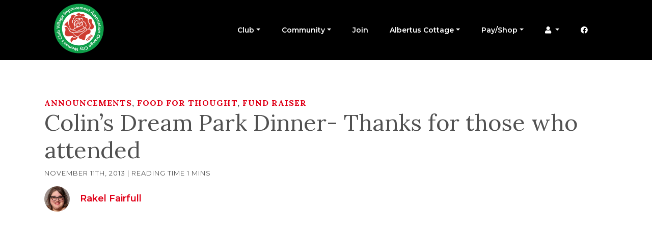

--- FILE ---
content_type: text/html; charset=UTF-8
request_url: https://gfwcorangecity.org/colins-dream-park-dinner-thanks-for-those-who-attended/
body_size: 20083
content:
<!doctype html>
<html lang="en-US" id="atlantic">
<head>
<meta http-equiv="Content-Type" content="text/html; charset=UTF-8"/>
<meta name="viewport" content="width=device-width, initial-scale=1, shrink-to-fit=no">
<meta http-equiv="X-UA-Compatible" content="IE=edge"/>
<title>Colin&#039;s Dream Park Dinner- Thanks for those who attended - Village Improvement Association Orange City Woman&#039;s Club</title>
<link rel="shortcut icon" href="https://gfwcorangecity.org/wp-content/uploads/2020/12/favicon.png" type="image/png"/><link rel="pingback" href="https://gfwcorangecity.org/xmlrpc.php"/>
<link href="https://fonts.googleapis.com/css2?family=Lora:ital,wght@0,400;0,700;1,400;1,700&family=Montserrat:wght@400;600&display=swap" rel="stylesheet"><link rel="stylesheet" href="https://use.typekit.net/cyu3arv.css"><meta name="facebook-domain-verification" content="jitx93ltq9cg2ii192j2j0mcr7c76z"/>
<meta name="viewport" content="width=device-width, initial-scale=1.0">
<meta name='robots' content='index, follow, max-image-preview:large, max-snippet:-1, max-video-preview:-1'/>
<style>img:is([sizes="auto" i], [sizes^="auto," i]) {contain-intrinsic-size:3000px 1500px}</style>
<!-- This site is optimized with the Yoast SEO plugin v26.2 - https://yoast.com/wordpress/plugins/seo/ -->
<link rel="canonical" href="https://gfwcorangecity.org/colins-dream-park-dinner-thanks-for-those-who-attended/"/>
<meta property="og:locale" content="en_US"/>
<meta property="og:type" content="article"/>
<meta property="og:title" content="Colin&#039;s Dream Park Dinner- Thanks for those who attended - Village Improvement Association Orange City Woman&#039;s Club"/>
<meta property="og:description" content="Thanks to all of the ladies (and their guys) who attended the Colin&#8217;s Dream Park Dinner!  The dinner was a..."/>
<meta property="og:url" content="https://gfwcorangecity.org/colins-dream-park-dinner-thanks-for-those-who-attended/"/>
<meta property="og:site_name" content="Village Improvement Association Orange City Woman&#039;s Club"/>
<meta property="article:publisher" content="https://facebook.com/gfwcorangecity/"/>
<meta property="article:published_time" content="2013-11-11T20:44:22+00:00"/>
<meta property="og:image" content="http://gfwcorangecity.org/wp-content/uploads/2013/11/20131108_1740141-300x225.jpg"/>
<meta name="author" content="Rakel Fairfull"/>
<meta name="twitter:card" content="summary_large_image"/>
<meta name="twitter:label1" content="Written by"/>
<meta name="twitter:data1" content="Rakel Fairfull"/>
<script type="application/ld+json" class="yoast-schema-graph">{"@context":"https://schema.org","@graph":[{"@type":"WebPage","@id":"https://gfwcorangecity.org/colins-dream-park-dinner-thanks-for-those-who-attended/","url":"https://gfwcorangecity.org/colins-dream-park-dinner-thanks-for-those-who-attended/","name":"Colin's Dream Park Dinner- Thanks for those who attended - Village Improvement Association Orange City Woman&#039;s Club","isPartOf":{"@id":"https://gfwcorangecity.org/#website"},"primaryImageOfPage":{"@id":"https://gfwcorangecity.org/colins-dream-park-dinner-thanks-for-those-who-attended/#primaryimage"},"image":{"@id":"https://gfwcorangecity.org/colins-dream-park-dinner-thanks-for-those-who-attended/#primaryimage"},"thumbnailUrl":"http://gfwcorangecity.org/wp-content/uploads/2013/11/20131108_1740141-300x225.jpg","datePublished":"2013-11-11T20:44:22+00:00","author":{"@id":"https://gfwcorangecity.org/#/schema/person/a7bbec0bd917201127ba9cb1df2ed6dd"},"breadcrumb":{"@id":"https://gfwcorangecity.org/colins-dream-park-dinner-thanks-for-those-who-attended/#breadcrumb"},"inLanguage":"en-US","potentialAction":[{"@type":"ReadAction","target":["https://gfwcorangecity.org/colins-dream-park-dinner-thanks-for-those-who-attended/"]}]},{"@type":"ImageObject","inLanguage":"en-US","@id":"https://gfwcorangecity.org/colins-dream-park-dinner-thanks-for-those-who-attended/#primaryimage","url":"https://gfwcorangecity.org/wp-content/uploads/2013/11/20131108_1740141.jpg","contentUrl":"https://gfwcorangecity.org/wp-content/uploads/2013/11/20131108_1740141.jpg","width":2560,"height":1920},{"@type":"BreadcrumbList","@id":"https://gfwcorangecity.org/colins-dream-park-dinner-thanks-for-those-who-attended/#breadcrumb","itemListElement":[{"@type":"ListItem","position":1,"name":"Home","item":"https://gfwcorangecity.org/"},{"@type":"ListItem","position":2,"name":"Colin&#8217;s Dream Park Dinner- Thanks for those who attended"}]},{"@type":"WebSite","@id":"https://gfwcorangecity.org/#website","url":"https://gfwcorangecity.org/","name":"Village Improvement Association Orange City Woman&#039;s Club","description":"Uniting Women in Charitable &amp; Educational Projects","potentialAction":[{"@type":"SearchAction","target":{"@type":"EntryPoint","urlTemplate":"https://gfwcorangecity.org/?s={search_term_string}"},"query-input":{"@type":"PropertyValueSpecification","valueRequired":true,"valueName":"search_term_string"}}],"inLanguage":"en-US"},{"@type":"Person","@id":"https://gfwcorangecity.org/#/schema/person/a7bbec0bd917201127ba9cb1df2ed6dd","name":"Rakel Fairfull","image":{"@type":"ImageObject","inLanguage":"en-US","@id":"https://gfwcorangecity.org/#/schema/person/image/","url":"https://secure.gravatar.com/avatar/8288d1eadc2d5870cc71cfb8af27fe2c83481caca2852959fba55653663cbd81?s=96&d=mm&r=g","contentUrl":"https://secure.gravatar.com/avatar/8288d1eadc2d5870cc71cfb8af27fe2c83481caca2852959fba55653663cbd81?s=96&d=mm&r=g","caption":"Rakel Fairfull"},"url":"https://gfwcorangecity.org/author/rakel/"}]}</script>
<!-- / Yoast SEO plugin. -->
<link rel='dns-prefetch' href='//cdn.jsdelivr.net'/>
<link rel='dns-prefetch' href='//cdnjs.cloudflare.com'/>
<link rel='dns-prefetch' href='//stackpath.bootstrapcdn.com'/>
<link rel='dns-prefetch' href='//use.fontawesome.com'/>
<!-- This site uses the Google Analytics by MonsterInsights plugin v9.9.1 - Using Analytics tracking - https://www.monsterinsights.com/ -->
<script src="//www.googletagmanager.com/gtag/js?id=G-215J0174HJ" data-cfasync="false" data-wpfc-render="false" type="text/javascript" async></script>
<script data-cfasync="false" data-wpfc-render="false" type="text/javascript">var mi_version='9.9.1';var mi_track_user=true;var mi_no_track_reason='';var MonsterInsightsDefaultLocations={"page_location":"https:\/\/gfwcorangecity.org\/colins-dream-park-dinner-thanks-for-those-who-attended\/"};if(typeof MonsterInsightsPrivacyGuardFilter==='function'){var MonsterInsightsLocations=(typeof MonsterInsightsExcludeQuery==='object')?MonsterInsightsPrivacyGuardFilter(MonsterInsightsExcludeQuery):MonsterInsightsPrivacyGuardFilter(MonsterInsightsDefaultLocations);}else{var MonsterInsightsLocations=(typeof MonsterInsightsExcludeQuery==='object')?MonsterInsightsExcludeQuery:MonsterInsightsDefaultLocations;}var disableStrs=['ga-disable-G-215J0174HJ',];function __gtagTrackerIsOptedOut(){for(var index=0;index<disableStrs.length;index++){if(document.cookie.indexOf(disableStrs[index]+'=true')>-1){return true;}}return false;}if(__gtagTrackerIsOptedOut()){for(var index=0;index<disableStrs.length;index++){window[disableStrs[index]]=true;}}function __gtagTrackerOptout(){for(var index=0;index<disableStrs.length;index++){document.cookie=disableStrs[index]+'=true; expires=Thu, 31 Dec 2099 23:59:59 UTC; path=/';window[disableStrs[index]]=true;}}if('undefined'===typeof gaOptout){function gaOptout(){__gtagTrackerOptout();}}window.dataLayer=window.dataLayer||[];window.MonsterInsightsDualTracker={helpers:{},trackers:{},};if(mi_track_user){function __gtagDataLayer(){dataLayer.push(arguments);}function __gtagTracker(type,name,parameters){if(!parameters){parameters={};}if(parameters.send_to){__gtagDataLayer.apply(null,arguments);return;}if(type==='event'){parameters.send_to=monsterinsights_frontend.v4_id;var hookName=name;if(typeof parameters['event_category']!=='undefined'){hookName=parameters['event_category']+':'+name;}if(typeof MonsterInsightsDualTracker.trackers[hookName]!=='undefined'){MonsterInsightsDualTracker.trackers[hookName](parameters);}else{__gtagDataLayer('event',name,parameters);}}else{__gtagDataLayer.apply(null,arguments);}}__gtagTracker('js',new Date());__gtagTracker('set',{'developer_id.dZGIzZG':true,});if(MonsterInsightsLocations.page_location){__gtagTracker('set',MonsterInsightsLocations);}__gtagTracker('config','G-215J0174HJ',{"forceSSL":"true","link_attribution":"true"});window.gtag=__gtagTracker;(function(){var noopfn=function(){return null;};var newtracker=function(){return new Tracker();};var Tracker=function(){return null;};var p=Tracker.prototype;p.get=noopfn;p.set=noopfn;p.send=function(){var args=Array.prototype.slice.call(arguments);args.unshift('send');__gaTracker.apply(null,args);};var __gaTracker=function(){var len=arguments.length;if(len===0){return;}var f=arguments[len-1];if(typeof f!=='object'||f===null||typeof f.hitCallback!=='function'){if('send'===arguments[0]){var hitConverted,hitObject=false,action;if('event'===arguments[1]){if('undefined'!==typeof arguments[3]){hitObject={'eventAction':arguments[3],'eventCategory':arguments[2],'eventLabel':arguments[4],'value':arguments[5]?arguments[5]:1,}}}if('pageview'===arguments[1]){if('undefined'!==typeof arguments[2]){hitObject={'eventAction':'page_view','page_path':arguments[2],}}}if(typeof arguments[2]==='object'){hitObject=arguments[2];}if(typeof arguments[5]==='object'){Object.assign(hitObject,arguments[5]);}if('undefined'!==typeof arguments[1].hitType){hitObject=arguments[1];if('pageview'===hitObject.hitType){hitObject.eventAction='page_view';}}if(hitObject){action='timing'===arguments[1].hitType?'timing_complete':hitObject.eventAction;hitConverted=mapArgs(hitObject);__gtagTracker('event',action,hitConverted);}}return;}function mapArgs(args){var arg,hit={};var gaMap={'eventCategory':'event_category','eventAction':'event_action','eventLabel':'event_label','eventValue':'event_value','nonInteraction':'non_interaction','timingCategory':'event_category','timingVar':'name','timingValue':'value','timingLabel':'event_label','page':'page_path','location':'page_location','title':'page_title','referrer':'page_referrer',};for(arg in args){if(!(!args.hasOwnProperty(arg)||!gaMap.hasOwnProperty(arg))){hit[gaMap[arg]]=args[arg];}else{hit[arg]=args[arg];}}return hit;}try{f.hitCallback();}catch(ex){}};__gaTracker.create=newtracker;__gaTracker.getByName=newtracker;__gaTracker.getAll=function(){return[];};__gaTracker.remove=noopfn;__gaTracker.loaded=true;window['__gaTracker']=__gaTracker;})();}else{console.log("");(function(){function __gtagTracker(){return null;}window['__gtagTracker']=__gtagTracker;window['gtag']=__gtagTracker;})();}</script>
<!-- / Google Analytics by MonsterInsights -->
<script data-cfasync="false" data-wpfc-render="false" type="text/javascript">window.MonsterInsightsDualTracker.helpers.mapProductItem=function(uaItem){var prefixIndex,prefixKey,mapIndex;var toBePrefixed=['id','name','list_name','brand','category','variant'];var item={};var fieldMap={'price':'price','list_position':'index','quantity':'quantity','position':'index',};for(mapIndex in fieldMap){if(uaItem.hasOwnProperty(mapIndex)){item[fieldMap[mapIndex]]=uaItem[mapIndex];}}for(prefixIndex=0;prefixIndex<toBePrefixed.length;prefixIndex++){prefixKey=toBePrefixed[prefixIndex];if(typeof uaItem[prefixKey]!=='undefined'){item['item_'+prefixKey]=uaItem[prefixKey];}}return item;};MonsterInsightsDualTracker.trackers['view_item_list']=function(parameters){var items=parameters.items;var listName,itemIndex,item,itemListName;var lists={'_':{items:[],'send_to':monsterinsights_frontend.v4_id},};for(itemIndex=0;itemIndex<items.length;itemIndex++){item=MonsterInsightsDualTracker.helpers.mapProductItem(items[itemIndex]);if(typeof item['item_list_name']==='undefined'){lists['_'].items.push(item);}else{itemListName=item['item_list_name'];if(typeof lists[itemListName]==='undefined'){lists[itemListName]={'items':[],'item_list_name':itemListName,'send_to':monsterinsights_frontend.v4_id,};}lists[itemListName].items.push(item);}}for(listName in lists){__gtagDataLayer('event','view_item_list',lists[listName]);}};MonsterInsightsDualTracker.trackers['select_content']=function(parameters){const items=parameters.items.map(MonsterInsightsDualTracker.helpers.mapProductItem);__gtagDataLayer('event','select_item',{items:items,send_to:parameters.send_to});};MonsterInsightsDualTracker.trackers['view_item']=function(parameters){const items=parameters.items.map(MonsterInsightsDualTracker.helpers.mapProductItem);__gtagDataLayer('event','view_item',{items:items,send_to:parameters.send_to});};</script>
<link rel='stylesheet' id='wp-block-library-css' href='//gfwcorangecity.org/wp-content/cache/wpfc-minified/89r0t1yz/hmzb8.css' type='text/css' media='all'/>
<style id='classic-theme-styles-inline-css' type='text/css'>.wp-block-button__link{color:#fff;background-color:#32373c;border-radius:9999px;box-shadow:none;text-decoration:none;padding:calc(.667em + 2px) calc(1.333em + 2px);font-size:1.125em}.wp-block-file__button{background:#32373c;color:#fff;text-decoration:none}</style>
<style id='global-styles-inline-css' type='text/css'>:root{--wp--preset--aspect-ratio--square:1;--wp--preset--aspect-ratio--4-3: 4/3;--wp--preset--aspect-ratio--3-4: 3/4;--wp--preset--aspect-ratio--3-2: 3/2;--wp--preset--aspect-ratio--2-3: 2/3;--wp--preset--aspect-ratio--16-9: 16/9;--wp--preset--aspect-ratio--9-16: 9/16;--wp--preset--color--black:#000;--wp--preset--color--cyan-bluish-gray:#abb8c3;--wp--preset--color--white:#fff;--wp--preset--color--pale-pink:#f78da7;--wp--preset--color--vivid-red:#cf2e2e;--wp--preset--color--luminous-vivid-orange:#ff6900;--wp--preset--color--luminous-vivid-amber:#fcb900;--wp--preset--color--light-green-cyan:#7bdcb5;--wp--preset--color--vivid-green-cyan:#00d084;--wp--preset--color--pale-cyan-blue:#8ed1fc;--wp--preset--color--vivid-cyan-blue:#0693e3;--wp--preset--color--vivid-purple:#9b51e0;--wp--preset--gradient--vivid-cyan-blue-to-vivid-purple:linear-gradient(135deg,rgba(6,147,227,1) 0%,#9b51e0 100%);--wp--preset--gradient--light-green-cyan-to-vivid-green-cyan:linear-gradient(135deg,#7adcb4 0%,#00d082 100%);--wp--preset--gradient--luminous-vivid-amber-to-luminous-vivid-orange:linear-gradient(135deg,rgba(252,185,0,1) 0%,rgba(255,105,0,1) 100%);--wp--preset--gradient--luminous-vivid-orange-to-vivid-red:linear-gradient(135deg,rgba(255,105,0,1) 0%,#cf2e2e 100%);--wp--preset--gradient--very-light-gray-to-cyan-bluish-gray:linear-gradient(135deg,#eee 0%,#a9b8c3 100%);--wp--preset--gradient--cool-to-warm-spectrum:linear-gradient(135deg,#4aeadc 0%,#9778d1 20%,#cf2aba 40%,#ee2c82 60%,#fb6962 80%,#fef84c 100%);--wp--preset--gradient--blush-light-purple:linear-gradient(135deg,#ffceec 0%,#9896f0 100%);--wp--preset--gradient--blush-bordeaux:linear-gradient(135deg,#fecda5 0%,#fe2d2d 50%,#6b003e 100%);--wp--preset--gradient--luminous-dusk:linear-gradient(135deg,#ffcb70 0%,#c751c0 50%,#4158d0 100%);--wp--preset--gradient--pale-ocean:linear-gradient(135deg,#fff5cb 0%,#b6e3d4 50%,#33a7b5 100%);--wp--preset--gradient--electric-grass:linear-gradient(135deg,#caf880 0%,#71ce7e 100%);--wp--preset--gradient--midnight:linear-gradient(135deg,#020381 0%,#2874fc 100%);--wp--preset--font-size--small:13px;--wp--preset--font-size--medium:20px;--wp--preset--font-size--large:36px;--wp--preset--font-size--x-large:42px;--wp--preset--spacing--20:.44rem;--wp--preset--spacing--30:.67rem;--wp--preset--spacing--40:1rem;--wp--preset--spacing--50:1.5rem;--wp--preset--spacing--60:2.25rem;--wp--preset--spacing--70:3.38rem;--wp--preset--spacing--80:5.06rem;--wp--preset--shadow--natural:6px 6px 9px rgba(0,0,0,.2);--wp--preset--shadow--deep:12px 12px 50px rgba(0,0,0,.4);--wp--preset--shadow--sharp:6px 6px 0 rgba(0,0,0,.2);--wp--preset--shadow--outlined:6px 6px 0 -3px rgba(255,255,255,1) , 6px 6px rgba(0,0,0,1);--wp--preset--shadow--crisp:6px 6px 0 rgba(0,0,0,1)}:where(.is-layout-flex){gap:.5em}:where(.is-layout-grid){gap:.5em}body .is-layout-flex{display:flex}.is-layout-flex{flex-wrap:wrap;align-items:center}.is-layout-flex > :is(*, div){margin:0}body .is-layout-grid{display:grid}.is-layout-grid > :is(*, div){margin:0}:where(.wp-block-columns.is-layout-flex){gap:2em}:where(.wp-block-columns.is-layout-grid){gap:2em}:where(.wp-block-post-template.is-layout-flex){gap:1.25em}:where(.wp-block-post-template.is-layout-grid){gap:1.25em}.has-black-color{color:var(--wp--preset--color--black)!important}.has-cyan-bluish-gray-color{color:var(--wp--preset--color--cyan-bluish-gray)!important}.has-white-color{color:var(--wp--preset--color--white)!important}.has-pale-pink-color{color:var(--wp--preset--color--pale-pink)!important}.has-vivid-red-color{color:var(--wp--preset--color--vivid-red)!important}.has-luminous-vivid-orange-color{color:var(--wp--preset--color--luminous-vivid-orange)!important}.has-luminous-vivid-amber-color{color:var(--wp--preset--color--luminous-vivid-amber)!important}.has-light-green-cyan-color{color:var(--wp--preset--color--light-green-cyan)!important}.has-vivid-green-cyan-color{color:var(--wp--preset--color--vivid-green-cyan)!important}.has-pale-cyan-blue-color{color:var(--wp--preset--color--pale-cyan-blue)!important}.has-vivid-cyan-blue-color{color:var(--wp--preset--color--vivid-cyan-blue)!important}.has-vivid-purple-color{color:var(--wp--preset--color--vivid-purple)!important}.has-black-background-color{background-color:var(--wp--preset--color--black)!important}.has-cyan-bluish-gray-background-color{background-color:var(--wp--preset--color--cyan-bluish-gray)!important}.has-white-background-color{background-color:var(--wp--preset--color--white)!important}.has-pale-pink-background-color{background-color:var(--wp--preset--color--pale-pink)!important}.has-vivid-red-background-color{background-color:var(--wp--preset--color--vivid-red)!important}.has-luminous-vivid-orange-background-color{background-color:var(--wp--preset--color--luminous-vivid-orange)!important}.has-luminous-vivid-amber-background-color{background-color:var(--wp--preset--color--luminous-vivid-amber)!important}.has-light-green-cyan-background-color{background-color:var(--wp--preset--color--light-green-cyan)!important}.has-vivid-green-cyan-background-color{background-color:var(--wp--preset--color--vivid-green-cyan)!important}.has-pale-cyan-blue-background-color{background-color:var(--wp--preset--color--pale-cyan-blue)!important}.has-vivid-cyan-blue-background-color{background-color:var(--wp--preset--color--vivid-cyan-blue)!important}.has-vivid-purple-background-color{background-color:var(--wp--preset--color--vivid-purple)!important}.has-black-border-color{border-color:var(--wp--preset--color--black)!important}.has-cyan-bluish-gray-border-color{border-color:var(--wp--preset--color--cyan-bluish-gray)!important}.has-white-border-color{border-color:var(--wp--preset--color--white)!important}.has-pale-pink-border-color{border-color:var(--wp--preset--color--pale-pink)!important}.has-vivid-red-border-color{border-color:var(--wp--preset--color--vivid-red)!important}.has-luminous-vivid-orange-border-color{border-color:var(--wp--preset--color--luminous-vivid-orange)!important}.has-luminous-vivid-amber-border-color{border-color:var(--wp--preset--color--luminous-vivid-amber)!important}.has-light-green-cyan-border-color{border-color:var(--wp--preset--color--light-green-cyan)!important}.has-vivid-green-cyan-border-color{border-color:var(--wp--preset--color--vivid-green-cyan)!important}.has-pale-cyan-blue-border-color{border-color:var(--wp--preset--color--pale-cyan-blue)!important}.has-vivid-cyan-blue-border-color{border-color:var(--wp--preset--color--vivid-cyan-blue)!important}.has-vivid-purple-border-color{border-color:var(--wp--preset--color--vivid-purple)!important}.has-vivid-cyan-blue-to-vivid-purple-gradient-background{background:var(--wp--preset--gradient--vivid-cyan-blue-to-vivid-purple)!important}.has-light-green-cyan-to-vivid-green-cyan-gradient-background{background:var(--wp--preset--gradient--light-green-cyan-to-vivid-green-cyan)!important}.has-luminous-vivid-amber-to-luminous-vivid-orange-gradient-background{background:var(--wp--preset--gradient--luminous-vivid-amber-to-luminous-vivid-orange)!important}.has-luminous-vivid-orange-to-vivid-red-gradient-background{background:var(--wp--preset--gradient--luminous-vivid-orange-to-vivid-red)!important}.has-very-light-gray-to-cyan-bluish-gray-gradient-background{background:var(--wp--preset--gradient--very-light-gray-to-cyan-bluish-gray)!important}.has-cool-to-warm-spectrum-gradient-background{background:var(--wp--preset--gradient--cool-to-warm-spectrum)!important}.has-blush-light-purple-gradient-background{background:var(--wp--preset--gradient--blush-light-purple)!important}.has-blush-bordeaux-gradient-background{background:var(--wp--preset--gradient--blush-bordeaux)!important}.has-luminous-dusk-gradient-background{background:var(--wp--preset--gradient--luminous-dusk)!important}.has-pale-ocean-gradient-background{background:var(--wp--preset--gradient--pale-ocean)!important}.has-electric-grass-gradient-background{background:var(--wp--preset--gradient--electric-grass)!important}.has-midnight-gradient-background{background:var(--wp--preset--gradient--midnight)!important}.has-small-font-size{font-size:var(--wp--preset--font-size--small)!important}.has-medium-font-size{font-size:var(--wp--preset--font-size--medium)!important}.has-large-font-size{font-size:var(--wp--preset--font-size--large)!important}.has-x-large-font-size{font-size:var(--wp--preset--font-size--x-large)!important}:where(.wp-block-post-template.is-layout-flex){gap:1.25em}:where(.wp-block-post-template.is-layout-grid){gap:1.25em}:where(.wp-block-columns.is-layout-flex){gap:2em}:where(.wp-block-columns.is-layout-grid){gap:2em}:root :where(.wp-block-pullquote){font-size:1.5em;line-height:1.6}</style>
<link rel='stylesheet' id='responsive-lightbox-swipebox-css' href='//gfwcorangecity.org/wp-content/cache/wpfc-minified/8jsy1krd/hmzb8.css' type='text/css' media='all'/>
<link rel='stylesheet' id='font_awesome-css' href='//use.fontawesome.com/releases/v5.15.4/css/all.css' type='text/css' media='all'/>
<link rel='stylesheet' id='bs_bootstrap-css' href='//stackpath.bootstrapcdn.com/bootstrap/4.3.1/css/bootstrap.min.css' type='text/css' media='all'/>
<link rel='stylesheet' id='atlantic-css' href='//gfwcorangecity.org/wp-content/cache/wpfc-minified/1eq6rlo5/fr8sl.css' type='text/css' media='all'/>
<link rel='stylesheet' id='print-css' href='//gfwcorangecity.org/wp-content/cache/wpfc-minified/d6t0z9vd/fr8sl.css' type='text/css' media='all'/>
<link rel='stylesheet' id='desktop-css' href='//gfwcorangecity.org/wp-content/cache/wpfc-minified/kxzruafm/fr8sl.css' type='text/css' media='all'/>
<link rel='stylesheet' id='responsive-css' href='//gfwcorangecity.org/wp-content/cache/wpfc-minified/fe3f7rmx/fr8sl.css' type='text/css' media='all'/>
<link rel='stylesheet' id='woocommerce-conditional-product-fees-for-checkout-css' href='//gfwcorangecity.org/wp-content/cache/wpfc-minified/dfjn6f6f/6eagb.css' type='text/css' media='all'/>
<link rel='stylesheet' id='woo-donations-front-style-css' href='//gfwcorangecity.org/wp-content/cache/wpfc-minified/l07l2hul/hmzb8.css' type='text/css' media='all'/>
<link rel='stylesheet' id='wpmenucart-icons-css' href='//gfwcorangecity.org/wp-content/cache/wpfc-minified/djl89i6h/fx92i.css' type='text/css' media='all'/>
<style id='wpmenucart-icons-inline-css' type='text/css'>
@font-face{font-family:WPMenuCart;src:url(https://gfwcorangecity.org/wp-content/plugins/woocommerce-menu-bar-cart/assets/fonts/WPMenuCart.eot);src:url(https://gfwcorangecity.org/wp-content/plugins/woocommerce-menu-bar-cart/assets/fonts/WPMenuCart.eot?#iefix) format('embedded-opentype'),url(https://gfwcorangecity.org/wp-content/plugins/woocommerce-menu-bar-cart/assets/fonts/WPMenuCart.woff2) format('woff2'),url(https://gfwcorangecity.org/wp-content/plugins/woocommerce-menu-bar-cart/assets/fonts/WPMenuCart.woff) format('woff'),url(https://gfwcorangecity.org/wp-content/plugins/woocommerce-menu-bar-cart/assets/fonts/WPMenuCart.ttf) format('truetype'),url(https://gfwcorangecity.org/wp-content/plugins/woocommerce-menu-bar-cart/assets/fonts/WPMenuCart.svg#WPMenuCart) format('svg');font-weight:400;font-style:normal;font-display:swap}
</style>
<link rel='stylesheet' id='wpmenucart-css' href='//gfwcorangecity.org/wp-content/cache/wpfc-minified/ftw6nq92/fx92i.css' type='text/css' media='all'/>
<link rel='stylesheet' id='woocommerce-tabs-to-accordion-css-css' href='//gfwcorangecity.org/wp-content/cache/wpfc-minified/2bolnalz/hmzb8.css' type='text/css' media='all'/>
<link rel='stylesheet' id='woocommerce-layout-css' href='//gfwcorangecity.org/wp-content/cache/wpfc-minified/1ft7no8v/hmzb8.css' type='text/css' media='all'/>
<link rel='stylesheet' id='woocommerce-smallscreen-css' href='//gfwcorangecity.org/wp-content/cache/wpfc-minified/l8p49u2j/hmzb8.css' type='text/css' media='only screen and (max-width: 768px)'/>
<link rel='stylesheet' id='woocommerce-general-css' href='//gfwcorangecity.org/wp-content/cache/wpfc-minified/fr19fnb7/hmzb8.css' type='text/css' media='all'/>
<style id='woocommerce-inline-inline-css' type='text/css'>.woocommerce form .form-row .required{visibility:visible}</style>
<link rel='stylesheet' id='wp-sponsors-css' href='//gfwcorangecity.org/wp-content/cache/wpfc-minified/2qsnlfrs/hmzb8.css' type='text/css' media='all'/>
<link rel='stylesheet' id='passster-public-css' href='//gfwcorangecity.org/wp-content/cache/wpfc-minified/l0srk3nb/calr2.css' type='text/css' media='all'/>
<link rel='stylesheet' id='nextgen-download-gallery-css' href='//gfwcorangecity.org/wp-content/cache/wpfc-minified/7o03lkxi/hmzb8.css' type='text/css' media='all'/>
<link rel='stylesheet' id='brands-styles-css' href='//gfwcorangecity.org/wp-content/cache/wpfc-minified/2cy7n4j7/btnv0.css' type='text/css' media='all'/>
<link rel='stylesheet' id='blog_feed-css' href='//gfwcorangecity.org/wp-content/cache/wpfc-minified/fprw7i79/fr8sl.css' type='text/css' media='all'/>
<link rel='stylesheet' id='blog_single-css' href='//gfwcorangecity.org/wp-content/cache/wpfc-minified/fpolvs7a/fr8sl.css' type='text/css' media='all'/>
<link rel='stylesheet' id='bsfrt_frontend-css' href='//gfwcorangecity.org/wp-content/cache/wpfc-minified/kaf9xhbr/hn6sn.css' type='text/css' media='all'/>
<link rel='stylesheet' id='um_modal-css' href='//gfwcorangecity.org/wp-content/cache/wpfc-minified/1o6opfi0/calr2.css' type='text/css' media='all'/>
<link rel='stylesheet' id='um_ui-css' href='//gfwcorangecity.org/wp-content/cache/wpfc-minified/d7st1n54/calr2.css' type='text/css' media='all'/>
<link rel='stylesheet' id='um_tipsy-css' href='//gfwcorangecity.org/wp-content/cache/wpfc-minified/duoosoad/calr2.css' type='text/css' media='all'/>
<link rel='stylesheet' id='um_raty-css' href='//gfwcorangecity.org/wp-content/cache/wpfc-minified/6j7m8z23/calr2.css' type='text/css' media='all'/>
<link rel='stylesheet' id='select2-css' href='//gfwcorangecity.org/wp-content/cache/wpfc-minified/6m5tqimz/calr2.css' type='text/css' media='all'/>
<link rel='stylesheet' id='um_fileupload-css' href='//gfwcorangecity.org/wp-content/cache/wpfc-minified/g4m6pe9x/calr2.css' type='text/css' media='all'/>
<link rel='stylesheet' id='um_confirm-css' href='//gfwcorangecity.org/wp-content/cache/wpfc-minified/2duvql9d/6ae4k.css' type='text/css' media='all'/>
<link rel='stylesheet' id='um_datetime-css' href='//gfwcorangecity.org/wp-content/cache/wpfc-minified/70e1yamf/calr2.css' type='text/css' media='all'/>
<link rel='stylesheet' id='um_datetime_date-css' href='//gfwcorangecity.org/wp-content/cache/wpfc-minified/jpw4ermf/calr2.css' type='text/css' media='all'/>
<link rel='stylesheet' id='um_datetime_time-css' href='//gfwcorangecity.org/wp-content/cache/wpfc-minified/lnpyzvkm/calr2.css' type='text/css' media='all'/>
<link rel='stylesheet' id='um_fonticons_ii-css' href='//gfwcorangecity.org/wp-content/cache/wpfc-minified/2rg4vzsz/calr2.css' type='text/css' media='all'/>
<link rel='stylesheet' id='um_fonticons_fa-css' href='//gfwcorangecity.org/wp-content/cache/wpfc-minified/dgpjp7cw/calr2.css' type='text/css' media='all'/>
<link rel='stylesheet' id='um_fontawesome-css' href='//gfwcorangecity.org/wp-content/cache/wpfc-minified/6nd28nny/6ae4k.css' type='text/css' media='all'/>
<link rel='stylesheet' id='um_common-css' href='//gfwcorangecity.org/wp-content/cache/wpfc-minified/duwsnd0i/calr2.css' type='text/css' media='all'/>
<link rel='stylesheet' id='um_responsive-css' href='//gfwcorangecity.org/wp-content/cache/wpfc-minified/f6jvq8if/calr2.css' type='text/css' media='all'/>
<link rel='stylesheet' id='um_styles-css' href='//gfwcorangecity.org/wp-content/cache/wpfc-minified/6weujsru/calr2.css' type='text/css' media='all'/>
<link rel='stylesheet' id='um_crop-css' href='//gfwcorangecity.org/wp-content/cache/wpfc-minified/1pbanejx/calr2.css' type='text/css' media='all'/>
<link rel='stylesheet' id='um_profile-css' href='//gfwcorangecity.org/wp-content/cache/wpfc-minified/7w4wk0wb/calr2.css' type='text/css' media='all'/>
<link rel='stylesheet' id='um_account-css' href='//gfwcorangecity.org/wp-content/cache/wpfc-minified/7kuq385h/calr2.css' type='text/css' media='all'/>
<link rel='stylesheet' id='um_misc-css' href='//gfwcorangecity.org/wp-content/cache/wpfc-minified/1r3njys3/calr2.css' type='text/css' media='all'/>
<link rel='stylesheet' id='um_default_css-css' href='//gfwcorangecity.org/wp-content/cache/wpfc-minified/lwq451r4/calr2.css' type='text/css' media='all'/>
<script type="text/javascript" src="https://cdn.jsdelivr.net/npm/jquery@3.5.1/dist/jquery.min.js" id="jquery-js"></script>
<script type="text/javascript" src="//cdnjs.cloudflare.com/ajax/libs/popper.js/1.14.7/umd/popper.min.js" id="bs_popper_js-js"></script>
<script type="text/javascript" src="//stackpath.bootstrapcdn.com/bootstrap/4.3.1/js/bootstrap.min.js" id="bs_bootstrap-js"></script>
<script src='//gfwcorangecity.org/wp-content/cache/wpfc-minified/7kudft7b/hmzb8.js' type="text/javascript"></script>
<!-- <script type="text/javascript" src="https://gfwcorangecity.org/wp-content/plugins/google-analytics-premium/assets/js/frontend-gtag.min.js" id="monsterinsights-frontend-script-js" async="async" data-wp-strategy="async"></script> -->
<script data-cfasync="false" data-wpfc-render="false" type="text/javascript" id='monsterinsights-frontend-script-js-extra'>//<![CDATA[
var monsterinsights_frontend={"js_events_tracking":"true","download_extensions":"doc,pdf,ppt,zip,xls,docx,pptx,xlsx","inbound_paths":"[{\"path\":\"\\\/go\\\/\",\"label\":\"affiliate\"},{\"path\":\"\\\/recommend\\\/\",\"label\":\"affiliate\"}]","home_url":"https:\/\/gfwcorangecity.org","hash_tracking":"false","v4_id":"G-215J0174HJ"};
//]]></script>
<script src='//gfwcorangecity.org/wp-content/cache/wpfc-minified/9autw8ah/en95.js' type="text/javascript"></script>
<!-- <script type="text/javascript" src="https://gfwcorangecity.org/wp-content/plugins/responsive-lightbox/assets/swipebox/jquery.swipebox.min.js" id="responsive-lightbox-swipebox-js"></script> -->
<!-- <script type="text/javascript" src="https://gfwcorangecity.org/wp-includes/js/underscore.min.js" id="underscore-js"></script> -->
<!-- <script type="text/javascript" src="https://gfwcorangecity.org/wp-content/plugins/responsive-lightbox/assets/infinitescroll/infinite-scroll.pkgd.min.js" id="responsive-lightbox-infinite-scroll-js"></script> -->
<script type="text/javascript" id="responsive-lightbox-js-before">//<![CDATA[
var rlArgs={"script":"swipebox","selector":"lightbox","customEvents":"","activeGalleries":true,"animation":true,"hideCloseButtonOnMobile":false,"removeBarsOnMobile":false,"hideBars":true,"hideBarsDelay":5000,"videoMaxWidth":1080,"useSVG":true,"loopAtEnd":false,"woocommerce_gallery":true,"ajaxurl":"https:\/\/gfwcorangecity.org\/wp-admin\/admin-ajax.php","nonce":"3c5324c689","preview":false,"postId":1136,"scriptExtension":false};
//]]></script>
<script src='//gfwcorangecity.org/wp-content/cache/wpfc-minified/edma8h8d/en95.js' type="text/javascript"></script>
<!-- <script type="text/javascript" src="https://gfwcorangecity.org/wp-content/plugins/responsive-lightbox/js/front.js" id="responsive-lightbox-js"></script> -->
<!-- <script type="text/javascript" src="https://gfwcorangecity.org/wp-content/plugins/woocommerce/assets/js/jquery-tiptip/jquery.tipTip.min.js" id="jquery-tiptip-js"></script> -->
<script type="text/javascript" id="woocommerce-conditional-product-fees-for-checkout-js-extra">//<![CDATA[
var wcpfc_public_vars={"fee_tooltip_data":[]};
//]]></script>
<script src='//gfwcorangecity.org/wp-content/cache/wpfc-minified/6vppzvbg/en95.js' type="text/javascript"></script>
<!-- <script type="text/javascript" src="https://gfwcorangecity.org/wp-content/plugins/woo-conditional-product-fees-for-checkout/public/js/woocommerce-conditional-product-fees-for-checkout-public.js" id="woocommerce-conditional-product-fees-for-checkout-js"></script> -->
<!-- <script type="text/javascript" src="https://gfwcorangecity.org/wp-content/plugins/woocommerce-tabs-to-accordion/js/easyResponsiveTabs.js" id="easy-responsive-tabs-js-js"></script> -->
<!-- <script type="text/javascript" src="https://gfwcorangecity.org/wp-content/plugins/woocommerce/assets/js/jquery-blockui/jquery.blockUI.min.js" id="wc-jquery-blockui-js" defer="defer" data-wp-strategy="defer"></script> -->
<script type="text/javascript" id="wc-add-to-cart-js-extra">//<![CDATA[
var wc_add_to_cart_params={"ajax_url":"\/wp-admin\/admin-ajax.php","wc_ajax_url":"\/?wc-ajax=%%endpoint%%","i18n_view_cart":"View cart","cart_url":"https:\/\/gfwcorangecity.org\/cart\/","is_cart":"","cart_redirect_after_add":"no"};
//]]></script>
<script src='//gfwcorangecity.org/wp-content/cache/wpfc-minified/k28ze8bh/hmzb8.js' type="text/javascript"></script>
<!-- <script type="text/javascript" src="https://gfwcorangecity.org/wp-content/plugins/woocommerce/assets/js/frontend/add-to-cart.min.js" id="wc-add-to-cart-js" defer="defer" data-wp-strategy="defer"></script> -->
<!-- <script type="text/javascript" src="https://gfwcorangecity.org/wp-content/plugins/woocommerce/assets/js/js-cookie/js.cookie.min.js" id="wc-js-cookie-js" defer="defer" data-wp-strategy="defer"></script> -->
<script type="text/javascript" id="woocommerce-js-extra">//<![CDATA[
var woocommerce_params={"ajax_url":"\/wp-admin\/admin-ajax.php","wc_ajax_url":"\/?wc-ajax=%%endpoint%%","i18n_password_show":"Show password","i18n_password_hide":"Hide password"};
//]]></script>
<script src='//gfwcorangecity.org/wp-content/cache/wpfc-minified/l0gr8yk8/calr2.js' type="text/javascript"></script>
<!-- <script type="text/javascript" src="https://gfwcorangecity.org/wp-content/plugins/woocommerce/assets/js/frontend/woocommerce.min.js" id="woocommerce-js" defer="defer" data-wp-strategy="defer"></script> -->
<!-- <script type="text/javascript" src="https://gfwcorangecity.org/wp-content/plugins/wp-sponsors/assets/dist/js/public.js" id="wp-sponsors-js"></script> -->
<!-- <script type="text/javascript" src="https://gfwcorangecity.org/wp-content/plugins/content-protector/assets/public/cookie.js" id="passster-cookie-js"></script> -->
<script type="text/javascript" id="passster-public-js-extra">//<![CDATA[
var ps_ajax={"ajax_url":"https:\/\/gfwcorangecity.org\/wp-admin\/admin-ajax.php","nonce":"f8c8c7f12d","hash_nonce":"a3d0d2b350","logout_nonce":"330e27256a","post_id":"1136","shortcodes":[],"permalink":"https:\/\/gfwcorangecity.org\/colins-dream-park-dinner-thanks-for-those-who-attended\/","cookie_duration_unit":"days","cookie_duration":"2","disable_cookie":"","unlock_mode":"1"};
//]]></script>
<script src='//gfwcorangecity.org/wp-content/cache/wpfc-minified/dglddclg/calr2.js' type="text/javascript"></script>
<!-- <script type="text/javascript" src="https://gfwcorangecity.org/wp-content/plugins/content-protector/assets/public/passster-public.min.js" id="passster-public-js"></script> -->
<!-- <script type="text/javascript" src="https://gfwcorangecity.org/wp-content/plugins/ultimate-member/assets/js/um-gdpr.min.js" id="um-gdpr-js"></script> -->
<link rel="https://api.w.org/" href="https://gfwcorangecity.org/wp-json/"/><link rel="alternate" title="JSON" type="application/json" href="https://gfwcorangecity.org/wp-json/wp/v2/posts/1136"/><link rel="alternate" title="oEmbed (JSON)" type="application/json+oembed" href="https://gfwcorangecity.org/wp-json/oembed/1.0/embed?url=https%3A%2F%2Fgfwcorangecity.org%2Fcolins-dream-park-dinner-thanks-for-those-who-attended%2F"/>
<link rel="alternate" title="oEmbed (XML)" type="text/xml+oembed" href="https://gfwcorangecity.org/wp-json/oembed/1.0/embed?url=https%3A%2F%2Fgfwcorangecity.org%2Fcolins-dream-park-dinner-thanks-for-those-who-attended%2F&#038;format=xml"/>
<style>:root{--description:Uniting Women in Charitable & Educational Projects;--address:P.O. Box 741371;--city:Orange City;--state:FL;--zip:32774;--phone:407-832-9426;--email:viaorangecitywomansclub@gmail.com;--facebook:https://facebook.com/gfwcorangecity/;--instagram:https://instagram.com/via_orangecity;--subscribe:https://gfwcorangecity.org/newsletter;--logo:https://gfwcorangecity.org/wp-content/uploads/2024/05/via-logo.png;--mobile_logo:https://www.gfwcorangecity.org/wp-content/uploads/2020/12/mobile-logo.png;--footer_logo:https://gfwcorangecity.org/wp-content/uploads/2024/05/via-logo.png;--favicon:https://gfwcorangecity.org/wp-content/uploads/2020/12/favicon.png;--primary_color:#000;--secondary_color:#4a8d4a;--tertiary_color:#e00018;--quaternary_color:#515151;--primary_text:#000;--secondary_text:#505050;--tertiary_text:#757575;--background:rgba(255,255,255,1);--dark:#515151;--dark85:rgba(0,0,0,.85);--dark70:rgba(0,0,0,.7);--dark50:rgba(0,0,0,.5);--dark40:rgba(0,0,0,.4);--dark30:rgba(0,0,0,.3);--dark20:rgba(0,0,0,.2);--dark10:rgba(0,0,0,.1);--dark5:rgba(0,0,0,.05);--light:rgba(255,255,255,1);--light85:rgba(255,255,255,.85);--light70:rgba(255,255,255,.7);--light50:rgba(255,255,255,.5);--light40:rgba(255,255,255,.4);--light30:rgba(255,255,255,.3);--light20:rgba(255,255,255,.2);--light10:rgba(255,255,255,.1);--light5:rgba(255,255,255,.05);--navbgdark:#000;--navbglight:rgba(255,255,255,1);--navbgalt:#000;--navaccentcolor:rgba(0,0,0,1);--navactivedark:rgba(0,0,0,.7);--navactivelight:rgba(0,0,0,.1);--secondnavbgdark:rgba(0,0,0,1);--secondnavbglight:rgba(250,250,250,1);--footerdarkbg:rgba(51,51,51,1);--footerdarktext:rgba(255,255,255,.5);--footerlightbg:rgba(228,228,228,1);--footerlighttext:rgba(0,0,0,.5);--copysize:large;--primary_font:Lora , serif;--secondary_font:Montserrat , sans-serif;--nav_order:mobile - main - secondary;--main_nav:mainNav_one;--main_nav_color_scheme:nav-dark;--main_nav_margin:nav-margin-none;--mobile_nav:mobileNav_one;--footer:footer_five;--footer_color_scheme:footer-light;--container:regular;--nav_container:regular;--footer_container:regular;--fixed_navbar:no;--blog_single:advanced;--blog_feed:grid;--portfolio_slider:regular;--slider_container:fluid;--slider_transition:fade;--slider_controls:yes;--slider_indicators:yes;--containerpadding:5rem;--containerpaddingmobile:.3em;--navpaddingbottom:.5em;--navpaddingleft:1em;--navpaddingright:1em;--navpaddingtop:.5em;--navpaddingtop2:1.5em;--navpaddingbottom2:1.5em;--navpaddingleft2:1.5em;--navpaddingright2:1.5em;--navborder:.2em;--navtriangle:4em;--navtriangle2:-4em;--simplicity_developer_mode:yes}</style>            <style>.wdgk_donation_content a.button.wdgk_add_donation{background-color:#e00018!important}.wdgk_donation_content a.button.wdgk_add_donation{color:#fff!important}</style>
<style>.passster-form{max-width:700px!important}.passster-form>form{background:#fafafa;padding:20px 20px 20px 20px;margin:0 0 0 0;border-radius:px}.passster-form .ps-form-headline{font-size:24px;font-weight:500;color:#6804cc}.passster-form p{font-size:16px;font-weight:300;color:#000}.passster-submit,.passster-submit-recaptcha,.passster-submit,.passster-submit-turnstile{background:#6804cc;padding:10px 10px 10px 10px;margin:0 0 0 0;border-radius:px;font-size:12px;font-weight:400;color:#fff}.passster-submit:hover,.passster-submit-recaptcha:hover,.passster-submit:hover,.passster-submit-turnstile:hover{background:#000;color:#fff}</style>
<noscript><style>.woocommerce-product-gallery{opacity:1!important}</style></noscript>
<style type="text/css">.recentcomments a{display:inline!important;padding:0!important;margin:0!important}</style>
<style type="text/css">.entry-content .bsf-rt-reading-time,.post-content .bsf-rt-reading-time{background:#eee;color:#333;font-size:15px;margin-top:1px;margin-right:1px;margin-bottom:1px;margin-left:1px;padding-top:.5em;padding-right:.7em;padding-bottom:.5em;padding-left:.7em;width:max-content;display:block;min-width:100px}</style>
<link rel="icon" href="https://gfwcorangecity.org/wp-content/uploads/2020/12/favicon-100x100.png" sizes="32x32"/>
<link rel="icon" href="https://gfwcorangecity.org/wp-content/uploads/2020/12/favicon-300x300.png" sizes="192x192"/>
<link rel="apple-touch-icon" href="https://gfwcorangecity.org/wp-content/uploads/2020/12/favicon-300x300.png"/>
<meta name="msapplication-TileImage" content="https://gfwcorangecity.org/wp-content/uploads/2020/12/favicon-300x300.png"/>
<style type="text/css" id="wp-custom-css">@font-face{font-family:buttercup;src:url(https://gfwcorangecity.org/wp-content/themes/simplicity-online/fonts/buttercup.ttf)}a{color:var(--tertiary_color)}a:hover{text-decoration:none;color:var(--primary_color)}#mainNav .navbar-brand img{width:100px;height:100px}.nav-dark #mainNav{background:var(--navbgdark)}#mainNav a{font-size:14px;font-weight:700}.nav-dark #mainNav a.dropdown-item menu-item{color:#fff}.nav-dark #mainNav li a.active,.nav-light #mainNav li.current_page_ancestor a{color:var(--secondary_color)}.nav-dark #mainNav a,.nav-light #mainNav li.current_page_ancestor .dropdown-menu a{color:var(--light)}.nav-dark #mainNav a:hover{color:var(--tertiary_color)}#mainNav .dropdown-menu{background:var(--light);padding:1.2em 0 1em;min-width:17rem;border-radius:0}.nav-dark.nav-border-vertical #secondamainNavryNav li .dropdown-menu a.dropdown-item{border:0!important}.nav-margin #mainNav a.dropdown-item{text-transform:inherit;font-weight:500;padding:.2em 1.5em}#mainNav a.dropdown-item:hover{font-weight:bold;background:var(--tertiary_color);color:var(--light)}.nav-dark #mainNav li a.active.dropdown-item,.nav-light #mainNav li.current_page_ancestor a.dropdown-item .dropdown-item.active,.dropdown-item:active{background:var(--secondary_color);color:var(--light);font-weight:bold}#mainNav .social{padding:0}#mainNav .social a{font-size:x-large}.nav-margin #mainNav li a{padding:0 1.2em}.nav-margin #mainNav li:first-child a{padding-left:0}#mainNav li.wpmenucartli a.wpmenucart-contents{display:inline-block!important}#mainNav li.wpmenucartli a.wpmenucart-contents i{font-size:18px;padding-right:10px}#mainNav li.wpmenucartli a.wpmenucart-contents .cartcontents{font-weight:400;font-size:11px;margin-top:5px;position:absolute}#mobileNav .navbar-brand img{height:2.4em}#mobileNav .mobile-top-bar{width:100%;padding:.3em 0 0}.nav-margin #mobileNavbarContent{padding:.8em}.nav-dark #mobileNav .navbar-toggler{margin:.3em .8em}.nav-dark #mobileNav .dropdown-menu{background:var(--dark)}body{font-weight:500;font-size:16px}h1,.block h1,h2,.block h2{font-family:var(--primary_font);text-transform:inherit}h4,.block h4{font-size:130%}.block.page-header h1,.block.page-header .h1,.block.page-header h2,.block.page-header .h2,#page-header h1,#page-header h2{font-family:Buttercup;font-size:64px;text-transform:inherit}.block.page-header h2,.block.page-header .h2{color:#fff!important}.block h3{text-transform:uppercase;font-weight:700;font-size:110%}.block.light h2{color:var(--tertiary_color)}.block.light h3{color:var(--primary_color)}.block.black h2,.block.dark h3,.block.medium h2{color:var(--light)}.btn-primary{padding:.5em 1em;text-transform:uppercase;font-weight:700;background:var(--tertiary_color)}.block.light .btn-primary{background:var(--tertiary_color)}.block.light .btn-primary:hover{background:var(--primary_color)}.block.dark .btn-primary{background:var(--dark)}.block.dark .btn-primary:hover{background:var(--light);color:var(--primary_color)}.block.medium3{background:var(--dark5)}.block.medium a{color:var(--light)}.block.medium a:hover{color:var(--light70)}.block.medium{color:#0b440b}footer .navbar-brand img{height:75px}.block.columns .col-lg{margin-bottom:3rem}#wp-sponsors li.sponsor-item img{max-height:100px;width:auto}#wp-sponsors ul li.sponsor-item{display:inline-block}#wp-sponsors ul{text-align:center;width:100%;padding:0;margin:0}#wp-sponsors ul li.sponsor-item:first-child{padding-left:0}#wp-sponsors ul li.sponsor-item{padding:1em 2em;padding-left:2em}#atlantic .block .portrait .background-image{width:200px!important;min-height:250px;margin:0 auto}.gform_wrapper .form-item-4col ul.gfield_checkbox li,.gform_wrapper .form-item-4col ul.gfield_radio li,.gform_wrapper .form-item-4col ul.gform_fields li.gfield .gfield_checkbox li:last-child{display:inline-block;margin-bottom:0;min-width:24%}.block-wrapper.narrow-padding.background-image{min-height:1em}.posts.post-list a .post-details{color:var(--quaternary_color)}.posts.post-list a .post-details h3:hover{color:var(--secondary_color)}#atlantic .block.posts.post-list .single-post h3{font-family:var(--secondary_font);font-size:var(--copysize)}.block.columns.community-service-report .block-body{padding:0}.block.medium.community-service-report h3{font-size:90%;color:var(--light70);font-weight:normal}.community-service-report .column-content p{font-size:200%}#mainNav ol.tribe-list-widget,#mainNav ul.ecs-event-list{padding:0;list-style:none}.tribe-events-list-widget-events{}#mainNav li h4.tribe-event-title a,#mainNav li h4.entry-title a{padding:0;color:#666;font-size:1.1em}#mainNav li h4.tribe-event-title a:hover,#mainNav li h4.entry-title a:hover{color:#666;text-decoration:none}#mainNav ul.ecs-event-list li{width:33.33%;display:inline-block;min-height:24em;padding:3.5em 1.5em;float:left;text-align:center}#mainNav li.ecs-event:hover{background:#ddd}#mainNav li .tribe-event-duration,#mainNav li.ecs-event .duration{color:var(--dark50);display:block}.tribe-event-date-start{}.tribe-event-time{}.tribe-events-widget-link{}.events.block .tribe-events-schedule h2{font-weight:bold;color:var(--primary_color);font-family:var(--secondary_font);font-size:100%;text-transform:uppercase}.tribe-events-schedule{border-bottom:1px solid var(--dark20);padding-bottom:25px;margin-top:5px}.single-tribe_events .tribe-events-single-event-title{border-top:1px solid var(--dark20);padding-top:25px;color:var(--tertiary_color)}.tribe-common .tribe-common-b2{font-family:var(--secondary_font)}.tribe-common .tribe-common-h3{font-family:var(--secondary_font)}.tribe-common .tribe-common-h4{font-family:var(--secondary_font)}.tribe-common .tribe-common-b3{font-family:var(--secondary_font)}.tribe-common .tribe-common-h5,.tribe-common .tribe-common-h6{font-family:var(--primary_font);text-transform:none}.tribe-common a,.tribe-common a:active,.tribe-common a:focus,.tribe-common a:hover,.tribe-common a:visited{color:var(--tertiary_color)}.tribe-common .tribe-common-anchor-thin:active,.tribe-common .tribe-common-anchor-thin:focus,.tribe-common .tribe-common-anchor-thin:hover{border-color:var(--tertiary_color)}.tribe-common .tribe-common-h7,.tribe-common .tribe-common-h8{font-family:var(--secondary_font);font-weight:bold;text-transform:uppercase}.ecs-columns{}.tribe-common .tribe-common-c-btn,.tribe-common a.tribe-common-c-btn{background:var(--primary_color);border-radius:0;text-transform:uppercase;font-family:var(--secondary_font);font-weight:bold}.tribe-common .tribe-common-c-btn:focus,.tribe-common .tribe-common-c-btn:hover,.tribe-common a.tribe-common-c-btn:focus,.tribe-common a.tribe-common-c-btn:hover{background:var(--tertiary_color)}.tribe-events .tribe-events-c-ical__link{border-color:var(--primary_color);color:var(--primary_color);border-radius:0;text-transform:uppercase}.tribe-events .tribe-events-c-ical__link:active,.tribe-events .tribe-events-c-ical__link:focus,.tribe-events .tribe-events-c-ical__link:hover{background:var(--primary_color)}.tribe-events .tribe-events-c-ical__link::before{background-image:url(data:image/svg+xml;charset=utf-8,%3Csvg\ xmlns=\'http://www.w3.org/2000/svg\'\ viewBox=\'0\ 0\ 12\ 12\'%3E%3Cpath\ d=\'M6\ 1v10m5-5H1\'\ stroke=\'black\ \'\ fill=\'none\'\ fill-rule=\'evenodd\'\ stroke-linecap=\'square\'\ stroke-width=\'1.5\'/%3E%3C/svg%3E)}.tribe-common .tribe-common-c-btn-border-small,.tribe-common a.tribe-common-c-btn-border-small{font-family:var(--secondary_font);border-radius:0}.tribe-common--breakpoint-medium.tribe-common .tribe-common-form-control-text__input,.tribe-common .tribe-common-form-control-text__input{font-family:var(--secondary_font)}.tribe-events .tribe-events-c-view-selector__list-item-text{font-family:var(--secondary_font)}.tribe-events .datepicker .datepicker-switch{font-family:var(--secondary_font);font-weight:bold;text-transform:uppercase}.tribe-events .datepicker .day,.tribe-events .datepicker .dow{font-family:var(--secondary_font)}.single-tribe_events a.tribe-events-gcal,.single-tribe_events a.tribe-events-ical{background:var(--tertiary_color);color:var(--light);padding:.5em 1em;border-radius:0}.single-tribe_events a.tribe-events-gcal:hover,.single-tribe_events a.tribe-events-ical:hover{background:var(--primary_color);color:var(--light);padding:.5em 1em}.tribe-events .tribe-events-calendar-month__day--current .tribe-events-calendar-month__day-date,.tribe-events .tribe-events-calendar-month__day--current .tribe-events-calendar-month__day-date-link{color:var(--tertiary_color)}.tribe-common .tribe-common-anchor-thin-alt{border-color:var(--tertiary_color);color:var(--tertiary_color)}.tribe-common .tribe-common-anchor-thin-alt:active,.tribe-common .tribe-common-anchor-thin-alt:focus,.tribe-common .tribe-common-anchor-thin-alt:hover{border-color:var(--primary_color);color:var(--primary_color)}.tribe-events .tribe-events-c-messages__message--notice::before{background-image:url(data:image/svg+xml;charset=utf-8,%3Csvg\ xmlns=\'http://www.w3.org/2000/svg\'\ viewBox=\'0\ 0\ 21\ 23\'%3E%3Cg\ fill=\'none\'\ fill-rule=\'evenodd\'%3E%3Cpath\ stroke=\'black\'\ d=\'M.5\ 2.5h20v20H.5z\'/%3E%3Cpath\ stroke=\'black\'\ stroke-linecap=\'round\'\ d=\'M7.583\ 11.583l5.834\ 5.834m0-5.834l-5.834\ 5.834\'/%3E%3Cpath\ stroke=\'black\'\ stroke-linecap=\'round\'\ d=\'M4.5.5v4m12-4v4\'/%3E%3Cpath\ stroke=\'%23141827\'\ stroke-linecap=\'square\'\ d=\'M.5\ 7.5h20\'/%3E%3C/g%3E%3C/svg%3E)}.tribe-common--breakpoint-medium.tribe-events .tribe-events-l-container{padding:0}.single-tribe_events .tribe-events-event-meta{background:transparent;border:0;border-top:1px solid var(--dark20);padding:25px 0 0 0;margin-bottom:0;font-size:var(--copySize)}.tribe-events-meta-group .tribe-events-single-section-title{margin-top:0;font-size:130%;font-weight:normal}.tribe-events-event-meta .column,.tribe-events-event-meta .tribe-events-meta-group{padding-left:0;line-height:1.2}.events-list #tribe-events-footer,.single-tribe_events #tribe-events-footer,.tribe-events-day #tribe-events-footer,.tribe-events-map #tribe-events-footer,.tribe-events-photo #tribe-events-footer{border-top:1px solid var(--dark20);padding-top:25px}.tribe-events-event-meta .column,.tribe-events-event-meta .tribe-events-meta-group{margin-bottom:15px}.single-tribe_events #tribe-events-content .tribe-events-event-meta dd{margin-bottom:1em}#tribe-events-pg-template .tribe-events-content h3,.tribe-events-after-html h3,.tribe-events-before-html h3{margin:20px 0 5px}.single-tribe_events #tribe-events-content .tribe-events-event-meta dt{text-transform:uppercase;font-size:16px;color:var(--primary_color);margin:20px 0 5px}.block.contact .contact-form .gform_wrapper label.gfield_label,.block.contact .contact-form .gform_wrapper legend.gfield_label{font-family:var(--secondary_font)}.gform_wrapper .gform_footer input.button,.gform_wrapper .gform_footer input[type="submit"],.gform_wrapper .gform_page_footer input.button,.gform_wrapper .gform_page_footer input[type="submit"]{margin:0 auto;background:var(--tertiary_color);color:var(--light);text-transform:uppercase;font-weight:bold}#atlantic .gform_wrapper .gform_footer{padding-top:0;margin-bottom:25px}.woocommerce .woocommerce-breadcrumb{text-align:center;display:none}.woocommerce-products-header h1.page-title{font-family:var(--tertiary_font);font-size:240%;margin:0;padding:0}.block .product h1{font-size:225%;font-family:futura-pt;font-weight:bold}.woocommerce div.product p.price,.woocommerce div.product span.price{color:var(--dark50);font-family:var(--primary_font);font-size:200%;letter-spacing:0;display:block}.woocommerce #respond input#submit.alt.disabled,.woocommerce #respond input#submit.alt.disabled:hover,.woocommerce #respond input#submit.alt:disabled,.woocommerce #respond input#submit.alt:disabled:hover,.woocommerce #respond input#submit.alt:disabled[disabled],.woocommerce #respond input#submit.alt:disabled[disabled]:hover,.woocommerce a.button.alt.disabled,.woocommerce a.button.alt.disabled:hover,.woocommerce a.button.alt:disabled,.woocommerce a.button.alt:disabled:hover,.woocommerce a.button.alt:disabled[disabled],.woocommerce a.button.alt:disabled[disabled]:hover,.woocommerce button.button.alt.disabled,.woocommerce button.button.alt.disabled:hover,.woocommerce button.button.alt:disabled,.woocommerce button.button.alt:disabled:hover,.woocommerce button.button.alt:disabled[disabled],.woocommerce button.button.alt:disabled[disabled]:hover,.woocommerce input.button.alt.disabled,.woocommerce input.button.alt.disabled:hover,.woocommerce input.button.alt:disabled,.woocommerce input.button.alt:disabled:hover,.woocommerce input.button.alt:disabled[disabled],.woocommerce input.button.alt:disabled[disabled]:hover{background:var(--dark50)}.woocommerce #respond input#submit.alt:hover,.woocommerce a.button.alt:hover,.woocommerce button.button.alt:hover,.woocommerce input.button.alt:hover{background:var(--dark85)}.woocommerce #respond input#submit.alt,.woocommerce a.button.alt,.woocommerce button.button.alt,.woocommerce input.button.alt{text-transform:uppercase;font-family:var(--secondary_font);background:var(--dark)}.block .woocommerce #respond input#submit,.block .woocommerce a.button,.block .woocommerce button.button,.block .woocommerce input.button{text-transform:uppercase;font-family:var(--secondary_font)}.block .product .button,.block .woocommerce .button{border-radius:0}.woocommerce-products-header,.woocommerce-breadcrumb{text-align:center}.woocommerce .woocommerce-breadcrumb{padding-bottom:1em;margin-bottom:2rem;font-family:var(--tertiary_font);text-transform:lowercase;font-size:120%;font-weight:normal}.woocommerce div.product div.images{margin-bottom:6rem}.block .product a.btn-primary.btn-extra{font-size:90%;margin:0;display:inline-block;background:var(--quaternary_color)}.block .product a.btn-primary.btn-extra:hover{background:#705834}.block .product h4{margin:2em 0 .5em;font-family:var(--primary_font);font-style:italic;font-size:200%}.carousel-thumbnails .carousel-indicators li{width:100px}div.product div.images .carousel-indicators.carousel-thumb{position:relative}.woocommerce .post-related{display:none}section.related{text-align:center}.form-row{display:block}.col-full .col-1,.col-full .col-2,.col-full .col-3,.col-full .col-4,.woocommerce .col-1,.woocommerce .col-2{-ms-flex:none;flex:none;max-width:100%}.woocommerce .form-row{display:block;margin-left:0}.woocommerce ul.products li.product .woocommerce-loop-category__title,.woocommerce ul.products li.product .woocommerce-loop-product__title,.woocommerce ul.products li.product h3{font-family:var(--secondary_font);text-transform:none;line-height:1.2;font-size:90%}.woocommerce ul.products li.product .price{color:var(--dark50)}.product-type-variable .price{display:none}.product-type-variable .woocommerce-variation-price .price{display:inline-block}.woocommerce ul.products li.product .price{font-family:var(--primary_font);font-size:1em}.woocommerce div.product .woocommerce-tabs ul.tabs li{background-color:var(--quaternary_color)}.woocommerce div.product .woocommerce-tabs ul.tabs li a{color:var(--light)}.woocommerce div.product .woocommerce-tabs ul.tabs li a:hover{background-color:var(--dark);color:var(--light)}.woocommerce div.product .woocommerce-tabs ul.tabs li::after,.woocommerce div.product .woocommerce-tabs ul.tabs li::before{display:none}.woocommerce div.product .woocommerce-tabs ul.tabs li{padding:0;margin:0 2px;border-radius:0;border:0}.woocommerce div.product .woocommerce-tabs ul.tabs li.active{border:1px solid #d3ced2;border-bottom:0}.woocommerce ul.products li.product .button,.woocommerce #respond input#submit,.woocommerce a.button,.woocommerce button.button,.woocommerce input.button{font-family:var(--secondary_font);font-weight:normal;text-transform:uppercase;font-size:85%;padding:.5em 1.2em}.woocommerce div.product .woocommerce-tabs ul.tabs li a{font-family:var(--secondary_font);font-weight:normal;text-transform:uppercase;font-size:85%;padding:.5em 1.2em}.product_meta{font-size:14px;color:#777}.product_meta .sku_wrapper,.product_meta .posted_in{display:block;margin-bottom:5px}.related.products{display:none}.woocommerce a.added_to_cart{display:block}.woocommerce .wc-proceed-to-checkout a.checkout-button{background-color:var(--green)}.woocommerce .wc-proceed-to-checkout a.checkout-button:hover{background-color:var(--dark85)}#coupon_code{width:145px}.woocommerce button.button[name="update_cart"]{background-color:var(--gray);color:var(--white)}.resp-tabs-container h2.resp-accordion{font-family:var(--secondary_font)}@media only screen and (max-width:1024px){.main-top{margin-top:66px}}@media only screen and (max-width:768px){.ecs-columns .ecs-event-list{padding:0;margin:1.5em 0 0 0}.ecs-columns .ecs-event-list li{width:100%;text-align:left}.ecs-event img{float:left;margin-right:1.5em}.ecs-event h4.entry-title{margin-top:5%}.h1,h1{font-size:1.8rem}.h2,h2{font-size:1.6rem}.block.posts.post-article .single-post .img{min-height:50vh!important;margin-top:1.5em}.post-article .post-content{margin-top:1.5em!important}.sharer{width:100%;text-align:center}.sharer .btn{padding:.4em 1em}.post-article a.subscribe-rss.btn-default{margin:.3em 0 0;width:100%;text-align:center}.resp-tabs-container{border-bottom:1px solid var(--dark10);margin-bottom:1.2em}.woocommerce div.product .woocommerce-tabs .panel{border-left:1px solid var(--dark10);border-right:1px solid var(--dark10);padding:0 1em;margin-bottom:0}#atlantic .block h2.resp-accordion{font-family:var(--secondary_font);color:var(--dark);font-size:1em;font-weight:normal;border:1px solid var(--dark10);border-bottom:0}#atlantic .block h2.resp-tab-active{background:var(--quaternary_color)}#atlantic .block h2.resp-tab-active a{color:var(--light)}#atlantic .block h2.resp-accordion a:hover{text-decoration:none}#atlantic .block .resp-tabs-container h4{margin:0 0 .5em;padding-top:.5em}#atlantic .resp-tab-content p{margin-bottom:0;padding-bottom:15px}h2.resp-tab-active span.resp-arrow{border-bottom-color:var(--dark20)}.woocommerce table.shop_attributes{margin-bottom:0}}@media only screen and (max-width:450px){.background-image{min-height:10em}}@media only screen and (max-width:400px){.ecs-columns .ecs-event-list li{width:100%;text-align:center;margin-bottom:1.5em}.ecs-event img{float:none;margin-right:0}.ecs-event h4.entry-title{margin-top:0}}</style>
</head>
<body class="wp-singular post-template-default single single-post postid-1136 single-format-standard wp-theme-simplicity-online colins-dream-park-dinner-thanks-for-those-who-attended theme-simplicity-online gllr_simplicity.online woocommerce-no-js" data-nav="normal">
<div id="wrap">
<div class="header">
<div class="nav-dark nav-margin nav-border-horizontal nav-alt">
<nav id="mobileNav" class="mobileNav_one d-md-block d-xl-none d-xs-block d-sm-block navbar navbar-expand-xl fixed-top">
<div class="mobile-top-bar">
<a class="navbar-brand" href="https://gfwcorangecity.org">                    <img src="https://gfwcorangecity.org/wp-content/uploads/2024/05/via-logo.png" alt="Village Improvement Association Orange City Woman&#039;s Club" class="desktop-logo d-none d-xl-block">
<img src="https://www.gfwcorangecity.org/wp-content/uploads/2020/12/mobile-logo.png" alt="" class="mobile-logo d-block d-xl-none">
</a>
<div class="float-right">
<button class="navbar-toggler" type="button" data-toggle="collapse" data-target="#mobileNavbarContent" aria-controls="mobileNavbarContent" aria-expanded="false" aria-label="Toggle navigation">
<i class="fa fa-bars"></i>
</button>
</div>
</div>
<div class="collapse navbar-collapse" id="mobileNavbarContent">
<ul id="menu-main-navigation-1" class="nav navbar-nav"><li id="menu-item-391" class="menu-item menu-item-type-post_type menu-item-object-page menu-item-has-children menu-item-391 nav-item dropdown"><a href="https://gfwcorangecity.org/about/" class="nav-link dropdown-toggle" data-toggle="dropdown">Club</a>
<div class="dropdown-menu">
<a href="https://gfwcorangecity.org/about/" class="menu-item dropdown-item">About</a><a href="https://gfwcorangecity.org/history/" class="menu-item dropdown-item">History</a><a href="https://gfwcorangecity.org/via-voice-newsletter/" class="menu-item dropdown-item">News</a><a href="https://www.facebook.com/gfwcorangecity/events" class="menu-item dropdown-item">Events</a><a href="https://gfwcorangecity.org/gallery/" class="menu-item dropdown-item">Gallery</a><a href="https://gfwcorangecity.org/members-only/" class="menu-item dropdown-item">Members Only</a><a href="https://gfwcorangecity.org/newsletter" class="menu-item dropdown-item">Join our Newsletter</a><a href="https://gfwcorangecity.org/contact/" class="menu-item dropdown-item">Contact</a></div>
</li>
<li id="menu-item-404" class="menu-item menu-item-type-post_type menu-item-object-page menu-item-has-children menu-item-404 nav-item dropdown"><a href="https://gfwcorangecity.org/community-service/" class="nav-link dropdown-toggle" data-toggle="dropdown">Community</a>
<div class="dropdown-menu">
<a href="https://gfwcorangecity.org/community-service/" class="menu-item dropdown-item">Community Service</a><a href="https://gfwcorangecity.org/community-service/civic-engagement-and-outreach/" class="menu-item dropdown-item">Civic Engagement and Outreach</a><a href="https://gfwcorangecity.org/community-service/arts-and-culture/" class="menu-item dropdown-item">Arts and Culture</a><a href="https://gfwcorangecity.org/community-service/health-and-wellness/" class="menu-item dropdown-item">Health and Wellness</a><a href="https://gfwcorangecity.org/community-service/education-and-libraries/" class="menu-item dropdown-item">Education and Libraries</a><a href="https://gfwcorangecity.org/community-service/environment/" class="menu-item dropdown-item">Environment</a><a href="https://gfwcorangecity.org/scholarships/" class="menu-item dropdown-item">Scholarships</a></div>
</li>
<li id="menu-item-596" class="menu-item menu-item-type-post_type menu-item-object-page menu-item-596 nav-item"><a href="https://gfwcorangecity.org/application/" class="nav-link">Join</a></li>
<li id="menu-item-594" class="menu-item menu-item-type-post_type menu-item-object-page menu-item-has-children menu-item-594 nav-item dropdown"><a href="https://gfwcorangecity.org/albertus-cottage/" class="nav-link dropdown-toggle" data-toggle="dropdown">Albertus Cottage</a>
<div class="dropdown-menu">
<a href="https://gfwcorangecity.org/albertus-cottage/" class="menu-item dropdown-item">About the Cottage</a><a href="https://gfwcorangecity.org/bws-gallery/albertus-cottage/" class="menu-item dropdown-item">Photo Gallery</a><a href="https://gfwcorangecity.org/albertus-cottage/wildflower-garden/" class="menu-item dropdown-item">Wildflower Garden</a></div>
</li>
<li id="menu-item-1614" class="menu-item menu-item-type-post_type menu-item-object-page menu-item-has-children menu-item-1614 nav-item dropdown"><a href="https://gfwcorangecity.org/shop/" class="nav-link dropdown-toggle" data-toggle="dropdown">Pay/Shop</a>
<div class="dropdown-menu">
<a href="https://gfwcorangecity.org/product-category/programs/" class="menu-item dropdown-item">Programs</a><a href="https://gfwcorangecity.org/our-story-of-orange-city-florida-book/" class="menu-item dropdown-item">History Book</a><a href="https://gfwcorangecity.org/product-category/books/" class="menu-item dropdown-item">Books</a><a href="https://gfwcorangecity.org/product-category/club/" class="menu-item dropdown-item">Club Merch</a><a href="https://gfwcorangecity.org/product-category/apparel/" class="menu-item dropdown-item">Apparel</a><a href="https://gfwcorangecity.org/product-category/fees/" class="menu-item dropdown-item">Fees</a><a href="https://gfwcorangecity.org/product/membership-dues/" class="menu-item dropdown-item">Membership Dues</a><a href="https://www.gfwcorangecity.org//product/donation/" class="menu-item dropdown-item">Donate</a></div>
</li>
<li id="menu-item-2688" class="menu-item menu-item-type-custom menu-item-object-custom menu-item-has-children menu-item-2688 nav-item dropdown"><a href="#" class="nav-link dropdown-toggle" data-toggle="dropdown"><i class="fas fa-user"></i> <span class="sr-only">My Account</span></a>
<div class="dropdown-menu">
<a href="https://gfwcorangecity.org/login/" class="menu-item dropdown-item">Login</a><a href="https://gfwcorangecity.org/register/" class="menu-item dropdown-item">Member Register</a><a href="https://gfwcorangecity.org/password-reset/" class="menu-item dropdown-item">Password Reset</a></div>
</li>
<li id="menu-item-2486" class="menu-item menu-item-type-custom menu-item-object-custom menu-item-2486 nav-item"><a href="https://www.facebook.com/gfwcorangecity/" class="nav-link"><i class="fab fa-facebook"></i><span class="sr-only"> Facebook Page</span></a></li>
<li class="menu-item nav-item wpmenucartli wpmenucart-display-standard menu-item empty-wpmenucart" id="wpmenucartli"><a class="wpmenucart-contents empty-wpmenucart" style="display:none">&nbsp;</a></li></ul>           
<form role="search" class="navbar-form" method="get" action="https://gfwcorangecity.org">
<button class="btn btn-default" type="submit">
<span class="sr-only">Submit Search</span>
<i aria-hidden="true" class="fa fa-search"></i>
</button>
<div class="form-group">
<label for="main_search_input_69071632606ee" class="sr-only" id="main_search_label_69071632606ee">Search</label>
<input aria-labelledby="main_search_label_69071632606ee" name="s" type="text" class="form-control" id="main_search_input_69071632606ee">
</div>
<div class="clearfix"></div>
</form>       </div>
</nav>
</div>
<div class="nav-dark nav-margin-none">
<nav id="mainNav" class="mainNav-one navbar navbar-default navbar-expand-xl d-none d-xl-block" role="navigation">
<div class="container">
<div class="navbar-header">
<a class="navbar-brand" href="https://gfwcorangecity.org">                    <img src="https://gfwcorangecity.org/wp-content/uploads/2024/05/via-logo.png" alt="Village Improvement Association Orange City Woman&#039;s Club" class="desktop-logo d-none d-xl-block">
<img src="https://www.gfwcorangecity.org/wp-content/uploads/2020/12/mobile-logo.png" alt="" class="mobile-logo d-block d-xl-none">
</a>
</div>
<div class="collapse navbar-collapse" id="navbarSupportedContent">
<ul id="menu-main-navigation" class="nav navbar-nav ml-auto"><li class="menu-item menu-item-type-post_type menu-item-object-page menu-item-has-children menu-item-391 nav-item dropdown"><a href="https://gfwcorangecity.org/about/" class="nav-link dropdown-toggle" data-toggle="dropdown">Club</a>
<div class="dropdown-menu">
<a href="https://gfwcorangecity.org/about/" class="menu-item dropdown-item">About</a><a href="https://gfwcorangecity.org/history/" class="menu-item dropdown-item">History</a><a href="https://gfwcorangecity.org/via-voice-newsletter/" class="menu-item dropdown-item">News</a><a href="https://www.facebook.com/gfwcorangecity/events" class="menu-item dropdown-item">Events</a><a href="https://gfwcorangecity.org/gallery/" class="menu-item dropdown-item">Gallery</a><a href="https://gfwcorangecity.org/members-only/" class="menu-item dropdown-item">Members Only</a><a href="https://gfwcorangecity.org/newsletter" class="menu-item dropdown-item">Join our Newsletter</a><a href="https://gfwcorangecity.org/contact/" class="menu-item dropdown-item">Contact</a></div>
</li>
<li class="menu-item menu-item-type-post_type menu-item-object-page menu-item-has-children menu-item-404 nav-item dropdown"><a href="https://gfwcorangecity.org/community-service/" class="nav-link dropdown-toggle" data-toggle="dropdown">Community</a>
<div class="dropdown-menu">
<a href="https://gfwcorangecity.org/community-service/" class="menu-item dropdown-item">Community Service</a><a href="https://gfwcorangecity.org/community-service/civic-engagement-and-outreach/" class="menu-item dropdown-item">Civic Engagement and Outreach</a><a href="https://gfwcorangecity.org/community-service/arts-and-culture/" class="menu-item dropdown-item">Arts and Culture</a><a href="https://gfwcorangecity.org/community-service/health-and-wellness/" class="menu-item dropdown-item">Health and Wellness</a><a href="https://gfwcorangecity.org/community-service/education-and-libraries/" class="menu-item dropdown-item">Education and Libraries</a><a href="https://gfwcorangecity.org/community-service/environment/" class="menu-item dropdown-item">Environment</a><a href="https://gfwcorangecity.org/scholarships/" class="menu-item dropdown-item">Scholarships</a></div>
</li>
<li class="menu-item menu-item-type-post_type menu-item-object-page menu-item-596 nav-item"><a href="https://gfwcorangecity.org/application/" class="nav-link">Join</a></li>
<li class="menu-item menu-item-type-post_type menu-item-object-page menu-item-has-children menu-item-594 nav-item dropdown"><a href="https://gfwcorangecity.org/albertus-cottage/" class="nav-link dropdown-toggle" data-toggle="dropdown">Albertus Cottage</a>
<div class="dropdown-menu">
<a href="https://gfwcorangecity.org/albertus-cottage/" class="menu-item dropdown-item">About the Cottage</a><a href="https://gfwcorangecity.org/bws-gallery/albertus-cottage/" class="menu-item dropdown-item">Photo Gallery</a><a href="https://gfwcorangecity.org/albertus-cottage/wildflower-garden/" class="menu-item dropdown-item">Wildflower Garden</a></div>
</li>
<li class="menu-item menu-item-type-post_type menu-item-object-page menu-item-has-children menu-item-1614 nav-item dropdown"><a href="https://gfwcorangecity.org/shop/" class="nav-link dropdown-toggle" data-toggle="dropdown">Pay/Shop</a>
<div class="dropdown-menu">
<a href="https://gfwcorangecity.org/product-category/programs/" class="menu-item dropdown-item">Programs</a><a href="https://gfwcorangecity.org/our-story-of-orange-city-florida-book/" class="menu-item dropdown-item">History Book</a><a href="https://gfwcorangecity.org/product-category/books/" class="menu-item dropdown-item">Books</a><a href="https://gfwcorangecity.org/product-category/club/" class="menu-item dropdown-item">Club Merch</a><a href="https://gfwcorangecity.org/product-category/apparel/" class="menu-item dropdown-item">Apparel</a><a href="https://gfwcorangecity.org/product-category/fees/" class="menu-item dropdown-item">Fees</a><a href="https://gfwcorangecity.org/product/membership-dues/" class="menu-item dropdown-item">Membership Dues</a><a href="https://www.gfwcorangecity.org//product/donation/" class="menu-item dropdown-item">Donate</a></div>
</li>
<li class="menu-item menu-item-type-custom menu-item-object-custom menu-item-has-children menu-item-2688 nav-item dropdown"><a href="#" class="nav-link dropdown-toggle" data-toggle="dropdown"><i class="fas fa-user"></i> <span class="sr-only">My Account</span></a>
<div class="dropdown-menu">
<a href="https://gfwcorangecity.org/login/" class="menu-item dropdown-item">Login</a><a href="https://gfwcorangecity.org/register/" class="menu-item dropdown-item">Member Register</a><a href="https://gfwcorangecity.org/password-reset/" class="menu-item dropdown-item">Password Reset</a></div>
</li>
<li class="menu-item menu-item-type-custom menu-item-object-custom menu-item-2486 nav-item"><a href="https://www.facebook.com/gfwcorangecity/" class="nav-link"><i class="fab fa-facebook"></i><span class="sr-only"> Facebook Page</span></a></li>
<li class="menu-item nav-item wpmenucartli wpmenucart-display-standard menu-item empty-wpmenucart" id="wpmenucartli"><a class="wpmenucart-contents empty-wpmenucart" style="display:none">&nbsp;</a></li></ul>          </div>
</div>
</nav>
</div>					</div>
<div class="main-top">
<section class="block posts post-article light blog-advanced">
<div class="block-wrapper narrow-padding">
<div class="container">
<div class="block-body">
<div class="row no-gutters gutters column-count-3">
<div class="col col-md-12">
<article class="single-post clearfix" id="post-1136">
<div class="post-category"><a href="https://gfwcorangecity.org/category/announcements/" rel="category tag">Announcements</a>, <a href="https://gfwcorangecity.org/category/food-for-thought/" rel="category tag">Food for thought</a>, <a href="https://gfwcorangecity.org/category/fund-raiser/" rel="category tag">Fund Raiser</a> </div>
<h1>Colin&#8217;s Dream Park Dinner- Thanks for those who attended</h1>
<div class="post-date">
November 11th, 2013 | <span class="bsf-rt-reading-time"><span class="bsf-rt-display-label" prefix="Reading Time">
</span> <span class="bsf-rt-display-time" reading_time="1"></span> 
<span class="bsf-rt-display-postfix" postfix="mins"></span></span>										</div>
<div class="post-author"><link rel='stylesheet' id='5a41e4a963-css' href='//gfwcorangecity.org/wp-content/cache/wpfc-minified/f11svv1g/bmx9m.css' type='text/css' media='all'/>
<div class="abh_box abh_box_custom abh_box_minimal"><ul class="abh_tabs"> <li class="abh_about abh_active"><a href="#abh_about">Author</a></li> <li class="abh_posts"><a href="#abh_posts">Recent Posts</a></li></ul><div class="abh_tab_content"><section class="vcard author abh_about_tab abh_tab" itemscope itemprop="author" itemtype="https://schema.org/Person" style="display:block"><div class="abh_image" itemscope itemtype="https://schema.org/ImageObject"><a href="https://gfwcorangecity.org/author/rakel/" class="url" title="Rakel Fairfull"> <img src="https://gfwcorangecity.org/wp-content/uploads/ultimatemember/3/profile_photo-190x190.jpeg?1762072114" class="gravatar avatar avatar-250 um-avatar um-avatar-uploaded" width="250" height="250" alt="Rakel Fairfull" data-default="https://gfwcorangecity.org/wp-content/plugins/ultimate-member/assets/img/default_avatar.jpg" onerror="if ( ! this.getAttribute('data-load-error') ){ this.setAttribute('data-load-error', '1');this.setAttribute('src', this.getAttribute('data-default'));}" loading="lazy"/></a> </div><div class="abh_social"> </div><div class="abh_text"><div class="abh_name fn name" itemprop="name"><a href="https://gfwcorangecity.org/author/rakel/" class="url">Rakel Fairfull</a></div><div class="abh_job"></div><div class="description note abh_description" itemprop="description"></div></div> </section><section class="abh_posts_tab abh_tab"><div class="abh_image"><a href="https://gfwcorangecity.org/author/rakel/" class="url" title="Rakel Fairfull"><img src="https://gfwcorangecity.org/wp-content/uploads/ultimatemember/3/profile_photo-190x190.jpeg?1762072114" class="gravatar avatar avatar-250 um-avatar um-avatar-uploaded" width="250" height="250" alt="Rakel Fairfull" data-default="https://gfwcorangecity.org/wp-content/plugins/ultimate-member/assets/img/default_avatar.jpg" onerror="if ( ! this.getAttribute('data-load-error') ){ this.setAttribute('data-load-error', '1');this.setAttribute('src', this.getAttribute('data-default'));}" loading="lazy"/></a></div><div class="abh_social"> </div><div class="abh_text"><div class="abh_name">Latest posts by Rakel Fairfull <span class="abh_allposts">(<a href="https://gfwcorangecity.org/author/rakel/">see all</a>)</span></div><div class="abh_description note"><ul>				<li>					<a href="https://gfwcorangecity.org/pinwheels-for-prevention-2025-brookies-boxes/">Pinwheels for Prevention 2025: Brookie&#8217;s Boxes</a><span> - April 23, 2025</span>				</li>				<li>					<a href="https://gfwcorangecity.org/congratulations-kelli-marks-first-woman-mayor-of-orange-city/">Congratulations Kelli Marks, First Woman Mayor of Orange City!</a><span> - November 10, 2024</span>				</li>				<li>					<a href="https://gfwcorangecity.org/wildflower-garden-meet-greet/">Wildflower Garden Meet &#038; Greet</a><span> - September 7, 2024</span>				</li></ul></div></div> </section></div> </div></div>
<div class="img-placeholder"></div>
<div class="row">
<div class="col col-lg-8 offset-lg-2">
<div class="post-content">
<div id="bsf_rt_marker"></div><p>Thanks to all of the ladies (and their guys) who attended the Colin&#8217;s Dream Park Dinner!  The dinner was a big success.  It was good food, good friends and good times.</p>
<p><a href="http://gfwcorangecity.org/wp-content/uploads/2013/11/20131108_1740141.jpg" data-rel="lightbox-image-0" data-rl_title="" data-rl_caption="" title=""><img decoding="async" class="alignleft size-medium wp-image-273" alt="20131108_174014[1]" src="http://gfwcorangecity.org/wp-content/uploads/2013/11/20131108_1740141-300x225.jpg" width="300" height="225"/></a></p>
<style>.sharer a{color:#fff}.sharer [title="Share on Facebook"]{background:#3b5998}.sharer [title="Share on Facebook"]:hover{background:#112f6e;color:#fff}.sharer [title="Share on Twitter"]{background:#1da1f2}.sharer [title="Share on Twitter"]:hover{background:#0077c8;color:#fff}.sharer [title="Share on LinkedIn"]{background:#1e87be}.sharer [title="Share on LinkedIn"]:hover{background:#005d94;color:#fff}.sharer [title="Share on Google+"]{background:#de4e43}.sharer [title="Share on Google+"]:hover{background:#b42419;color:#fff}.sharer [title="Email"]{background:#999}.sharer [title="Email"]:hover{background:#6f6f6f;color:#fff}</style>
<div class="sharer-wrapper">
<div class="sharer">
<a onclick="window.open(this.href, '_blank', 'location=no,height=570,width=520,scrollbars=yes,status=no');return false;" title="Share on Facebook" href="https://www.facebook.com/sharer/sharer.php?u=https%3A%2F%2Fgfwcorangecity.org%2Fcolins-dream-park-dinner-thanks-for-those-who-attended%2F" class="btn btn-default">
<i class="fab fa-facebook-f fa-fw"></i>
</a>
<a onclick="window.open(this.href, '_blank', 'location=no,height=570,width=520,scrollbars=yes,status=no');return false;" title="Share on Twitter" href="https://twitter.com/home?status=https%3A%2F%2Fgfwcorangecity.org%2Fcolins-dream-park-dinner-thanks-for-those-who-attended%2F" class="btn btn-default">
<i class="fab fa-twitter fa-fw"></i>
</a>
<a onclick="window.open(this.href, '_blank', 'location=no,height=570,width=520,scrollbars=yes,status=no');return false;" title="Share on LinkedIn" href="https://www.linkedin.com/shareArticle?mini=true&url=https%3A%2F%2Fgfwcorangecity.org%2Fcolins-dream-park-dinner-thanks-for-those-who-attended%2F&title=&summary=&source=" class="btn btn-default">
<i class="fab fa-linkedin fa-fw"></i>
</a>
<a title="Email" class="btn btn-default" href="mailto:their@email.com?subject=Check%20out%20this%20Link&amp;body=https://gfwcorangecity.org/colins-dream-park-dinner-thanks-for-those-who-attended/">
<i class="fa fa-envelope fa-fw"></i>
</a>
</div>
<a href="https://gfwcorangecity.org/feed" class="btn btn-default subscribe-rss"><i class="fas fa-rss"></i> Subscribe (RSS)</a>
<div class="clearfix"></div>
</div>
<div class="post-metadata">
<div class="table-responsive">
<table class="postmeta table">
<tr>
<th><span>Date</span></th>
<td>November 11, 2013</td>
</tr>
<tr>
<th><span>Filed Under</span></th>
<td><a href="https://gfwcorangecity.org/category/announcements/" rel="category tag">Announcements</a>, <a href="https://gfwcorangecity.org/category/food-for-thought/" rel="category tag">Food for thought</a>, <a href="https://gfwcorangecity.org/category/fund-raiser/" rel="category tag">Fund Raiser</a></td>
</tr>
<tr>
<th><span>Tagged</span></th>
<td></td>
</tr>
</table>
</div>
</div>
<div class="post-related">
<h2 class="h4">Related Posts</h2>
<div class="row">
<div class="col-md-4 col-sm-6 col-xs-6">
<a class="text-center" href="https://gfwcorangecity.org/pinwheels-for-prevention-2025-brookies-boxes/" style="font-size:15px;line-height:1.75;margin-bottom:15px;display:block;">
<div class="img" style="height:150px;min-height:150px;background:url(https://gfwcorangecity.org/wp-content/uploads/2025/04/479639152_1140812194749677_1058364372956995512_n-1024x683.jpg) no-repeat center center;background-size:cover!important"></div>
Pinwheels for Prevention 2025: Brookie&#8217;s Boxes				</a>				
</div>			
<div class="col-md-4 col-sm-6 col-xs-6">
<a class="text-center" href="https://gfwcorangecity.org/congratulations-kelli-marks-first-woman-mayor-of-orange-city/" style="font-size:15px;line-height:1.75;margin-bottom:15px;display:block;">
<div class="img" style="height:150px;min-height:150px;background:url(https://gfwcorangecity.org/wp-content/uploads/2024/11/kelli-marks-mayor-banner-1024x554.jpg) no-repeat center center;background-size:cover!important"></div>
Congratulations Kelli Marks, First Woman Mayor of Orange City!				</a>				
</div>			
<div class="col-md-4 col-sm-6 col-xs-6">
<a class="text-center" href="https://gfwcorangecity.org/a-night-to-end-hunger-2024/" style="font-size:15px;line-height:1.75;margin-bottom:15px;display:block;">
<div class="img" style="height:150px;min-height:150px;background:url(https://gfwcorangecity.org/wp-content/uploads/2024/09/via-gala-768x1024.jpeg) no-repeat center center;background-size:cover!important"></div>
A Night to End Hunger 2024				</a>				
</div>			
</div>
</div>
</div>
</div>
</div>
<div class="navigation">
<div class="alignleft">
</div>
<div class="alignright">
</div>
</div>
</article>
</div>
</div>
</div>
</div>
</div>
</div>
</section>
</div>
	</div><!--wrap-->
<footer class="footer-light">
<div class="footer_five">
<div class="container">
<div class="row">
<div class="col-md-12">
<div class="site-info center">
&copy; 2025 Village Improvement Association Orange City Woman's Club. All Rights Reserved. <a href="/privacy-policy/">Privacy Policy</a> 							
<div class="simplicity-online">
Website by
<a href="http://simplicity.online">
<img src="https://gfwcorangecity.org/wp-content/themes/simplicity-online/images/simplicity-online-logo-gray333.png" alt="Simplicity.Online">
</a>
</div>						</div>
</div>
</div>
</div>
</div>
</footer>
<div class="fixed-bottom"></div>
<div id="um_upload_single" style="display:none;"></div>
<div id="um_view_photo" style="display:none;">
<a href="javascript:void(0);" data-action="um_remove_modal" class="um-modal-close" aria-label="Close view photo modal">
<i class="um-faicon-times"></i>
</a>
<div class="um-modal-body photo">
<div class="um-modal-photo"></div>
</div>
</div>
<script type="speculationrules">
{"prefetch":[{"source":"document","where":{"and":[{"href_matches":"\/*"},{"not":{"href_matches":["\/wp-*.php","\/wp-admin\/*","\/wp-content\/uploads\/*","\/wp-content\/*","\/wp-content\/plugins\/*","\/wp-content\/themes\/simplicity-online\/*","\/*\\?(.+)"]}},{"not":{"selector_matches":"a[rel~=\"nofollow\"]"}},{"not":{"selector_matches":".no-prefetch, .no-prefetch a"}}]},"eagerness":"conservative"}]}
</script>
<script>ajax_url="https://gfwcorangecity.org/wp-admin/admin-ajax.php";function suggestion_search(sugg){var sugg_data={action:'suggsearch',suggestion:sugg,};jQuery.post(ajax_url,sugg_data,function(response){jQuery('#didyoumean').html('<p>Did you mean <a href="?s='+sugg+'">'+sugg+'?</a></p>'+response);});}</script>
<script type='text/javascript'>(function(){var c=document.body.className;c=c.replace(/woocommerce-no-js/,'woocommerce-js');document.body.className=c;})();</script>
<script type="text/javascript">if(typeof(jQuery)!=='undefined'){jQuery(document).ready(function(){function monsterinsights_scroll_tracking_load(){if((typeof(__gaTracker)!=='undefined'&&__gaTracker&&__gaTracker.hasOwnProperty("loaded")&&__gaTracker.loaded==true)||(typeof(__gtagTracker)!=='undefined'&&__gtagTracker)){(function(factory){factory(jQuery);}(function($){"use strict";var defaults={percentage:true};var $window=$(window),cache=[],scrollEventBound=false,lastPixelDepth=0;$.scrollDepth=function(options){var startTime=+new Date();options=$.extend({},defaults,options);function sendEvent(action,label,scrollDistance,timing){if('undefined'===typeof MonsterInsightsObject||'undefined'===typeof MonsterInsightsObject.sendEvent){return;}var paramName=action.toLowerCase();var fieldsArray={send_to:'G-215J0174HJ',non_interaction:true};fieldsArray[paramName]=label;if(arguments.length>3){fieldsArray.scroll_timing=timing
MonsterInsightsObject.sendEvent('event','scroll_depth',fieldsArray);}else{MonsterInsightsObject.sendEvent('event','scroll_depth',fieldsArray);}}function calculateMarks(docHeight){return{'25%':parseInt(docHeight*0.25,10),'50%':parseInt(docHeight*0.50,10),'75%':parseInt(docHeight*0.75,10),'100%':docHeight-5};}function checkMarks(marks,scrollDistance,timing){$.each(marks,function(key,val){if($.inArray(key,cache)===-1&&scrollDistance>=val){sendEvent('Percentage',key,scrollDistance,timing);cache.push(key);}});}function rounded(scrollDistance){return(Math.floor(scrollDistance/250)*250).toString();}function init(){bindScrollDepth();}$.scrollDepth.reset=function(){cache=[];lastPixelDepth=0;$window.off('scroll.scrollDepth');bindScrollDepth();};$.scrollDepth.addElements=function(elems){if(typeof elems=="undefined"||!$.isArray(elems)){return;}$.merge(options.elements,elems);if(!scrollEventBound){bindScrollDepth();}};$.scrollDepth.removeElements=function(elems){if(typeof elems=="undefined"||!$.isArray(elems)){return;}$.each(elems,function(index,elem){var inElementsArray=$.inArray(elem,options.elements);var inCacheArray=$.inArray(elem,cache);if(inElementsArray!=-1){options.elements.splice(inElementsArray,1);}if(inCacheArray!=-1){cache.splice(inCacheArray,1);}});};function throttle(func,wait){var context,args,result;var timeout=null;var previous=0;var later=function(){previous=new Date;timeout=null;result=func.apply(context,args);};return function(){var now=new Date;if(!previous)previous=now;var remaining=wait-(now-previous);context=this;args=arguments;if(remaining<=0){clearTimeout(timeout);timeout=null;previous=now;result=func.apply(context,args);}else if(!timeout){timeout=setTimeout(later,remaining);}return result;};}function bindScrollDepth(){scrollEventBound=true;$window.on('scroll.scrollDepth',throttle(function(){var docHeight=$(document).height(),winHeight=window.innerHeight?window.innerHeight:$window.height(),scrollDistance=$window.scrollTop()+winHeight,marks=calculateMarks(docHeight),timing=+new Date-startTime;checkMarks(marks,scrollDistance,timing);},500));}init();};return $.scrollDepth;}));jQuery.scrollDepth();}else{setTimeout(monsterinsights_scroll_tracking_load,200);}}monsterinsights_scroll_tracking_load();});}</script><link rel='stylesheet' id='wc-stripe-blocks-checkout-style-css' href='//gfwcorangecity.org/wp-content/cache/wpfc-minified/e3j65yzb/7uz.css' type='text/css' media='all'/>
<link rel='stylesheet' id='dashicons-css' href='//gfwcorangecity.org/wp-content/cache/wpfc-minified/f4ltnog8/hmzb8.css' type='text/css' media='all'/>
<link rel='stylesheet' id='gllr_stylesheet-css' href='//gfwcorangecity.org/wp-content/cache/wpfc-minified/1r6nvdxj/hmzb8.css' type='text/css' media='all'/>
<link rel='stylesheet' id='gllr_fancybox_stylesheet-css' href='//gfwcorangecity.org/wp-content/cache/wpfc-minified/fxp7o7x/hmzb8.css' type='text/css' media='all'/>
<link rel='stylesheet' id='wc-blocks-style-css' href='//gfwcorangecity.org/wp-content/cache/wpfc-minified/kppang79/6fe1p.css' type='text/css' media='all'/>
<script type="text/javascript" src="https://gfwcorangecity.org/wp-includes/js/comment-reply.min.js" id="comment-reply-js" async="async" data-wp-strategy="async"></script>
<script type="text/javascript" id="woo-donations-front-script-js-extra">//<![CDATA[
var wdgk_obj={"ajaxurl":"https:\/\/gfwcorangecity.org\/wp-admin\/admin-ajax.php","options":{"decimal_sep":".","thousand_sep":","}};
//]]></script>
<script type="text/javascript" src="https://gfwcorangecity.org/wp-content/plugins/woo-donations/assets/js/wdgk-front-script.js" id="woo-donations-front-script-js"></script>
<script type="text/javascript" id="wpmenucart-ajax-assist-js-extra">//<![CDATA[
var wpmenucart_ajax_assist={"shop_plugin":"woocommerce","always_display":""};
//]]></script>
<script type="text/javascript" src="https://gfwcorangecity.org/wp-content/plugins/woocommerce-menu-bar-cart/assets/js/wpmenucart-ajax-assist.min.js" id="wpmenucart-ajax-assist-js"></script>
<script type="text/javascript" id="nextgen-download-gallery-form-js-extra">//<![CDATA[
var ngg_dlgallery={"canDownloadAll":"1","canSelectAll":"1","alertNoImages":"Please select one or more images to download"};
//]]></script>
<script type="text/javascript" src="https://gfwcorangecity.org/wp-content/plugins/nextgen-download-gallery/static/js/download-form.min.js" id="nextgen-download-gallery-form-js"></script>
<script type="text/javascript" src="https://gfwcorangecity.org/wp-content/plugins/woocommerce/assets/js/sourcebuster/sourcebuster.min.js" id="sourcebuster-js-js"></script>
<script type="text/javascript" id="wc-order-attribution-js-extra">//<![CDATA[
var wc_order_attribution={"params":{"lifetime":1.0000000000000000818030539140313095458623138256371021270751953125e-5,"session":30,"base64":false,"ajaxurl":"https:\/\/gfwcorangecity.org\/wp-admin\/admin-ajax.php","prefix":"wc_order_attribution_","allowTracking":true},"fields":{"source_type":"current.typ","referrer":"current_add.rf","utm_campaign":"current.cmp","utm_source":"current.src","utm_medium":"current.mdm","utm_content":"current.cnt","utm_id":"current.id","utm_term":"current.trm","utm_source_platform":"current.plt","utm_creative_format":"current.fmt","utm_marketing_tactic":"current.tct","session_entry":"current_add.ep","session_start_time":"current_add.fd","session_pages":"session.pgs","session_count":"udata.vst","user_agent":"udata.uag"}};
//]]></script>
<script type="text/javascript" src="https://gfwcorangecity.org/wp-content/plugins/woocommerce/assets/js/frontend/order-attribution.min.js" id="wc-order-attribution-js"></script>
<script type="text/javascript" id="wp-util-js-extra">//<![CDATA[
var _wpUtilSettings={"ajax":{"url":"\/wp-admin\/admin-ajax.php"}};
//]]></script>
<script type="text/javascript" src="https://gfwcorangecity.org/wp-includes/js/wp-util.min.js" id="wp-util-js"></script>
<script type="text/javascript" src="https://gfwcorangecity.org/wp-includes/js/dist/hooks.min.js" id="wp-hooks-js"></script>
<script type="text/javascript" src="https://gfwcorangecity.org/wp-includes/js/dist/i18n.min.js" id="wp-i18n-js"></script>
<script type="text/javascript" id="wp-i18n-js-after">//<![CDATA[
wp.i18n.setLocaleData({'text direction\u0004ltr':['ltr']});
//]]></script>
<script type="text/javascript" src="https://gfwcorangecity.org/wp-content/plugins/ultimate-member/assets/libs/tipsy/tipsy.min.js" id="um_tipsy-js"></script>
<script type="text/javascript" src="https://gfwcorangecity.org/wp-content/plugins/ultimate-member/assets/libs/um-confirm/um-confirm.min.js" id="um_confirm-js"></script>
<script type="text/javascript" src="https://gfwcorangecity.org/wp-content/plugins/ultimate-member/assets/libs/pickadate/picker.min.js" id="um_datetime-js"></script>
<script type="text/javascript" src="https://gfwcorangecity.org/wp-content/plugins/ultimate-member/assets/libs/pickadate/picker.date.min.js" id="um_datetime_date-js"></script>
<script type="text/javascript" src="https://gfwcorangecity.org/wp-content/plugins/ultimate-member/assets/libs/pickadate/picker.time.min.js" id="um_datetime_time-js"></script>
<script type="text/javascript" id="um_common-js-extra">//<![CDATA[
var um_common_variables={"locale":"en_US"};var um_common_variables={"locale":"en_US"};
//]]></script>
<script type="text/javascript" src="https://gfwcorangecity.org/wp-content/plugins/ultimate-member/assets/js/common.min.js" id="um_common-js"></script>
<script type="text/javascript" src="https://gfwcorangecity.org/wp-content/plugins/ultimate-member/assets/libs/cropper/cropper.min.js" id="um_crop-js"></script>
<script type="text/javascript" id="um_frontend_common-js-extra">//<![CDATA[
var um_frontend_common_variables=[];
//]]></script>
<script type="text/javascript" src="https://gfwcorangecity.org/wp-content/plugins/ultimate-member/assets/js/common-frontend.min.js" id="um_frontend_common-js"></script>
<script type="text/javascript" src="https://gfwcorangecity.org/wp-content/plugins/ultimate-member/assets/js/um-modal.min.js" id="um_modal-js"></script>
<script type="text/javascript" src="https://gfwcorangecity.org/wp-content/plugins/ultimate-member/assets/libs/jquery-form/jquery-form.min.js" id="um_jquery_form-js"></script>
<script type="text/javascript" src="https://gfwcorangecity.org/wp-content/plugins/ultimate-member/assets/libs/fileupload/fileupload.js" id="um_fileupload-js"></script>
<script type="text/javascript" src="https://gfwcorangecity.org/wp-content/plugins/ultimate-member/assets/js/um-functions.min.js" id="um_functions-js"></script>
<script type="text/javascript" src="https://gfwcorangecity.org/wp-content/plugins/ultimate-member/assets/js/um-responsive.min.js" id="um_responsive-js"></script>
<script type="text/javascript" src="https://gfwcorangecity.org/wp-content/plugins/ultimate-member/assets/js/um-conditional.min.js" id="um_conditional-js"></script>
<script type="text/javascript" src="https://gfwcorangecity.org/wp-content/plugins/ultimate-member/assets/libs/select2/select2.full.min.js" id="select2-js"></script>
<script type="text/javascript" src="https://gfwcorangecity.org/wp-content/plugins/ultimate-member/assets/libs/select2/i18n/en.js" id="um_select2_locale-js"></script>
<script type="text/javascript" src="https://gfwcorangecity.org/wp-content/plugins/ultimate-member/assets/libs/raty/um-raty.min.js" id="um_raty-js"></script>
<script type="text/javascript" id="um_scripts-js-extra">//<![CDATA[
var um_scripts={"max_upload_size":"2097152","nonce":"7b1e83b9dc"};
//]]></script>
<script type="text/javascript" src="https://gfwcorangecity.org/wp-content/plugins/ultimate-member/assets/js/um-scripts.min.js" id="um_scripts-js"></script>
<script type="text/javascript" src="https://gfwcorangecity.org/wp-content/plugins/ultimate-member/assets/js/um-profile.min.js" id="um_profile-js"></script>
<script type="text/javascript" src="https://gfwcorangecity.org/wp-content/plugins/ultimate-member/assets/js/um-account.min.js" id="um_account-js"></script>
<script type="text/javascript" id="gllr_enable_lightbox_ios-js-after">//<![CDATA[
(function($){$(document).ready(function(){$('#fancybox-overlay').css({'width':$(document).width()});});})(jQuery);
//]]></script>
<script type="text/javascript" src="https://gfwcorangecity.org/wp-content/themes/simplicity-online/js/global.js"></script>
</body>
</html><!-- WP Fastest Cache file was created in 0.998 seconds, on November 2, 2025 @ 3:28 am --><!-- via php -->

--- FILE ---
content_type: text/css
request_url: https://gfwcorangecity.org/wp-content/cache/wpfc-minified/1eq6rlo5/fr8sl.css
body_size: 11813
content:
@keyframes fade-in-right {
from { opacity: 0; transform: translateX(-50px); }
to 	 { opacity: 1; transform: translateX(0); }
}
@keyframes fade-in-left {
from { opacity: 0; transform: translateX(50px); }
to   { opacity: 1; transform: translateX(0); }
}
@keyframes fade-out-right {
from { opacity: 1; transform: translateX(0); }
to 	 { opacity: 0; transform: translateX(50px); }
}
@keyframes fade-out-left {
from { opacity: 1; transform: translateX(0); }
to   { opacity: 0; transform: translateX(-50px); }
}
@keyframes fade-in-top {
from { opacity: 0; transform: translateY(-50px); }
to 	 { opacity: 1; transform: translateY(0); }
}
@keyframes fade-in-bottom {
from { opacity: 0; transform: translateY(0); }
to 	 { opacity: 1; transform: translateY(-50px); }
}
@keyframes fade-out-top {
from { opacity: 1; transform: translateY(50px); }
to 	 { opacity: 0; transform: translateY(0); }
}
@keyframes fade-out-bottom {
from { opacity: 1; transform: translateY(0); }
to 	 { opacity: 0; transform: translateY(50px); }
}
.transition-out-fwd { animation: fade-out-left ease-in 800ms forwards !important; }
.transition-in-fwd  { animation: fade-in-left ease-out 800ms; }
.transition-out-bwd { animation: fade-out-right ease-in 800ms forwards !important; }
.transition-in-bwd  { animation: fade-in-right ease-out 800ms; }
.transition-in-top  { animation: fade-in-top ease-in 800ms; }
.transition-in-bottom  { animation: fade-in-bottom ease-in 800ms; }
.transition-out-top  { animation: fade-out-top ease-in 800ms; }
.transition-out-bottom  { animation: fade-out-bottom ease-in 800ms; } html,body {margin:0;padding:0;height:100%;background:var(--background);font-family:var(--secondary_font);color:var(--primary_text);font-size:var(--copysize);} .woocommerce label,
.woocommerce-input-wrapper,
.stripe-card-group,
.woocommerce-checkout .StripeElement {width: 100%;}
#order_review_heading {margin-top:30px;} .g-recaptcha iframe {height:78px;} iframe,img {border:none;max-width:100%;height:auto;}
.alignright {float:right;margin:0 0 15px 15px;}
.alignleft {float:left;margin:0 15px 15px 0;}
.aligncenter {margin:15px auto;display:block;} a {color:var(--secondary_color);}
a:hover {color:var(--primary_text);}
.content {position:relative;}
[data-nav="fixed"] .main-top, [data-nav="fixed"] #signup-content {margin-top:133px;}
.main-top, #signup-content {min-height:90vh;margin-bottom:0;padding-bottom:0;}  .screen-reader-text {display:none;}
html body .cn-button.bootstrap {background: var(--primary_color);} h1, h2, h3, h4, h5, h6 {color:var(--dark)}
.h3, .h4, .h5, .h6 {text-transform:initial!important;}
.center {text-align:center;}
.right {text-align:right;}
.left {text-align:left;}
.caps {text-transform:uppercase;}
.small {font-size:small;}
.heading {font-family:var(--primary_font);} .btn-primary {background-color:var(--secondary_color);border:0;border-radius:0;padding: var(--navpaddingtop) calc(var(--navpaddingright)*2) var(--navpaddingbottom) calc(var(--navpaddingleft)*2); }
.btn-primary:hover {background-color:var(--primary_color);border:0;}
.btn-outline-primary {border-color:var(--secondary_color);color:var(--secondary_color);}
.btn-outline-primary:hover {background-color:var(--secondary_color);border-color:var(--secondary_color);}
#atlantic .passster-form #passster-submit, .passster-form button[type="submit"] {background-color:var(--secondary_color)!important;border:0;border-radius:0;padding: var(--navpaddingtop) calc(var(--navpaddingright)*2) var(--navpaddingbottom) calc(var(--navpaddingleft)*2); }
#atlantic .passster-form #passster-submit:hover, .passster-form button[type="submit"]:hover {background-color:var(--primary_color)!important;border:0;}
.btn-secondary {border-radius:0;background-color:var(--primary_color);border-color:var(--primary_color);} .jumbotron {background:var(--secondnavbglight);border-radius:3em;} .navbar {border-radius:0;border:0px none;}
.navbar-default .navbar-collapse, .navbar-default .navbar-form {border:0;}
.navbar-default .navbar-toggle:focus, .navbar-default .navbar-toggle:hover {background:none;color:var(--light);}
.social {font-size:115%;}
.social a {padding:0 .5em;}
.navbar-form button {float:left;padding:.3em 0;}
.navbar-form .form-group {float:left;margin:0;}
.navbar-form .form-control {font-size:90%;background:none;border-radius:0;padding:.4em 0 .1em 0;height:inherit;margin:0 0 0 1em;border-width:0 0 3px 0;border-style:solid;}
.navbar-left {text-align:left;float:left;}
.navbar-right {text-align:right;float:right;} #mainNav .navbar-brand img {height:34px;}
#mainNav li a {padding:var(--navpaddingtop) var(--navpaddingleft) var(--navpaddingbottom) var(--navpaddingright);}
#mainNav li a.active {font-weight:700;}
#mainNav.mainNav-one .social {border-left-style:solid;border-width:1px;padding-left:1.5em;margin-left:1.5em;}
#mainNav.mainNav-four .social {padding:.5em 0;}
#mainNav.mainNav-six {padding:calc(2*var(--navpaddingtop)) 0;}
#mainNav.mainNav-six .navbar-brand {margin-bottom:var(--navpaddingtop);}
#mainNav .tagline {font-family:var(--primary_font);}
#mainNav.mainNav-seven .navbar-left, #mainNav.mainNav-seven .navbar-right {width:30%;margin-top:1.5em;}
.nav-margin-none #mainNav.mainNav-seven li a {padding:0;} #mainNav li .dropdown-menu a.dropdown-item {color:var(--primary_text);padding:var(--navpaddingtop) var(--navpaddingleft);}
#mainNav li .dropdown-menu a.dropdown-item:hover {background:none;color:var(--tertiary_color)}
#mainNav li .dropdown-menu .dropdown-item.active, 
#mainNav li .dropdown-menu .dropdown-item:active {background:none;} #secondaryNav .social {padding:.25em 0;}
#secondaryNav ul li:first-child a {margin-left:0;} #mobileNav {padding:0;margin:0;}
#mobileNav .navbar-brand {padding:0;}
#mobileNav .navbar-brand img {height:1.6rem;}
#mobileNav .navbar-toggler {padding:.3em 0;border:0;}
#mobileNav .navbar-brand, #mobileNav .navbar-toggler {margin:0 var(--containerpaddingmobile);}
#mobileNav .navbar-form {display:block;padding:var(--containerpaddingmobile) 0;position:relative;}
#mobileNav .mobile-top-bar {width:100%;padding:.5em 0;min-height:56px;}
#mobileNav.mobileNav_MM .navbar-brand img {height:2.5rem;}
#mobileNav.mobileNav_MM {text-align:center;} .wp-activate-container {width: 100%;padding-right: 15px;padding-left: 15px;margin-right: auto;margin-left: auto;text-align:center;padding-top:1.5rem;padding-bottom:1.5rem;min-height:90vh;}
.wp-activate-container h2 {text-transform:uppercase;}
@media (min-width: 576px)  {.wp-activate-container {max-width: 540px;padding-top: 3rem;padding-bottom: 3rem;}}
@media (min-width: 768px)  {.wp-activate-container {max-width: 720px;padding-top: 4rem;padding-bottom: 4rem;}}
@media (min-width: 992px)  {.wp-activate-container {max-width: 960px;padding-top: 5rem;padding-bottom: 5rem;}}
@media (min-width: 1200px) {.wp-activate-container {max-width: 1140px;padding-top: 6rem;padding-bottom: 6rem;}}
.wp-activate-container #submit {max-width:200px;font-size:large;background-color:var(--secondary_color);border:0;border-radius:0;padding: var(--navpaddingtop) calc(var(--navpaddingright)*2) var(--navpaddingbottom) calc(var(--navpaddingleft)*2); }   .nav-dark #mainNav {background:var(--primary_color);color:var(--primary_text);}
.nav-dark.nav-alt #mobileNav .mobile-top-bar {background:var(--navbgdark);}
.nav-dark #mainNav a {color:var(--light70);}
.nav-dark #mainNav a:hover {color:var(--light);}
.nav-dark #mainNav .active a {color:var(--light);}
.nav-dark #mainNav .social {border-color:var(--light30);}
.nav-dark #secondaryNav {background:var(--secondnavbgdark);color:var(--light);}
.nav-dark #secondaryNav a {color:var(--light85);}
.nav-dark #secondaryNav a:hover {color:var(--light);}
.nav-dark #secondaryNav .active a {color:var(--light);}
.nav-dark .navbar-form .btn-default {background:none;color:var(--light);}
.nav-dark .navbar-form .form-control {border-color:var(--light30);color:var(--light);}
.nav-dark #mobileNav {background:var(--navbgdark);color:var(--primary_text);}
.nav-dark #mobileNav a {color:var(--light);}
.nav-dark #mobileNav a:hover {color:var(--light);}
.nav-dark #mobileNav .active a {color:var(--light);}
.nav-dark #mobileNav .navbar-toggler {color:var(--light70);}
.nav-dark.nav-button.nav-border-bottom li a, .nav-dark.nav-button.nav-border-top li a {border-color:var(--light50);}
.nav-dark.nav-button.nav-border-bottom li.active a, .nav-dark.nav-button.nav-border-top li.active a {border-color:var(--light30);}
.nav-dark.nav-button li a:hover {background:var(--navbgdark);color:var(--light);}
.nav-dark.nav-button li.active a {background:var(--navactivedark);}
.nav-dark.nav-button li.active a:hover {color:var(--light);}
.nav-dark.nav-border-vertical li a {border-color:var(--light10);}
.nav-dark.nav-border-vertical #secondaryNav li a {border-color:var(--light30);}
.nav-dark.nav-border-horizontal li a {border-color:var(--light10);}
.nav-dark.nav-border-horizontal #secondaryNav li a {border-color:var(--light30);}
.nav-right {float:right;}
.nav-dark #mainNav .tagline {color:var(--light);} .nav-light #mainNav {background:var(--navbglight);color:var(--dark);}
.nav-light.nav-alt #mobileNav .mobile-top-bar {background:var(--navbglight);}
.nav-light #mainNav a {color:var(--dark70);}
.nav-light #mainNav a:hover {color:var(--dark);}
.nav-light #mainNav .active a {color:var(--dark);}
.nav-light #mainNav .social {border-color:var(--dark30);}
.nav-light #secondaryNav {background:var(--secondnavbglight);color:var(--navbgdark);}
.nav-light #secondaryNav a {color:var(--dark50);}
.nav-light #secondaryNav a:hover {color:var(--navbgdark);}
.nav-light #secondaryNav .active a {color:var(--navbgdark);}
.nav-light .navbar-form .btn-default {background:none;color:var(--dark);}
.nav-light .navbar-form .form-control {border-color:var(--dark30);color:var(--dark);}
.nav-light.nav-button.nav-border-bottom li a, .nav-light.nav-button.nav-border-top li a {border-color:var(--dark10);}
.nav-light.nav-button.nav-border-bottom li.active a, .nav-light.nav-button.nav-border-top li.active a {border-color:var(--navaccentcolor);}
.nav-light.nav-button li a:hover {background:var(--dark5);color:var(--light);}
.nav-light.nav-button li.active a {background:var(--navactivelight);}
.nav-light.nav-button li.active a:hover {color:var(--dark);}
.nav-light.nav-border-vertical li a {border-color:var(--dark10);}
.nav-light.nav-border-horizontal li a {border-color:var(--dark10);}
.nav-light #mainNav .tagline {color:var(--dark85);}  .nav-margin #mainNav {padding:1rem var(--containerpadding);}
.nav-margin #mainNav li a {padding-top:.5em;padding-bottom:.5em;}
.nav-margin #secondaryNav {padding:.3rem var(--containerpadding);}
.nav-margin #secondaryNav li a {padding-top:.5em;padding-bottom:.5em;}
.nav-margin #mobileNavbarContent {padding:var(--containerpaddingmobile);} .nav-margin-none #mainNav {padding:0 var(--containerpadding);}
.nav-margin-none #mainNav li a {padding:var(--navpaddingtop2) var(--navpaddingleft2) var(--navpaddingbottom2) var(--navpaddingright2);}
.nav-margin-none #secondaryNav {padding:0 var(--containerpadding);}
.nav-margin-none #secondaryNav li a {padding:var(--navpaddingtop) var(--navpaddingleft) var(--navpaddingbottom) var(--navpaddingright);}
.nav-margin-none #mobileNav {padding:0;}
.nav-margin-none #mobileNavbarContent ul li a {padding-left:var(--containerpaddingmobile);padding-right:var(--containerpaddingmobile);}
.nav-margin-none #mobileNavbarContent {padding:var(--containerpaddingmobile) 0;}
.nav-margin-none .navbar-form {display:block;margin:0 var(--containerpaddingmobile);}  .nav-button li a {padding:var(--navpaddingtop) var(--navpaddingleft) var(--navpaddingbottom) var(--navpaddingright);}
.nav-button.nav-border-bottom li a, .nav-button.nav-border-top li a {margin:0;}
.nav-button.nav-border-bottom li a {border-bottom-width:var(--navborder); border-bottom-style:solid;}
.nav-button.nav-border-top li a {border-top-width:var(--navborder); border-top-style:solid;} .nav-border-bottom li a {padding-left:0;padding-right:0; }
.nav-border-bottom li.active a {border-bottom:var(--navborder) solid var(--navaccentcolor);padding-bottom:calc(var(--navpaddingbottom2) - var(--navborder))!important;}
.nav-border-bottom.nav-margin-none li a.active {padding-bottom:calc(var(--navpaddingbottom) - var(--navborder));} .nav-border-top li a {padding-left:0;padding-right:0; }
.nav-border-top li.active a {border-top:var(--navborder) solid var(--navaccentcolor);padding-top:calc(var(--navpaddingbottom2) - var(--navborder))!important;}
.nav-border-top.nav-margin-none li a.active {padding-top:calc(var(--navpaddingtop) - var(--navborder));} .nav-triangle-top li.active, .nav-triangle-bottom li.active {position:relative;}
.nav-triangle-top li.active a::after, .nav-triangle-bottom li.active a::after {left:50%;border:solid transparent;content:" ";height:0;width:0;position:absolute;pointer-events:none;border-color:transparent;border-width:var(--navtriangle);margin-left:var(--navtriangle2);} .nav-triangle-top li.active a::after {top:0;border-top-color: var(--navaccentcolor);} .nav-triangle-bottom li.active a::after {bottom:0;border-bottom-color: var(--navaccentcolor);} .nav-border-vertical li a {border-left:1px solid;}
.nav-border-vertical li:first-child a {border-left:0;} .nav-border-horizontal li a {border-top:1px solid;}
.nav-border-horizontal li:first-child a {border-top:0;} .nav-alt #mobileNav {background:transparent;}
.nav-alt #mobileNav #mobileNavbarContent {background:var(--navbgalt);} .nav-center ul {display:table; margin:0 auto;}
.nav-center {text-align:center;}
.nav-center ul li {display:inline-block;} .page-template-page-knowledge-base .section-knowledge-base-articles {margin-top:50px;}
.single-kb {background:white;margin-bottom:30px;border:1px solid var(--middlegrey);box-shadow: 0px 0px 4px 0px #ddd;}
.single-kb button {border:none;background:none;display:block;width:100%;font-weight:bold;font-size:30px;height:140px;overflow:hidden;line-height:1.1;background-color:rgba(0, 0, 0, 0.5);color:white;} footer {font-size:80%;text-align:center;}
footer .navbar-brand img {height:20px;}
footer .navbar-brand {padding:0;margin:0;}
footer .contact-info ul {padding:0;}
footer .contact-info ul li {display:inline;padding:0 .25rem;}
footer .contact-info ul li::after {content: "|";padding-left: .3rem;padding-right: 1.2rem;vertical-align: text-bottom;}
footer .contact-info ul li:last-child:after {display:none;}
footer #footerNav {text-transform:uppercase;font-size:120%;padding:0;}
footer #footerNav li {margin-left:var(--navpaddingleft);margin-right:(--navpaddingright);}
footer .contact-info {border-bottom:solid 1px;padding:0 0 1rem 0;margin:0 0 1rem 0;}
footer .social {margin-top:.5em;font-size:150%;}
footer address {display:inline-block;margin:0;}
footer .footer-widget h3, footer .footer-widget-contact h3 {font-size:150%;}
footer .footer-widget ul {margin:0;padding:0;list-style-type: none;}
footer .footer-widget ul li a, footer .footer-widget-contact ul li {padding:.3em 0;display:block;}
footer .footer-widget .post-date {font-size:80%;}
footer .footer-widget-contact ul {margin:0 0 0 1.6em;padding:0;list-style-type: none;}
footer .simplicity-online {margin-top:1em;}
footer .simplicity-online img {height:24px;margin-left:.5em;} footer .footer_one, footer .footer_two, footer .footer_three, footer .footer_four, footer .footer_six, footer .footer_seven, footer .footer_eight, footer .footer_nine, footer .footer_ten, footer .footer_thirteen, .footer_sixteen, .footer_seventeen {padding: 2rem var(--containerpadding) 3rem;}
footer .footer_five, footer .footer_eleven, footer .footer_twelve, footer .footer_fourteen, footer .footer_fifteen {padding: 2rem var(--containerpadding);}
footer .footer_one .contact-info {border-top:solid 1px;border-bottom:solid 1px;padding:1rem 0;margin:0 0 1rem 0;}
footer .footer_three, footer .footer_six, footer .footer_seven, footer .footer_eight, footer .footer_nine, footer .footer_ten, footer .footer_three, footer .footer_fourteen, footer .footer_fifteen, footer .footer_thirteen, .footer_sixteen, .footer_seventeen {text-align:left;}
footer .footer_three .footer_three_nav {border-top:solid 1px;border-bottom:solid 1px;padding:.7rem 0;margin:1rem 0 .5rem;}
footer .footer_six .footer_six_bottom, footer .footer_seven .footer_seven_bottom, footer .footer_eleven .footer_eleven_bottom, footer .footer_thirteen .footer_thirteen_bottom, footer .footer_sixteen .footer_sixteen_bottom, footer .footer_seventeen .footer_seventeen_bottom {border-top:solid 1px;border-bottom:0;padding:.7rem 0 0 0;margin:1rem 0 0 0;}
footer .footer_three .footer_three_nav #footerNav li a {padding-top:0;padding-bottom:0;}
footer .footer_three .footer_three_nav #footerNav li a:first-child {padding-left:0;}
footer .footer_three .footer_three_nav #footerNav li:first-child {margin-left:0;}
footer .footer_three .social {font-size:105%;margin:0;}
footer .footer_six .social, footer .footer_seven .social, footer .footer_ten .social, footer .footer_eleven .social, footer .footer_twelve .social, footer .footer_thirteen .social, footer .footer_sixteen .social, footer .footer_seventeen .social {margin:0;}
footer .footer_eight .social {margin-top:1em;}
footer .footer_ten .social a {padding: 0 .6em 0 0;font-size:80%;}
footer .footer_eleven .nav-link {padding-top:0;padding-bottom:0;}
footer .footer_twelve .simplicity-online {margin-top:0;}
footer .footer_three .simplicity-online, footer .footer_fourteen .simplicity-online, footer .footer_fifteen .simplicity-online {text-align:right;margin-top:0;}
footer .footer_six .simplicity-online, footer .footer_seven .simplicity-online, footer .footer_thirteen .simplicity-online, footer .footer_sixteen .simplicity-online, footer .footer_seventeen .simplicity.online {margin-top:0;display:inline-block;border-left:1px solid;margin-left:.8em;padding-left:1em;}
footer .footer_fourteen a.navbar-brand {display:inline-block;margin-right:1.5em;height:18px;}  footer.footer-widget-borders .footer-widget ul li a {border-top:1px solid;text-decoration:none;padding-left:.5em;padding-right:.5em;}
footer.footer-widget-borders .footer-widget ul li:first-child a {border-top:0;}
footer.footer-widget-borders .footer-widget h3 {margin-left:.3em;}  footer.footer-dark {background:var(--footerdarkbg);color:var(--footerdarktext);}
footer.footer-dark a {color:var(--footerdarktext);}
footer.footer-dark .contact-info, footer.footer-dark .footer_three .footer_three_nav {border-top-color:var(--light10);border-bottom-color:var(--light10);}
footer.footer-dark .footer_six .footer_six_bottom, footer.footer-dark .footer_seven .footer_seven_bottom, footer.footer-dark .footer_eleven .footer_eleven_bottom, footer.footer-dark .footer_thirteen .footer_thirteen_bottom, footer.footer-dark .footer_sixteen .footer_sixteen_bottom {border-top-color:var(--light10);}
footer.footer-dark #footerNav li a:hover {color:var(--light70);}
footer.footer-dark .footer_two_nav {background:var(--dark20);}
footer.footer-dark .footer-widget h3, footer.footer-dark .footer-widget-contact h3 {color:var(--light85);}
footer.footer-dark.footer-widget-borders .footer-widget ul li a {border-color:var(--light10);}
footer.footer-dark.footer-widget-borders .footer-widget ul li a:hover {background:var(--dark20);}
footer.footer-dark .footer_six .simplicity-online, footer.footer-dark .footer_seven .simplicity-online, footer.footer-dark .footer_thirteen .simplicity-online, footer.footer-dark .footer_sixteen .simplicity-online, footer.footer-dark .footer_seventeen .simplicity-online {border-color:var(--light10);} footer.footer-light {background:var(--footerlightbg);color:var(--footerlighttext);}
footer.footer-light a {color:var(--footerlighttext);}
footer.footer-light .contact-info, footer.footer-light .footer_three .footer_three_nav {border-top-color:var(--dark10);border-bottom-color:var(--dark10);}
footer.footer-light .footer_six .footer_six_bottom, footer.footer-light .footer_seven .footer_seven_bottom, footer.footer-light .footer_eleven .footer_eleven_bottom, footer.footer-light .footer_thirteen .footer_thirteen_bottom, footer.footer-light .footer_sixteen .footer_sixteen_bottom, footer.footer-light .footer_seventeen .footer_seventeen_bottom  {border-top-color:var(--dark10);}
footer.footer-light #footerNav li a:hover {color:var(--dark70);}
footer.footer-light .footer_two_nav {background:var(--dark10);}
footer.footer-light .footer-widget h3, footer.footer-light .footer-widget-contact h3 {color:var(--dark70);}
footer.footer-light.footer-widget-borders .footer-widget ul li a {border-color:var(--dark10);}
footer.footer-light.footer-widget-borders .footer-widget ul li a:hover {background:var(--dark5);} footer.footer-body-bg.footer-light, footer.footer-body-bg.footer-dark {background:var(--background);}
footer.footer-light .footer_six .simplicity-online, footer.footer-light .footer_seven .simplicity-online, footer.footer-light .footer_thirteen .simplicity-online, footer.footer-light .footer_sixteen .simplicity-online, footer.footer-light .footer_seventeen .simplicity-online {border-color:var(--dark10);}   #page-header, #page-content {padding-left:calc(2*var(--containerpadding));padding-right:calc(2*var(--containerpadding));}
.section-title {color:var(--dark50);text-transform:uppercase;letter-spacing:.2em;margin-bottom:.5em;}
h1.page-title {margin:.3em 0;}
h2.page-subtitle {color:var(--dark50);font-size:110%;}
#page-header {padding-top:3rem;padding-bottom:3rem;}
#page-header.background {background:var(--dark10);margin-bottom:2rem;}
#page-header.background-none {padding-top:4rem;padding-bottom:2rem;}
#page-content article {margin-bottom:4rem;} .gallery img {border:0!important;}  .billboard {} .billboard .carousel.fade {opacity: 1;}
.billboard .carousel.fade .item {transition: opacity ease-out .7s;left: 0;opacity: 0; top: 0;position: absolute;width: 100%;display: block;}
.billboard .carousel.fade .item:first-child {top: auto;opacity: 1; position: relative;}
.billboard .carousel.fade .item.active {opacity: 1;} .billboard a.carousel-control {padding:0;top:0;bottom:0;position:absolute;height:100%;width:10%;}
.billboard a.carousel-control i {position:absolute;top:40%;display:block;font-size:2em;min-width:50px;text-align:center;padding:20px;}
.billboard a.carousel-control.left, .billboard a.carousel-control.left i {left:0;}
.billboard a.carousel-control.right, .billboard a.carousel-control.right i {right:0;}
.billboard a.carousel-control.left i {padding-right:30px;}
.billboard a.carousel-control.right i {padding-left:30px;}
.billboard.slide-nav-indicators .carousel-control {display:hidden;}
.billboard.slide-nav-arrows .carousel-indicators {display:hidden;}
.carousel-indicators li {height:10px;} .billboard .carousel-caption p {text-transform:uppercase;letter-spacing:.1em;} .billboard .carousel .carousel-item .carousel-caption-wrapper {bottom:3rem;padding-top:3rem;}
.billboard .carousel .carousel-item.caption-right .carousel-caption {width:40%;left:50%;}
.billboard .carousel .carousel-item.caption-left .carousel-caption {width:40%;right:50%;}
.billboard .carousel .carousel-item.caption-top .carousel-caption {position:relative;top:3em;bottom:auto;}
.billboard .carousel .carousel-item.caption-middle .carousel-caption-wrapper {display:flex;flex-direction:row;align-items:center;}
.billboard .carousel .carousel-item.caption-middle .carousel-caption {bottom:auto;top:auto;}
.billboard .carousel .carousel-item.caption-middle .carousel-caption.center hgroup {width:100%;} .billboard .carousel .carousel-item .carousel-caption {text-align:inherit;}
.billboard .carousel .carousel-item .carousel-caption.center {text-align:center;}
.billboard .carousel .carousel-item .carousel-caption.right {text-align:right;}
.billboard .carousel .carousel-item .carousel-caption.left {text-align:left;} .billboard .carousel .carousel-item.caption-bg-none .carousel-caption-wrapper {background:none!important;}
.billboard .carousel .carousel-item .carousel-caption-wrapper {position:absolute;bottom:0;left:0;right:0;top:0;padding:3rem 15%;}
.billboard .carousel .carousel-item.caption-bar .carousel-caption {position:absolute;bottom:0;left:0;right:0;padding-bottom:3rem;}
.billboard .carousel .carousel-item.caption-top.caption-bar .carousel-caption {position:absolute;bottom:auto;top:0;left:0;right:0;padding-bottom:20px;}
.billboard .carousel .carousel-item.caption-middle.caption-bar .carousel-caption {display:flex;margin:0;bottom:auto;top:auto;padding-bottom:20px;}
.billboard .carousel .carousel-item.caption-box .carousel-caption {position:absolute;margin-bottom:3rem;padding:2em;}
.billboard .carousel .carousel-item.caption-top.caption-box .carousel-caption {position:absolute;margin:0;bottom:auto;}
.billboard .carousel .carousel-item.caption-middle.caption-box .carousel-caption {display:flex;margin:0;} .block.board-bg .block-body {display: flex;flex-direction: column;justify-content: center;padding: 2rem;width:40%;margin:3rem auto;}
.block.board-bg h2 {margin-bottom: 25px;margin-left: auto;margin-right: auto;font-size: 1.8em;line-height: 1em;width:80%;}
.board-bg a.btn.btn-primary {position: relative;background-color: var(--primary_color);color: var(--light);z-index: 10;align-self: center;margin-top:0;} .block.black.board-bg .block-body {background:var(--dark85);color: var(--light);border: 1px solid var(--light50);box-shadow: 0px 0px 0px 20px var(--dark85);} .block.light.board-bg .block-body {background:var(--light85);color: var(--dark);border: 1px solid var(--dark50);box-shadow: 0px 0px 0px 20px var(--light85);} .block.dark.board-bg .block-body {background:var(--primary_color);color: var(--light);border: 1px solid var(--light50);box-shadow: 0px 0px 0px 20px var(--primary_color);}
.block.dark.board-bg a.btn.btn-primary {background-color: var(--light);color: var(--primary_color);} .block.medium.board-bg .block-body {background:var(--secondary_color);color: var(--light);border: 1px solid var(--light50);box-shadow: 0px 0px 0px 20px var(--secondary_color);}
.block.medium.board-bg a.btn.btn-primary {background-color: var(--dark);color: var(--light);} .block.medium2.board-bg .block-body {background:var(--tertiary_color);color: var(--light);border: 1px solid var(--light50);box-shadow: 0px 0px 0px 20px var(--tertiary_color);}
.block.medium2.board-bg a.btn.btn-primary {background-color: var(--dark);color: var(--light);} .block.medium3.board-bg .block-body {background:var(--quaternary_color);color: var(--light);border: 1px solid var(--light50);box-shadow: 0px 0px 0px 20px var(--quaternary_color);}
.block.medium3.board-bg a.btn.btn-primary {background-color: var(--dark);color: var(--light);}  .billboard-dark h1, .billboard-dark h2, .billboard-dark h3, .billboard-dark h4, .billboard-dark h5, .billboard-dark h6 {color:var(--light);}
.billboard-dark .carousel-caption p {color:var(--light70);}
.billboard-dark a.carousel-control i {color:var(--light85);background:var(--dark70);}
.billboard-dark a.carousel-control:hover i {color:var(--light);background:var(--dark);}  .billboard .carousel .carousel-item.caption-full.caption-opacity-10.billboard-dark .carousel-caption-wrapper {background:var(--dark10);}
.billboard .carousel .carousel-item.caption-full.caption-opacity-30.billboard-dark .carousel-caption-wrapper {background:var(--dark30);}
.billboard .carousel .carousel-item.caption-full.caption-opacity-50.billboard-dark .carousel-caption-wrapper {background:var(--dark50);}
.billboard .carousel .carousel-item.caption-full.aption-opacity-70.billboard-dark .carousel-caption-wrapper {background:var(--dark70);}
.billboard .carousel .carousel-item.caption-full.caption-opacity-85.billboard-dark .carousel-caption-wrapper {background:var(--dark85);} .billboard .carousel .carousel-item.billboard-dark.caption-bar .carousel-caption,
.billboard .carousel .carousel-item.billboard-dark.caption-box .carousel-caption {background:var(--dark);}
.billboard .carousel .carousel-item.billboard-dark.caption-bar.caption-opacity-30 .carousel-caption,
.billboard .carousel .carousel-item.billboard-dark.caption-box.caption-opacity-30 .carousel-caption {background:var(--dark30);}
.billboard .carousel .carousel-item.billboard-dark.caption-bar.caption-opacity-50 .carousel-caption,
.billboard .carousel .carousel-item.billboard-dark.caption-box.caption-opacity-50 .carousel-caption {background:var(--dark50);}
.billboard .carousel .carousel-item.billboard-dark.caption-bar.caption-opacity-70 .carousel-caption,
.billboard .carousel .carousel-item.billboard-dark.caption-box.caption-opacity-70 .carousel-caption {background:var(--dark70);}  .billboard .carousel .carousel-item.billboard-dark.caption-top.caption-gradient.caption-opacity-30 .carousel-caption-wrapper { background: -moz-linear-gradient(top,  var(--dark30) 0%, rgba(0,0,0,0) 0%, rgba(0,0,0,0) 100%); background: -webkit-linear-gradient(top,  var(--dark30) 0%,rgba(0,0,0,0) 0%,rgba(0,0,0,0) 100%); background: linear-gradient(to bottom,  var(--dark30) 0%,rgba(0,0,0,0) 0%,rgba(0,0,0,0) 100%); filter: progid:DXImageTransform.Microsoft.gradient( startColorstr='#a6000000', endColorstr='#00000000',GradientType=0 ); }
.billboard .carousel .carousel-item.billboard-dark.caption-top.caption-gradient.caption-opacity-50 .carousel-caption-wrapper { background: -moz-linear-gradient(top,  var(--dark50) 0%, rgba(0,0,0,0) 10%, rgba(0,0,0,0) 100%); background: -webkit-linear-gradient(top,  var(--dark50) 0%,rgba(0,0,0,0) 10%,rgba(0,0,0,0) 100%); background: linear-gradient(to bottom,  var(--dark50) 0%,rgba(0,0,0,0) 10%,rgba(0,0,0,0) 100%); filter: progid:DXImageTransform.Microsoft.gradient( startColorstr='#a6000000', endColorstr='#00000000',GradientType=0 ); }
.billboard .carousel .carousel-item.billboard-dark.caption-top.caption-gradient.caption-opacity-70 .carousel-caption-wrapper { background: -moz-linear-gradient(top,  var(--dark70) 0%, rgba(0,0,0,0) 30%, rgba(0,0,0,0) 100%); background: -webkit-linear-gradient(top,  var(--dark70) 0%,rgba(0,0,0,0) 30%,rgba(0,0,0,0) 100%); background: linear-gradient(to bottom,  var(--dark70) 0%,rgba(0,0,0,0) 30%,rgba(0,0,0,0) 100%); filter: progid:DXImageTransform.Microsoft.gradient( startColorstr='#a6000000', endColorstr='#00000000',GradientType=0 ); } .billboard .carousel .carousel-item.billboard-dark.caption-gradient.caption-opacity-30 .carousel-caption-wrapper { background: -moz-linear-gradient(top,  rgba(0,0,0,0) 0%, rgba(0,0,0,0) 0%, var(--dark30) 100%); background: -webkit-linear-gradient(top,  rgba(0,0,0,0) 0%,rgba(0,0,0,0) 0%, var(--dark30) 100%); background: linear-gradient(to bottom,  rgba(0,0,0,0) 0%,rgba(0,0,0,0) 0%, var(--dark30) 100%); filter: progid:DXImageTransform.Microsoft.gradient( startColorstr='#00000000', endColorstr='#a6000000',GradientType=0 ); }
.billboard .carousel .carousel-item.billboard-dark.caption-gradient.caption-opacity-50 .carousel-caption-wrapper { background: -moz-linear-gradient(top,  rgba(0,0,0,0) 0%, rgba(0,0,0,0) 10%, var(--dark50) 100%); background: -webkit-linear-gradient(top,  rgba(0,0,0,0) 0%,rgba(0,0,0,0) 10%, var(--dark50) 100%); background: linear-gradient(to bottom,  rgba(0,0,0,0) 0%,rgba(0,0,0,0) 10%, var(--dark50) 100%); filter: progid:DXImageTransform.Microsoft.gradient( startColorstr='#00000000', endColorstr='#a6000000',GradientType=0 ); }
.billboard .carousel .carousel-item.billboard-dark.caption-gradient.caption-opacity-70 .carousel-caption-wrapper { background: -moz-linear-gradient(top,  rgba(0,0,0,0) 0%, rgba(0,0,0,0) 30%, var(--dark70) 100%); background: -webkit-linear-gradient(top,  rgba(0,0,0,0) 0%,rgba(0,0,0,0) 30%, var(--dark70) 100%); background: linear-gradient(to bottom,  rgba(0,0,0,0) 0%,rgba(0,0,0,0) 30%, var(--dark70) 100%); filter: progid:DXImageTransform.Microsoft.gradient( startColorstr='#00000000', endColorstr='#a6000000',GradientType=0 ); } .billboard-light h1, .billboard-light h2, .billboard-light h3, .billboard-light h4, .billboard-light h5, .billboard-light h6 {color:var(--dark);}
.billboard-light .carousel-caption p {color:var(--dark70);}  .billboard .carousel .carousel-item.caption-full.caption-opacity-10.billboard-light .carousel-caption-wrapper {background:var(--light10);}
.billboard .carousel .carousel-item.caption-full.caption-opacity-30.billboard-light .carousel-caption-wrapper {background:var(--light30);}
.billboard .carousel .carousel-item.caption-full.caption-opacity-50.billboard-light .carousel-caption-wrapper {background:var(--light50);}
.billboard .carousel .carousel-item.caption-full.caption-opacity-70.billboard-light .carousel-caption-wrapper {background:var(--light70);}
.billboard .carousel .carousel-item.caption-full.caption-opacity-85.billboard-light .carousel-caption-wrapper {background:var(--light85);} .billboard .carousel .carousel-item.billboard-light.caption-bar .carousel-caption,
.billboard .carousel .carousel-item.billboard-light.caption-box .carousel-caption {background:var(--light);}
.billboard .carousel .carousel-item.billboard-light.caption-bar.caption-opacity-30 .carousel-caption,
.billboard .carousel .carousel-item.billboard-light.caption-box.caption-opacity-30 .carousel-caption {background:var(--light30);}
.billboard .carousel .carousel-item.billboard-light.caption-bar.caption-opacity-50 .carousel-caption,
.billboard .carousel .carousel-item.billboard-light.caption-box.caption-opacity-50 .carousel-caption {background:var(--light50);}
.billboard .carousel .carousel-item.billboard-light.caption-bar.caption-opacity-70 .carousel-caption,
.billboard .carousel .carousel-item.billboard-light.caption-box.caption-opacity-70 .carousel-caption {background:var(--light70);}  .billboard .carousel .carousel-item.billboard-light.caption-top.caption-gradient.caption-opacity-30 .carousel-caption-wrapper { background: -moz-linear-gradient(top, var(--light30) 0%, rgba(255,255,255,0) 0%, rgba(255,255,255,0) 100%); background: -webkit-linear-gradient(top, var(--light30) 0%,rgba(255,255,255,0) 0%,rgba(255,255,255,0) 100%); background: linear-gradient(to bottom, var(--light30) 0%,rgba(255,255,255,0) 0%,rgba(255,255,255,0) 100%); filter: progid:DXImageTransform.Microsoft.gradient( startColorstr='#a6ffffff', endColorstr='#00ffffff',GradientType=0 ); }
.billboard .carousel .carousel-item.billboard-light.caption-top.caption-gradient.caption-opacity-50 .carousel-caption-wrapper { background: -moz-linear-gradient(top, var(--light50) 0%, rgba(255,255,255,0) 10%, rgba(255,255,255,0) 100%); background: -webkit-linear-gradient(top, var(--light50) 0%,rgba(255,255,255,0) 10%,rgba(255,255,255,0) 100%); background: linear-gradient(to bottom, var(--light50) 0%,rgba(255,255,255,0) 10%,rgba(255,255,255,0) 100%); filter: progid:DXImageTransform.Microsoft.gradient( startColorstr='#a6ffffff', endColorstr='#00ffffff',GradientType=0 ); }
.billboard .carousel .carousel-item.billboard-light.caption-top.caption-gradient.caption-opacity-70 .carousel-caption-wrapper { background: -moz-linear-gradient(top, var(--light70) 0%, rgba(255,255,255,0) 30%, rgba(255,255,255,0) 100%); background: -webkit-linear-gradient(top, var(--light70) 0%,rgba(255,255,255,0) 30%,rgba(255,255,255,0) 100%); background: linear-gradient(to bottom, var(--light70) 0%,rgba(255,255,255,0) 30%,rgba(255,255,255,0) 100%); filter: progid:DXImageTransform.Microsoft.gradient( startColorstr='#a6ffffff', endColorstr='#00ffffff',GradientType=0 ); } .billboard .carousel .carousel-item.billboard-light.caption-gradient.caption-opacity-30 .carousel-caption-wrapper { background: -moz-linear-gradient(top,  rgba(255,255,255,0) 0%, rgba(255,255,255,0) 0%, var(--light30) 100%); background: -webkit-linear-gradient(top,  rgba(255,255,255,0) 0%,rgba(255,255,255,0) 0%, var(--light30) 100%); background: linear-gradient(to bottom,  rgba(255,255,255,0) 0%,rgba(255,255,255,0) 0%, var(--light30) 100%); filter: progid:DXImageTransform.Microsoft.gradient( startColorstr='#00ffffff', endColorstr='#a6ffffff',GradientType=0 ); }
.billboard .carousel .carousel-item.billboard-light.caption-gradient.caption-opacity-50 .carousel-caption-wrapper { background: -moz-linear-gradient(top,  rgba(255,255,255,0) 0%, rgba(255,255,255,0) 10%, var(--light50) 100%); background: -webkit-linear-gradient(top,  rgba(255,255,255,0) 0%,rgba(255,255,255,0) 10%, var(--light50) 100%); background: linear-gradient(to bottom,  rgba(255,255,255,0) 0%,rgba(255,255,255,0) 10%, var(--light50) 100%); filter: progid:DXImageTransform.Microsoft.gradient( startColorstr='#00ffffff', endColorstr='#a6ffffff',GradientType=0 ); }
.billboard .carousel .carousel-item.billboard-light.caption-gradient.caption-opacity-70 .carousel-caption-wrapper { background: -moz-linear-gradient(top,  rgba(255,255,255,0) 0%, rgba(255,255,255,0) 30%, var(--light70) 100%); background: -webkit-linear-gradient(top,  rgba(255,255,255,0) 0%,rgba(255,255,255,0) 30%, var(--light70) 100%); background: linear-gradient(to bottom,  rgba(255,255,255,0) 0%,rgba(255,255,255,0) 30%, var(--light70) 100%); filter: progid:DXImageTransform.Microsoft.gradient( startColorstr='#00ffffff', endColorstr='#a6ffffff',GradientType=0 ); } .block-outer {width:100%;} .block .block-wrapper {padding-top:6rem;padding-bottom:6rem;padding-left:calc(2*var(--containerpadding));padding-right:calc(2*var(--containerpadding));}
.block .block-wrapper.narrow-padding {padding:4rem;}
.block .block-wrapper.slim-padding {padding:1.5rem;}
.block .block-wrapper.no-bottom-padding, .no-bottom-padding {padding-bottom:0;}
.block .block-wrapper.no-top-padding, .no-top-padding {padding-top:0;}
.block .block-wrapper.narrow-top-padding, .narrow-top-padding {padding-top:4rem;}
.block .block-wrapper.narrow-bottom-padding, .narrow-bottom-padding {padding-bottom:4rem;}
.block .block-wrapper.slim-top-padding, .slim-top-padding {padding-top:1.5rem;}
.block .block-wrapper.slim-bottom-padding, .slim-bottom-padding {padding-bottom:1.5rem;}
.block .block-wrapper.wide-padding .container {padding-left:12rem;padding-right:12rem;} .block.align-middle .block-outer, .block.align-middle .block-wrapper {display: table;width:100%;}
.block.align-middle .block-inner, .block.align-middle .block-body {display: table-cell;vertical-align: middle;}
.align-middle .block-inner h2, .align-middle .block-body h2, .align-middle .block-inner p, .align-middle .block-body p {display:inline-block;}  .block h2 {text-transform:uppercase;}
.block h3 {font-size:130%;}
.block .block-body.small {font-size:80%;}
.block .block-body.regular {font-size:100%;}
.block .block-body.medium {font-size:115%;}
.block .block-body.large {font-size:130%;}
.block .block-body.x-large {font-size:150%;}
.block.center {text-align:center;}
.block .btn {margin-top:1.5rem;}
.block form .btn {margin-top:0;}
.block cite .quote-name {margin-top:2rem;text-transform:uppercase;font-style:normal;font-size:130%;}
.block cite .quote-company {}
.block .quote-image {margin-bottom:3em;}
.block .quote-image img {max-height:5rem;}
.background-image {width:100%;min-height:15em;background-repeat:no-repeat;background-size:cover;background-position: center center;}
.block.full-screen .container-fluid {padding:0;}
.block .container-fluid {padding-left:var(--containerpadding);padding-right:var(--containerpadding);}
.row-eq-height {display: -webkit-box;display: -webkit-flex;display: -ms-flexbox;display:flex;}
.block .block-body.x-large .btn {font-size:100%;} .block.section-border-top .block-outer, .block.section-border-top-fluid .block-wrapper, .block.section-border-bottom .block-outer, .block.section-border-bottom-fluid .block-wrapper {border-width:1px;}
.block.section-border-top .block-wrapper {padding-bottom:0;}
.block.section-border-top .block-wrapper .block-outer {padding-top:6rem;}
.block.section-border-top .block-wrapper.narrow-padding .block-outer {padding-top:4rem;}
.block.section-border-top .block-wrapper.narrow-top-padding .block-outer {padding-top:4rem;}
.block.section-border-top .block-wrapper.slim-padding .block-outer {padding-top:2rem;}
.block.section-border-top .block-wrapper.slim-top-padding .block-outer {padding-top:2rem;}
.block.section-border-bottom .block-wrapper {padding-bottom:0;}
.block.section-border-bottom .block-wrapper .block-outer {padding-bottom:6rem;}
.block.section-border-bottom .block-wrapper.narrow-padding .block-outer {padding-bottom:4rem;}
.block.section-border-bottom .block-wrapper.narrow-bottom-padding .block-outer {padding-bottom:4rem;}
.block.section-border-bottom .block-wrapper.slim-padding .block-outer {padding-bottom:2rem;}
.block.section-border-bottom .block-wrapper.slim-bottom-padding .block-outer {padding-bottom:2rem;} .block.section-border-light5 .block-wrapper, .block.section-border-light5 .block-outer {border-color:var(--light5);}
.block.section-border-light10 .block-wrapper, .block.section-border-light10 .block-outer {border-color:var(--light10);}
.block.section-border-light20 .block-wrapper, .block.section-border-light20 .block-outer {border-color:var(--light20);}
.block.section-border-light30 .block-wrapper, .block.section-border-light30 .block-outer {border-color:var(--light30);}
.block.section-border-light40 .block-wrapper, .block.section-border-light40 .block-outer {border-color:var(--light40);}
.block.section-border-light50 .block-wrapper, .block.section-border-light50 .block-outer {border-color:var(--light50);}
.block.section-border-light70 .block-wrapper, .block.section-border-light70 .block-outer {border-color:var(--light70);}
.block.section-border-light85 .block-wrapper, .block.section-border-light85 .block-outer {border-color:var(--light85);}
.block.section-border-light .block-wrapper, .block.section-border-light .block-outer {border-color:var(--dark);}
.block.section-border-dark5 .block-wrapper, .block.section-border-dark5 .block-outer {border-color:var(--dark5);}
.block.section-border-dark10 .block-wrapper, .block.section-border-dark10 .block-outer {border-color:var(--dark10);}
.block.section-border-dark20 .block-wrapper, .block.section-border-dark20 .block-outer {border-color:var(--dark20);}
.block.section-border-dark30 .block-wrapper, .block.section-border-dark30 .block-outer {border-color:var(--dark30);}
.block.section-border-dark40 .block-wrapper, .block.section-border-dark40 .block-outer {border-color:var(--dark40);}
.block.section-border-dark50 .block-wrapper, .block.section-border-dark50 .block-outer {border-color:var(--dark50);}
.block.section-border-dark70 .block-wrapper, .block.section-border-dark70 .block-outer {border-color:var(--dark70);}
.block.section-border-dark85 .block-wrapper, .block.section-border-dark85 .block-outer {border-color:var(--dark85);}
.block.section-border-dark .block-wrapper, .block.section-border-dark .block-outer {border-color:var(--dark);} .block.section-border-solid.border-top, .block.section-border-solid.section-border-top .block-outer {border-top-style: solid;}
.block.section-border-dotted.border-top, .block.section-border-dotted.section-border-top .block-outer {border-top-style: dotted;}
.block.section-border-dashed.border-top, .block.section-border-dashed.section-border-top .block-outer {border-top-style: dashed;}
.block.section-border-double.border-top, .block.section-border-double.section-border-top .block-outer {border-top-style: double;border-top-width:3px;} .block.section-border-solid.border-top-fluid .block-wrapper {border-top-style: solid;}
.block.section-border-dotted.border-top-fluid .block-wrapper {border-top-style: dotted;}
.block.section-border-dashed.border-top-fluid .block-wrapper {border-top-style: dashed;}
.block.section-border-double.border-top-fluid .block-wrapper {border-top-style: double;border-bottom-width:3px;} .block.section-border-solid.border-bottom, .block.section-border-solid.section-border-bottom .block-outer {border-bottom-style: solid;}
.block.section-border-dotted.border-bottom, .block.section-border-dotted.section-border-bottom .block-outer {border-bottom-style: dotted;}
.block.section-border-dashed.border-bottom, .block.section-border-dashed.section-border-bottom .block-outer {border-bottom-style: dashed;}
.block.section-border-double.border-bottom, .block.section-border-double.section-border-bottom .block-outer {border-bottom-style: double;border-bottom-width:3px;} .block.section-border-solid.section-border-bottom-fluid .block-wrapper {border-bottom-style: solid;}
.block.section-border-dotted.section-border-bottom-fluid .block-wrapper {border-bottom-style: dotted;}
.block.section-border-dashed.section-border-bottom-fluid .block-wrapper {border-bottom-style: dashed;}
.block.section-border-double.section-border-bottom-fluid .block-wrapper {border-bottom-style: double;border-bottom-width:3px;} .block.columns h3 {margin:1em 0 .2em;}
.block.columns .block-body {padding:2em 0;}
.block.columns.image-left .background-image-wrapper {margin:0; width:25%;float:left;}
.block.columns.column-count-1 .background-image-wrapper {width:40%;margin:0;}
.block.columns.column-count-1 .background-image-wrapper .background-image {min-height:300px;background-position:top center;}
.block.columns.column-count-1.image-left .column-content,
.block.columns.column-count-1.image-right .column-content {width:55%;}
.block.columns.image-left .column-content {float:right;width:71%;}
.block.columns.image-right .background-image-wrapper {width:25%;float:right;}
.block.columns.image-right .background-image-wrapper .background-image {min-height:130px;background-size:cover;}
.block.columns.image-right .column-content {float:left;width:71%;}
.block.columns .block-body .before-columns {margin-bottom:2.5rem;}
.block.columns .block-body .after-columns {margin-top:2.5rem;}
.block.columns.column-padding .column-content {padding-left:1em;padding-right:1em;} .block.testimonial .block-body {margin: 0px auto;padding:0 2em;}
.block.testimonial .rating {font-size:18px;margin-top:1em;}
.block.testimonial .rating i {margin:0 .2em;}
.block.testimonial .quote-name {text-transform: uppercase;font-size: 1.2em;}
.block.dark.testimonial,.block.black.testimonial,.block.medium.testimonial {color:var(--light);} .block.indicators .carousel-arrows {display:none;}
.block.arrows .carousel-indicators {display:none;}
.block.arrows.indicators .carousel-arrows,
.block.arrows.indicators .carousel-indicators {display:flex;}
.block .block-wrapper {padding-left:0;padding-right:0;position:relative;}
.carousel-control-next, .carousel-control-prev {align-items:center;width:auto;}
.carousel-control-next {text-align:right;right:-15px;}
.carousel-control-prev {text-align:left;left:-15px;} .block.page-header .narrow-padding {padding-top:3rem;padding-bottom:3em;}
.block.page-header .background-image {min-height:5rem;}
.block.page-header h1 {text-transform:uppercase;}
.block.page-header h2 {text-transform:inherit;font-size:130%;} .block.table-image .block-outer {min-height:20em;z-index:100;position:relative;}
.block.table-image .block-wrapper {position:relative;}
.block.table-image .block-wrapper::after {content:"";width:100%;display:block;height:35%;position:absolute;bottom:0;z-index:10;}
.block.table-image.table-black .block-wrapper::after {background:var(--dark);}
.block.table-image.table-dark20 .block-wrapper::after {background:var(--dark20);}
.block.table-image.table-dark40 .block-wrapper::after {background:var(--dark40);}
.block.table-image.table-dark70 .block-wrapper::after {background:var(--dark70);}
.block.table-image.table-primary .block-wrapper::after {background:var(--primary_color);}
.block.table-image.table-secondary .block-wrapper::after {background:var(--secondary_color);}
.block.table-image.table-tertiary .block-wrapper::after {background:var(--tertiary_color);}
.block.table-image.table-quaternery .block-wrapper::after {background:var(--quaternary_color);}
.block.table-image.table-light .block-wrapper::after {background:var(--light);}
.block.table-image.table-light20 .block-wrapper::after {background:var(--light20);}
.block.table-image.table-light40 .block-wrapper::after {background:var(--light40);}
.block.table-image.table-light70 .block-wrapper::after {background:var(--light70);}
.benefits-features.block h3 {font-size:150%;}  .block.columns .column-content {margin-top:1.5em;} .block.columns .background-image-wrapper {margin-bottom:2rem;margin:0 auto;}
.block.columns .background-image {background-size:cover;} .block.columns .col-image-large .background-image {min-height:16rem;}
.block.columns .portrait.col-image-large .background-image {min-height:25rem;}
.block.columns.image-left .portrait.col-image-large .background-image {min-height:20em;} .block.columns .col-image-medium .background-image {min-height:15rem;}
.block.columns .portrait.col-image-medium .background-image {min-height:20rem;}
.block.columns .col-md-6 .col-image-medium .background-image-wrapper {width:75%;}
.block.columns .col-md-4 .col-image-medium .background-image-wrapper {width:85%;} .block.columns .col-image-small .background-image {min-height:12rem;}
.block.columns .portrait.col-image-small .background-image {min-height:16rem;}
.block.columns .col-md-6 .col-image-small .background-image-wrapper {width:60%;}
.block.columns .col-md-4 .col-image-small .background-image-wrapper {width:75%;} .block.columns .col-image-icon .background-image-wrapper {width:150px;}
.block.columns .col-image-icon .background-image {min-height:150px;background-size:contain;}
.block.columns .col-image-icon-small .background-image-wrapper {width:100px;}
.block.columns .col-image-icon-small .background-image {min-height:100px;background-size:contain;}
.block.columns.image-left .col-image-icon .background-image-wrapper,
.block.columns.image-right .col-image-icon .background-image-wrapper,
.block.columns.image-left .col-image-icon-small .background-image-wrapper,
.block.columns.image-right .col-image-icon-small .background-image-wrapper {width:25%;} .block.columns .background-image {}
.block.columns .image-border-photo .background-image-wrapper, img.image-border-photo {border:10px solid #fff;box-shadow: 0 1px 1px 2px rgba(0,0,0,0.1);}
.block.columns .image-border-light .background-image-wrapper {box-shadow: 0 1px 1px 2px rgba(0,0,0,0.2);}
.block.columns .image-border-thin .background-image-wrapper {border-width:1px;border-style:solid;margin-bottom:2px;}
.block.columns .image-border-medium .background-image-wrapper {border-width:5px;border-style:solid;margin-bottom:10px;}
.block.columns .image-border-thick .background-image-wrapper {border-width:10px;border-style:solid;margin-bottom:20px;}
.block.columns .image-border-rounded .background-image-wrapper, img.image-border-rounded {border-radius:1em;}
.block.columns .image-border-rounded .background-image {border-radius:.4em;}
.block.columns .image-border-circle .background-image-wrapper, img.image-border-circle {border-radius:100em;}
.block.columns .image-border-circle .background-image {border-radius:99em;}
.block.columns .image-border-dark .background-image-wrapper {border-color:var(--dark);}
.block.columns .image-border-dark30 .background-image-wrapper {border-color:var(--dark30);}
.block.columns .image-border-light .background-image-wrapper {border-color:var(--light);}
.block.columns .image-border-light30 .background-image-wrapper {border-color:var(--light30);}
.block.columns .image-border-primary .background-image-wrapper {border-color:var(--primary_color);}
.block.columns .image-border-secondary .background-image-wrapper {border-color:var(--secondary_color);}
.block.columns .image-border-tertiary .background-image-wrapper {border-color:var(--tertiary_color);}
.block.columns .image-border-quaternary .background-image-wrapper {border-color:var(--quaternary_color);} .block.pricing .card {position:relative;color:var(--primary_text);border:0;border:0;border-radius:8px;}
.block.pricing .card h3 {color:var(--primary_text);margin:0;padding:2rem 1.75rem 0;font-weight:600;}
.block.pricing .card h3 em {font-style:normal;font-weight:300;}
.block.pricing .card-body h4 {color:var(--dark50);font-size:120%;text-transform:uppercase;border-top:1px dotted var(--dark30);padding-top:.5em;}
.block.pricing .card-body {padding:1rem 1.7rem 6rem;}
.block.pricing .card-footer {bottom:0;position:absolute;left:0;right:0;text-align:center;background:var(--light);border:0;padding:0;border-radius:0 0 8px 8px;}
.block.pricing .card-price {font-size:1.65rem;line-height:.9;}
.block.pricing .card-price sup {top:-.3em;font-size:60%;}
.block.pricing .price-period {padding-bottom:1rem;}
.block.pricing .btn-primary {background:var(--navaccentcolor);color:var(--light);width:100%;font-size:1.2rem;padding:.3em;font-weight:bold;border-radius: 0 0 6px 6px;margin-bottom:-1px;}
.block.pricing .btn-primary:hover {background:var(--navbgalt);}
.block.pricing .card.recommended h3 {padding-top:1.6rem;}
.block.pricing .card.recommended::before {margin-top:-20px;content: "Recommended";text-align:center;padding:.3em 1em .2em;text-transform:uppercase;font-weight:bold;border-radius:8px 8px 0 0;}
.block.pricing.black .card.recommended::before {background:var(--primary_color);color:var(--light);}
.block.pricing.light .card.recommended::before {background:var(--primary_color);color:var(--light);border:1px solid var(--primary_color);}
.block.pricing.light .card {border:1px solid var(--dark20);}
.block.pricing.dark .card.recommended::before {background:var(--secondary_color);color:var(--light);}
.block.pricing.medium .card.recommended::before {background:var(--dark);color:var(--light);}
.block.pricing.medium2 .card.recommended::before {background:var(--primary_color);color:var(--light);}
.block.pricing.medium3 .card.recommended::before {background:var(--tertiary_text);color:var(--light);}
.block .fa-ul li {margin-bottom:.7em;}
.block .fa-ul .fa-li i {color:var(--secondary_color); font-size:120%;margin-right:1em;}
.block.columns.pricing-table .block-body .after-columns {margin:0;} .block.posts h2 {margin-bottom:2rem;}
.block.posts .post-details {margin:1em 0;}
.block.posts .single-post .img {min-height:10rem;width:100%;}
.block.posts a:hover {text-decoration:none;}
.block.post-list .single-post h3 {font-family:var(--primary_font);}
.block.posts .post-spacing-narrow .single-post {padding:1.5em;}
.block.posts .post-spacing-wide .single-post {padding:2.5em;}
.block.posts .post-spacing-narrow-vertical .single-post {padding:0 1.5em;}
.block.posts .post-spacing-wide-vertical .single-post {padding:0 2.5em;}
.block.posts .post-spacing-text .post-details {padding:0 1em;}
.block.posts .gutters .single-post {margin-bottom:2em;}
.posts nav.pagination {width:100%;}
.posts nav.pagination .nav-links {margin:0 auto;text-align:center;}
.posts nav.pagination .nav-links .page-numbers {margin:1em 1em;padding:.25em;}
.posts nav.pagination .nav-links .page-numbers.current {font-weight:bold;}
.posts .post-category .category-name {padding:.25em .5em;margin-right:2px; background:var(--primary_color);color:var(--light);display:inline-block;font-size:small;} .block.posts .border-box .single-post {border:1px solid var(--dark10);}
.block.posts .no-gutters.border-box .single-post {border-right:0;}
.block.posts .no-gutters.border-box.column-count-1 .col .single-post,
.block.posts .no-gutters.border-box.column-count-2 .col:nth-child(2n) .single-post,
.block.posts .no-gutters.border-box.column-count-3 .col:nth-child(3n) .single-post,
.block.posts .no-gutters.border-box.column-count-4 .col:nth-child(4n) .single-post {border-right:1px solid var(--dark10);} .block.posts .border-column .single-post {border-right:1px solid var(--dark10);}
.block.posts .no-gutters.border-column.column-count-1 .col .single-post,
.block.posts .no-gutters.border-column.column-count-2 .col:nth-child(2n) .single-post,
.block.posts .no-gutters.border-column.column-count-3 .col:nth-child(3n) .single-post,
.block.posts .no-gutters.border-column.column-count-4 .col:nth-child(4n) .single-post {border-right:0;} .post-article .post-category {font-weight:bold;text-transform:uppercase;letter-spacing:1px;font-family:var(--primary_font);}
.post-article .post-date {text-transform:uppercase;letter-spacing:1px;font-size:small;}
.post-article .post-key-points {background:var(--dark10);margin:1em 0 2em;padding:1em 0;}
.post-article .post-key-points h4 {font-weight:bold;text-transform:uppercase;letter-spacing:1px;font-size:100%;float:left;margin-top:.5em;}
.post-article .post-key-points ul {width:85%;float:right;}
.post-article .post-key-points li {margin:.5em 0;}
.block.posts.post-article .single-post .img-placeholder {background-position:center center;background-repeat:no-repeat;background-size:cover;}
.post-article .post-content {margin-top:4em;line-height:1.8em;}
.block.posts .post-content h2 {margin-top:2em;margin-bottom:.5em!important;}
.block.posts .post-content h3 {margin-top:1.5em;}
.post-article article li {margin:.5em 0;} .block.posts .abh_box {padding:0!important;}
.post-article .abh_tab_content {border:0!important;padding:1em 0!important;}
.post-article .abh_tab_content .abh_image img {border-radius:100px!important;padding:0!important;border:0!important;max-width:50px!important;} .post-article .abh_tab_content {width:40%;max-width:350px;}
.post-article .abh_tab_content .abh_text {margin-left:50px!important;}
.post-article .abh_tab_content .abh_image {width:70px!important;}
.post-article .abh_tab_content .abh_text h3 {padding-top:.8em!important;font-family:var(--primary_font);}
.post-article .abh_tab_content .abh_social {padding-top:.6em!important;}
.abh_tab_content .abh_text a {margin-top: 15px;display: inline-block;} .author-header {margin:3em 1.5em 5em 1.5em;}
#atlantic .author-header .abh_tab_content {padding:2.4em 0!important;}
.author-header .abh_tab_content .abh_image img {border-radius:100px!important;padding:0!important;border:0!important;max-width:150px!important;}
.author-header .abh_tab_content .abh_description {text-align:left;padding-top:10px;}
#atlantic .author-header .abh_tab_content .abh_text .abh_description {font-size:medium!important;}
.author-header .abh_tab_content .abh_text {margin-left:200px!important;margin-right:50px;}
.author-header .abh_tab_content .abh_image {width:200px!important;}
.author-header .abh_tab_content .abh_text h3 {padding-top:.8em!important;font-family:var(--primary_font);}
.author-header .abh_tab_content .abh_social {padding-top:.6em!important;}
#atlantic .author-header .abh_tab_content .abh_text a {font-size:180%!important;} .post-article .post-related {margin-top:3em;}
.post-article .post-related h5 {margin-bottom:1em;}
.post-article .relpost-block-single:hover {background-color:transparent;}
.post-article .relpost-block-single:hover .relpost-block-single-text{color:var(--secondary_color)!important;}
.post-article .relpost-block-single-text {margin-top:.8em;line-height:1.2em;font-family:var(--primary_font)!important;font-size:80%!important;text-decoration:underline;}
.post-article .relpost-block-single {padding:0;}
.post-article .relpost-block-single:last-child {margin:0;} .sharer-wrapper {margin-top:2rem;}
.sharer {float:left;}
.sharer a, .sharer a:hover {color:#fff;}
.sharer .btn, a.subscribe-rss.btn-default {margin-top:0;}
a.subscribe-rss.btn-default {display:inline-block;margin-left:1rem;color:#FF7145;font-size:90%;}
.thumbs-rating-container {float:right;padding:0;}
.thumbs-rating-container span:hover {color:var(--dark);}
.thumbs-rating-container .thumbs-rating-up, 
.thumbs-rating-container .thumbs-rating-down {color:var(--dark50);margin-top:1.5rem;display:inline-block;border-radius:.25rem;font-size:1rem;padding:.375rem .75rem;}
.thumbs-rating-container .thumbs-rating-up, 
.thumbs-rating-container .thumbs-rating-down {background:transparent;}
.thumbs-rating-container .thumbs-rating-up::before {font-family: "Font Awesome 5 Free"; font-weight: 900; content: "\f164";margin-right:.25em;color:#489600;}
.thumbs-rating-container .thumbs-rating-down::before {font-family: "Font Awesome 5 Free"; font-weight: 900; content: "\f165";margin-right:.25em;color:#DE4E43;}
.thumbs-rating-container .thumbs-rating-already-voted {padding:0;} .epq-pull-quote-default {border:0;padding:0;margin:1rem 0;font-size:1.5em;}
.epq-pull-quote.epq-align-right {margin-left:3rem;}
.epq-pull-quote.epq-align-left {margin-right:3rem;}
.epq-pull-quote.epq-align-center {margin:2rem 0;padding:1.5rem 0;border-top:1px solid var(--dark10);border-bottom:1px solid var(--dark10);}
.post-article .post-content a.epq-twitter {color:#1da1f2;}
.post-article .post-content a.epq-twitter:hover {color:#0077c8;} blockquote.post-quote {position:relative;padding:1.5em;border:3px solid var(--dark5);font-family:var(--primary_font);line-height:1.3em;margin:2em 0;}
.post-quote cite {display:block;margin-top:1em;}
.post-quote .icon::before {font-family:"Font Awesome 5 Free";font-weight: 900;content:"\f10d";position:absolute;top:-.25em;left:-.5em;font-size:250%;color:var(--tertiary_color);} .post-quote p:last-of-type {margin-bottom:0;} .post-metadata .table {margin-top:3rem;border-bottom:1px solid #dee2e6;font-size:90%;}
.post-metadata .table td, .post-metadata .table th {padding:.5rem 0;}
.post-metadata .table th {width:40%;text-transform:uppercase;font-weight:normal;letter-spacing:2px;color:var(--tertiary_text);}
.post-metadata .table td {width:60%;}  .block.portfolio .portfolio-nav {margin-bottom:2em;}
.nav-pills .nav-link.active {background:var(--secondary_color);border-radius:10em;margin:0 .5em;}
.nav-pills .nav-link.active:hover {background:var(--primary_text);}
.block.portfolio .portfolio-list-item {width:100%;min-height:16em;display:block;position:relative;}
.block.portfolio .portfolio-list-item:hover {background:var(--primary_color);}
.block.portfolio .portfolio-list-item span {background:var(--dark85);display:block;width:100%;position:absolute;bottom:0;left:0;right:0;padding:0;}
.block.portfolio .portfolio-list {margin-bottom:2em;}
.block.portfolio .portfolio-list-item span .btn {float:right;margin:0;border-radius:0;font-size:80%;padding:.6em 1.1em;border:0;border-left:1px solid var(--light20);background:transparent;}
.block.portfolio .portfolio-list-item span .portfolio-title {padding: .4em 1em;display:inline-block;float:left;line-height:1.2;}
.block.portfolio .portfolio-list-item .portfolio-title {color:var(--light);}
.block.portfolio .portfolio-list-item:hover span {background:var(--primary_color);}
.block.recent-projects .thumb {min-height:9em;margin-bottom:.5em;}
.block.recent-projects a {text-decoration:none;}
.block.recent-projects .title {text-decoration:underline;font-family:var(--primary_font);}
.block.recent-projects .description {color:var(--primary_text);line-height:1.3;font-size:80%;}
.block.recent-projects .block-body {margin-top:2em;} .archive h1, .search-results h1 {text-transform:capitalize;}
.search-box {padding:1rem 2rem;margin-top:1rem;}
.search-box .search-form .form-group input {width:100%;}
.search-box .search-form .form-group {margin:0;width:450px;}
.search-box input {border:0;border-radius:0;}
.search-count span {display:inline-block;background:var(--dark5);border:1px solid var(--dark10);border-radius:50em;padding:.35em .8em;font-size:80%;margin:0 .5em;}
.search-count span:last-child {margin-right:0;}
.search-info {border-bottom:1px solid var(--dark10);padding-bottom:1.5em;margin-bottom:3em;}
.search-pagination .nav-links {display:block;margin-top:1.5em;}
.search .jumbotron h2 {text-transform:inherit;font-size:2.5rem;} #search .img {min-height:120px;} .teammate {border: 1px solid #e4e4e4;color: #5c5c5c;font-size: 14px;margin-bottom: 40px;}
.teammate img {border-bottom: 1px solid #e4e4e4;}
.featured-team {font-size: large;}
.team-template-default aside .list-group {margin-bottom:25px;} .teammate.featured-team .teammate-image {height: 250px;outline: none;}
.teammate .teammate-image {height: 250px;background-size: cover;display: block;text-indent: -9999px;background-position: center center;}
.teammate .desc {padding: 15px;}
.teammate h2 {margin: 0;font-size: x-large;font-weight: bold;}
.teammate h3 {margin: 0;font-size: large;font-weight: bold;}
.team h1 {text-transform: uppercase;margin-bottom: 40px;}
.single-team hgroup h1 {color: #5c5c5c;font-size: 36px;font-weight: bold;}
.single-team hgroup h2 {margin-top: 5px;margin-bottom: 40px;font-size: 24px;}
.single-team article {font-size: large;}
.single-team article h3 { font-size: large;text-transform: uppercase;font-weight: bold;margin-bottom: 25px;}
.single-team article h4 {font-size: 22px;font-weight: bold;margin-bottom: 23px;}
.single-team article h5 {font-size: 14px;font-weight: normal;margin: 0 0 10px;color: #ababab;}
.single-team article ul { margin-left:1em;padding:0;}
.single-team article ul li {margin-bottom: 5px;padding-left:.5em;}
.single-team article .sharify-container ul {margin: 0;} .post-thumbnail {height: 240px;border: 1px solid #e4e4e4;margin-bottom: 40px;} .teammate a {color:var(--primary_text);}
.teammate a:hover {background: var(--dark5);}
.teamate a h3 {font-family:var(--primary_font);}  .block.black {background-color:var(--dark);color:var(--light);}
.block.black h1 {color:var(--light);}
.block.black h2 {color:var(--light);}
.block.black h3, .block.black.page-header h2 {color:var(--light70);}
.block.black h4 {color:var(--light70);}
.block.black h5 {color:var(--light70);}
.block.black h6 {color:var(--light70);}
.block.black cite {color:var(--light50);}
.block.black .btn-primary {background:var(--secondary_color);color:var(--light);}
.block.black .btn-primary:hover {background:var(--light);color:var(--dark);}
.block.black a:hover {color:var(--light70);}
.block.black hr {border-color:var(--light30);} .block.dark {background-color:var(--primary_color);color:var(--light);}
.block.dark h1 {color:var(--light);}
.block.dark h2 {color:var(--light);}
.block.dark h3, .block.dark.page-header h2 {color:var(--light70);}
.block.dark h4 {color:var(--light70);}
.block.dark h5 {color:var(--light70);}
.block.dark h6 {color:var(--light70);}
.block.dark cite {color:var(--light50);}
.block.dark .btn-primary {background:var(--secondary_color);color:var(--light);}
.block.dark .btn-primary:hover {background:var(--dark);color:var(--light);}
.block.dark a:hover {color:var(--light70);}
.block.dark hr {border-color:var(--light30);} .block.medium {background-color:var(--secondary_color);color:var(--light);}
.block.medium h1 {color:var(--light);}
.block.medium h2 {color:var(--light);}
.block.medium h3, .block.medium.page-header h2 {color:var(--light70);}
.block.medium h4 {color:var(--light70);}
.block.medium h5 {color:var(--light70);}
.block.medium h6 {color:var(--light70);}
.block.medium cite {color:var(--light50);}
.block.medium .btn-primary {background:var(--primary_color);color:var(--light);}
.block.medium .btn-primary:hover {background:var(--dark);color:var(--light);}
.block.medium .table {color:var(--light);} .block.medium2 {background-color:var(--tertiary_color);color:var(--dark70);}
.block.medium2 h1 {color:var(--dark);}
.block.medium2 h2 {color:var(--dark);}
.block.medium2 h3, .block.medium2.page-header h2 {color:var(--dark70);}
.block.medium2 h4 {color:var(--dark70);}
.block.medium2 h5 {color:var(--dark70);}
.block.medium2 h6 {color:var(--dark70);}
.block.medum2 cite {color:var(--dark50);}
.block.medium2 .btn-primary {background:var(--primary_color);color:var(--light);}
.block.medium2 .btn-primary:hover {background:var(--dark);color:var(--light);}
.block.medium2 .quote-name {color:var(--dark50);} .block.medium3 {background-color:var(--quaternary_color);color:var(--dark);}
.block.medium3 h1 {color:var(--dark);}
.block.medium3 h2 {color:var(--dark);}
.block.medium3 h3, .block.medium3.page-header h2 {color:var(--dark70);}
.block.medium3 h4 {color:var(--dark70);}
.block.medium3 h5 {color:var(--dark70);}
.block.medium3 h6 {color:var(--dark70);}
.block.medium3 .btn-primary {background:var(--tertiary_text);color:var(--light);}
.block.medium3 .btn-primary:hover {background:var(--dark);color:var(--light);}
.block.medum3 cite {color:var(--dark50);} .block.light {background-color:var(--light);color:var(--dark);}
.block.light h1 {color:var(--dark);}
.block.light h2 {color:var(--dark);}
.block.light h3, .block.light.page-header h2 {color:var(--dark70);}
.block.light h4 {color:var(--dark70);}
.block.light h5 {color:var(--dark70);}
.block.light h6 {color:var(--dark70);}
.block.light cite {color:var(--dark50);}
.block.light .btn-primary {background:var(--primary_color);color:var(--light);}
.block.light .btn-primary:hover {background:var(--dark);color:var(--light);}
.block.light .carousel-indicators li {background-color:var(--dark20);} .block.contact-1 .background-image, .block.contact .background-image {width:100%;min-height:16rem;background-size:120%;}
.block.contact-1 .contact-info address, .block.contact .contact-info address {margin-bottom:0!important;}
.block.contact .google-map {margin-bottom:2em;} .ginput_container {font-size:.813em;}
.block.contact .contact-form .gform_wrapper {margin:0;}
.block.contact .contact-form .gform_wrapper ul.gform_fields li.gfield {padding-left:0;}
.block.contact .contact-form .gform_wrapper label.gfield_label,
.block.contact .contact-form .gform_wrapper legend.gfield_label {font-weight:normal;font-family:var(--primary_font);} .gform_wrapper ul.gform_fields li.gfield.gsection {border:0;margin:0;padding:15px 20px;}
.gform_wrapper .gsection .gsection_title {text-transform:uppercase;font-weight:500;font-size:large;}
.gform_wrapper ul.gform_fields li.gfield, .gform_wrapper ul.gform_fields li.gfield.gform-section-message {margin:0;padding:10px 20px;}
body .gform_wrapper div.gform_body ul.gform_fields li.gfield.gform-section-end {border-left:0;border-right:0;background:none;} .gform_wrapper .top_label .gfield_label, .gform_wrapper legend.gfield_label {margin-bottom:0;font-size:98%;} .gform_wrapper ul.gfield_checkbox, .gform_wrapper ul.gfield_radio {margin:0;}
body #wrap form .gfield_checkbox label, body #wrap form .gfield_radio label {font-weight:400;text-transform:initial;font-size:98%;}
body #wrap form .ginput_container input[type="checkbox"], body #wrap form .ginput_container input[type="radio"] {height:auto!important;}
.gform_wrapper ul.gform_fields li.gfield .gfield_checkbox li:last-child {margin:0!important;}
.gform_wrapper ul.gfield_checkbox li, .gform_wrapper ul.gfield_radio li {margin-bottom:.5em;}
.gform_wrapper .form-item-inline ul.gfield_checkbox li, .gform_wrapper .form-item-inline ul.gfield_radio li, .gform_wrapper .form-item-inline ul.gform_fields li.gfield .gfield_checkbox li:last-child {display:inline;margin-bottom:0;margin-right:1em;}
.gform_wrapper ul.gfield_checkbox li, .gform_wrapper ul.gfield_radio li {overflow:auto;} .gform_wrapper .gform_footer input.button, .gform_wrapper .gform_footer input[type="submit"], .gform_wrapper .gform_page_footer input.button, .gform_wrapper .gform_page_footer input[type="submit"] {border:0;border-radius:0;padding: var(--navpaddingtop) calc(var(--navpaddingright)*2) var(--navpaddingbottom) calc(var(--navpaddingleft)*2);}  .gform_wrapper.form-light_wrapper ul.gform_fields li.gfield.gsection {background:var(--secondary_color);}
.gform_wrapper.form-light_wrapper .gsection .gsection_title {color:var(--secondary_text);}
.gform_wrapper.form-light_wrapper ul.gform_fields li.gfield, .gform_wrapper ul.gform_fields li.gfield.gform-section-message {background:var(--light);border-left:1px solid var(--dark10);border-right:1px solid var(--dark10);}
body .gform_wrapper.form-light_wrapper div.gform_body ul.gform_fields li.gfield.gform-section-end {border-top:1px solid var(--dark10);}
.gform_wrapper.form-light_wrapper .gform_footer input.button, .gform_wrapper.form-light_wrapper .gform_footer input[type="submit"], .gform_wrapper.form-light_wrapper .gform_page_footer input.button, .gform_wrapper.form-light_wrapper .gform_page_footer input[type="submit"] {color:var(--secondary_text)!important;background:var(--secondary_color);}
.gform_wrapper.form-light_wrapper .gform_footer input.button, .gform_wrapper.form-light_wrapper .gform_footer input[type="submit"], .gform_wrapper.form-light_wrapper .gform_page_footer input.button, .gform_wrapper.form-light_wrapper .gform_page_footer input[type="submit"] {background-color:var(--secondary_color)}
.gform_wrapper.form-light_wrapper .gform_footer input.button:hover, .gform_wrapper.form-light_wrapper .gform_footer input[type="submit"]:hover, .gform_wrapper.form-light_wrapper .gform_page_footer input.button:hover, .gform_wrapper.form-light_wrapper .gform_page_footer input[type="submit"]:hover {background:var(--primary_color);}  .ecs-columns .ecs-event-list {list-style:none;display:flex;flex-direction:column;flex-direction: row;flex-wrap: wrap;margin:3rem 0;}
.ecs-columns .ecs-event-list li {width: calc(100% / 3);}
.ecs-event h4.entry-title {font-size:110%;}
.ecs-event img {margin-bottom:1em;}
.ecs-event .duration, .ecs-event .time {font-size:80%;} .block .product h1 {font-family:var(--secondary_font);}
.block .woocommerce-tabs h2 {font-family:var(--secondary_font);text-transform:inherit;}
.block .woocommerce-LoopProduct-link h2 {font-family:var(--secondary_font);text-transform:inherit;font-weight:bold;}
.block .woocommerce #respond input#submit, .block .woocommerce a.button, .block .woocommerce button.button, .block .woocommerce input.button {background-color:var(--primary_color);color:var(--light);}
.block .woocommerce #respond input#submit:hover, .block .woocommerce a.button:hover, .block .woocommerce button.button:hover, .block .woocommerce input.button:hover {background-color:var(--secondary_color);color:var(--light);}
.block .product #respond input#submit.alt, .block .product a.button.alt, .block .product button.button.alt, .block .product input.button.alt {background-color:var(--secondary_color);}
.block .product #respond input#submit.alt:hover, .block .product a.button.alt:hover, .block .product button.button.alt:hover, .block .product input.button.alt:hover {background-color:var(--primary_color);}
.block .product section.related {margin-top:8rem;}
.woocommerce .quantity .qty, select.orderby {padding:5px;border:1px solid var(--dark10);}
.stars {font-size:2em;padding:1em 0 .5em;}
.block .woocommerce-result-count, .block .woocommerce-ordering {margin-bottom:2em;display:inline-block;}
.woocommerce .col2-set .col-1, .woocommerce-page .col2-set .col-1,
.woocommerce .col2-set .col-2, .woocommerce-page .col2-set .col-2 {max-width:48%;}
.woocommerce-Addresses {margin-top:2.5em;}
.woocommerce-Address {background:var(--dark5);padding:1em;}
.woocommerce-Addresses .edit {padding:0 1em;background:var(--primary_color);color:var(--light);font-size:80%;}
.woocommerce-Addresses .edit:hover {background:var(--secondary_color);}
nav.woocommerce-MyAccount-navigation ul {list-style:none;padding:0;margin:0;}
nav.woocommerce-MyAccount-navigation ul li {padding:0;margin:0;}
nav.woocommerce-MyAccount-navigation ul a {border-bottom:1px dotted var(--dark20);display:inline-block;width:80%;padding:.3em 1em;}
nav.woocommerce-MyAccount-navigation ul a:hover {background:var(--primary_color);color:var(--white);}
.woocommerce input {padding: 8px;border:1px solid var(--dark10);}  #atlantic .passster-form {background:var(--footerlightbg);min-height:70vh;padding-top:10rem;padding-bottom:10rem;padding-left:calc(2*var(--containerpadding));padding-right:calc(2*var(--containerpadding));}
#atlantic .passster-form form {min-width:400px;width:50%;max-width:800px;margin:0 auto;}
#atlantic .passster-form h4 {color:var(--primary_color);font-family:var(--primary_font);text-transform:inherit;font-size:160%;} #atlantic .hustle-ui .hustle-popup-mask {background:var(--dark85);}
#atlantic .hustle-ui .hustle-popup-content .hustle-layout {background:#fff;font-family:var(--secondary_font);}
#atlantic .hustle-ui .hustle-popup-content .hustle-layout-form {background:var(--dark10);}
#atlantic .hustle-ui .hustle-form .hustle-field .hustle-input-label {color:#000;font-family:var(--secondary_font);}
#atlantic .hustle-ui .hustle-group-content {font-family:var(--secondary_font);}
#atlantic .hustle-ui .hustle-optin .hustle-layout .hustle-layout-content .hustle-content .hustle-title {font-family: "futura-pt",sans-serif;font-size:200%;}
#atlantic .hustle-ui .hustle-optin .hustle-layout .hustle-layout-content .hustle-content .hustle-title + .hustle-subtitle {font-family:var(--primary_font);}
#atlantic .hustle-ui .hustle-content {padding:1.5rem 2.5rem;}
#atlantic .hustle-ui .hustle-optin.hustle-optin--default .hustle-form .hustle-button {background:var(--primary_color);color:var(--light);font-family:var(--primary_font);}
#atlantic .hustle-icon-close {color:var(--light);}
#atlantic .hustle-ui .hustle-field.hustle-field-icon--animated .hustle-input, .hustle-ui .hustle-field.hustle-field-icon--static .hustle-input {font-family:var(--secondary_font);}
#atlantic .hustle-ui .hustle-group-content blockquote {font-style:italic;border-left:0;border-top:1px solid var(--dark10);border-bottom:1px solid var(--dark10);margin:1rem 0;padding:1rem 0;color:var(--dark70);}
.hustle-ui:not(.hustle-size--small) .hustle-optin .hustle-layout .hustle-layout-form {background:var(--dark10);}
#atlantic .hustle-ui:not(.hustle-size--small) .hustle-optin .hustle-success {background:var(--dark10);}
#atlantic .hustle-ui:not(.hustle-size--small) .hustle-popup-content .hustle-optin .hustle-success {background:#fff;text-align:center;}
#atlantic .hustle-ui .hustle-optin .hustle-success [class*="hustle-icon-"] {color:#489600;}

--- FILE ---
content_type: text/css
request_url: https://gfwcorangecity.org/wp-content/cache/wpfc-minified/d6t0z9vd/fr8sl.css
body_size: 525
content:
@media print {
footer,nav,aside,header {display:none!important;}
body {margin:0;padding:0;font-family: 'Open Sans', sans-serif;}
img {max-width:125px;height:auto;}
img[width="200"] {height:200px!important;width:200px!important;max-width:200px!important;}
.defaultLogo {display:none;}
td img {padding-right:15px;}
td strong {font-size:x-small;}
h1,h2,h3,h4,h5,h6	{font-family: 'Sanchez', serif;}
h1,h2,h3,h4,h5,h6,p,ul {margin:0;padding-bottom:15px;}
a {color:black;text-decoration:none;}
h4.Diversified-Techniques-Inc,
.workExperience {page-break-before:always;}
.post-edit-link {display:none;}
.page-id-320 tr td:first-child {text-align:center;}
.page-id-320 td {padding:5px;font-size:xx-large;}
.page-id-320 td span {font-size:large;text-align:left;}
.page-id-320 td i {vertical-align:middle;padding-top:5px;}
.icon-google-plus-sign {color:#DD4C39;}
.icon-linkedin-sign {color:#0177B5;}
.icon-envelope {color:#60A83A;}
.icon-laptop {color:#ddd;}
.page-id-320 table {margin-top:-20px;}
}

--- FILE ---
content_type: text/css
request_url: https://gfwcorangecity.org/wp-content/cache/wpfc-minified/kxzruafm/fr8sl.css
body_size: 46
content:
@media only screen and (min-width: 1024px) {
}

--- FILE ---
content_type: text/css
request_url: https://gfwcorangecity.org/wp-content/cache/wpfc-minified/fe3f7rmx/fr8sl.css
body_size: 2549
content:
#video {margin-top: 1em;}
@media only screen and (max-width: 1199px) { 
.block.portfolio .portfolio-list-item span .portfolio-title {
white-space: pre;
width: 330px;
overflow: hidden;
text-overflow: ellipsis;
}
} @media only screen and (min-device-width: 1024px) and (max-device-height: 1366px) and (-webkit-min-device-pixel-ratio: 2)  and (orientation: portrait) { .block.section-border-top .block-wrapper .block-outer {height: auto !important;} .block.section-border-bottom .block-wrapper .block-outer {height: auto !important;}
} @media only screen and (min-device-width: 1366px) and (max-device-height: 1024px) and (-webkit-min-device-pixel-ratio: 2)  and (orientation: landscape) { .billboard .carousel .carousel-item.caption-middle.caption-bar .carousel-caption {display: block;} .block.section-border-top .block-wrapper .block-outer {height: auto !important;} .block.section-border-bottom .block-wrapper .block-outer {height: auto !important;}
} @media only screen and (min-device-width: 1024px) and (max-device-height: 768px) and (-webkit-min-device-pixel-ratio: 2)  and (orientation: landscape) { .block.section-border-top .block-wrapper .block-outer {height: auto !important;} .block.section-border-bottom .block-wrapper .block-outer {height: auto !important;}
}
@media only screen and (min-width:1025px) {
.block.contact .column-content {padding-right:2rem;}
}
@media only screen and (max-width:1024px) { .main-top, #signup-content {margin-top:54px;}
.admin-bar .fixed-top {margin-top:30px!important;} .block-wrapper, .block-wrapper.narrow-padding {padding:2rem 0rem;}
.block.columns .block-body {padding:0;}
.block .wide-padding.block-wrapper .container {padding-left:4rem;padding-right:4em;} .block .block-body.large {font-size:120%;}
#page-header, #page-content {padding:2rem 1.5rem;}  .block.columns .col-image-large .background-image {min-height:18rem;}
.block.columns .portrait.col-image-large .background-image {min-height:24rem;} .block.columns .col-image-medium .background-image {min-height:18rem;}
.block.columns .portrait.col-image-medium .background-image {min-height:22rem;}
.block.columns .col-md-6 .col-image-medium .background-image-wrapper {width:70%;}
.block.columns .col-md-4 .col-image-medium .background-image-wrapper {width:80%;} .block.columns .col-image-small .background-image {min-height:15rem;}
.block.columns .portrait.col-image-small .background-image {min-height:17rem;}
.block.columns .col-md-6 .col-image-small .background-image-wrapper {width:70%;}
.block.columns .col-md-4 .col-image-small .background-image-wrapper {width:80%;} .block.pricing .card {margin:1rem 0;}
.block.pricing .card-body { padding-bottom:3rem;}
}
@media only screen and (min-width:992px) {	
.gform_wrapper ul.gform_fields li.gfield.gform-4col-checks .gfield_checkbox li {width: 25%;display: inline-block;}	
}
@media only screen and (min-width:576px) {	
.post-article .relpost-block-single {padding:0;margin-right:1.8em;}
}
@media only screen and (max-width:815px) and (max-height:450px) {
.billboard .carousel .carousel-item.caption-center .carousel-caption, .billboard .carousel .carousel-item.caption-left .carousel-caption, .billboard .carousel .carousel-item.caption-right .carousel-caption {bottom: 22.5%;padding: 1.4em;left:15%;right:15%;width:auto;top:22.5%;}
}
@media only screen and (max-width: 800px) {  .block.columns .col-image-large .background-image {min-height:18rem;}
.block.columns .portrait.col-image-large .background-image {min-height:20rem;} .block.columns .col-image-medium .background-image {min-height:18rem;}
.block.columns .portrait.col-image-medium .background-image {min-height:26rem;}
.block.columns .col-md-6 .col-image-medium .background-image-wrapper {width:100%;}
.block.columns .col-md-4 .col-image-medium .background-image-wrapper {width:100%;} .block.columns .col-image-small .background-image {min-height:15rem;}
.block.columns .portrait.col-image-small .background-image {min-height:17rem;}
.block.columns .col-md-6 .col-image-small .background-image-wrapper {width:60%;}
.block.columns .col-md-4 .col-image-small .background-image-wrapper {width:75%;}
html body .block.posts.post-article .single-post .img {min-height:260px;height:260px;background-size:contain!important;}
html body .post-article .post-content {margin-top:15px;}	
html body .block.posts .gutters .single-post {margin-bottom:4em;}
a.subscribe-rss.btn-default {display:none!important;}
} @media only screen and (max-width: 812px){ .block.section-border-bottom .block-wrapper .block-outer {
height: auto !important;
}
}
@media only screen and (min-width: 783px) {
body.admin-bar .header {top:32px;}
}
@media only screen and (max-width: 782px) {
[data-nav="fixed"].logged-in #mobileNav {margin-top:46px;}
}
@media only screen and (min-width: 768px){ .billboard .carousel .carousel-item.caption-middle.caption-bar .carousel-caption {display: block;} .block.section-border-top .block-wrapper .block-outer {height: auto !important;} .block.section-border-bottom .block-wrapper .block-outer {height: auto !important;}
}
@media only screen and (max-width: 768px) { .admin-bar .fixed-top {margin-top:46px!important;}
hr {margin:1em 0;} .block .block-wrapper {padding-top:3rem;padding-bottom:3rem;}
.narrow-padding .block-wrapper {padding-top:2rem;padding-bottom:2rem;}
.narrow-bottom-padding .block-wrapper {padding-bottom:2rem;}
.narrow-top-padding .block-wrapper {padding-top:2rem;}
.slim-padding .block-wrapper {padding-top:1.6rem;padding-bottom:1.6rem;}
.slim-bottom-padding .block-wrapper {padding-bottom:1.6rem;}
.slim-top-padding .block-wrapper {padding-top:1.6rem;}
.block .wide-padding.block-wrapper .container {padding-left:15px;padding-right:15px;} h1, .h1 {font-size:2rem;}
.block.page-header h2 {font-size:120%;}
.block .block-body.x-large {font-size:130%;} .background-image {min-height:30em;}
.mobile-img {top:0;bottom:0;position:absolute;width:100%;} #atlantic .passster-form {padding:10em 2em;min-height:91vh;}
#atlantic .passster-form form {min-width:400px;} .post-list .single-post{height: auto!important;} footer .navbar-left, footer .navbar-right {float:none;text-align:center;width:100%;}
footer .contact-info {border-top:0;padding-top:0;}
footer .footer_three {padding:1rem 0;}
footer .footer_three .footer_three_nav {border:0;padding:0;margin:0;}
footer .footer_one, footer .footer_two, footer .footer_three, footer .footer_four, footer .footer_five, footer .footer_six, footer .footer_seven, footer .footer_eight, footer .footer_nine, footer .footer_ten {padding:1rem;}
html [data-nav="fixed"] #wpadminbar {position:fixed!important;}
#atlantic .hustle_module_id_1 .hustle-image {display:none;}
footer .footer_fourteen {text-align:center;}
footer .footer_fourteen .simplicity-online {text-align:center;} .block.columns h3 {margin:0;} .block.columns.image-left .background-image-wrapper .background-image-wrapper {width:28%;}
.block.columns.image-left .column-content {width:70%;}
.block.columns .col-image-icon .background-image {min-height:90px;}
.block.columns.image-left .portrait.col-image-large .column-content {min-height:28em;} .block.board-bg .block-body {margin:0 15%;width:70%;}
.block.board-bg h2 {margin-left:0;margin-right:0;width:100%;} .block.table-image .block-wrapper::after {}
.block.table-image .block-outer {min-height:15em;} .billboard .carousel .carousel-item.caption-middle.caption-bar .carousel-caption {
display: block;
} .block.section-border-top .block-wrapper .block-outer {
height: auto !important;
} .block.section-border-bottom .block-wrapper .block-outer {
height: auto !important;
}
}
@media only screen and (max-width: 768px) and (min-width: 400px) { .form-inline{flex-flow: nowrap;}
}
@media only screen and (max-width: 540px){ .post-article .abh_tab_content .abh_text {margin-left: 0px !important;}
.abh_box .vcard {display: inline-block !important;}
}
@media only screen and (max-width: 450px) {
.main-top, #signup-content {min-height:0;}
.block .block-body.regular {font-size:90%;}
#atlantic .passster-form form {min-width:100%;}
footer .contact-info ul li:after {display:none;}
.gallery .gallery-item {width:100%!important;}
.background-image {min-height:20em;}
.block.posts .single-post {height:auto!important;}
.block.posts .post-spacing-narrow-vertical .single-post {padding:0;}
footer .footer_five, footer .footer_eleven, footer .footer_twelve {padding:1em;}
.block.columns.column-count-1 .background-image-wrapper {width:100%;}
.block.columns.column-count-1 .background-image {min-height:40vh!important;margin-bottom:1em;background-size:cover;}
.block.columns.column-count-1.image-left .column-content, .block.columns.column-count-1.image-right .column-content {width:100%;}
.block.columns.column-count-1 .row {margin-bottom:2rem;padding-bottom:1rem;}
.billboard .carousel .carousel-item.caption-center .carousel-caption, .billboard .carousel .carousel-item.caption-left .carousel-caption, .billboard .carousel .carousel-item.caption-right .carousel-caption {bottom: 22.5%;padding: 1.4em;left:15%;right:15%;width:auto;top:22.5%;} .portfolio-single.recent-projects .project-info {margin:.3em 0 2em;}
.block.portfolio-single h2 {margin:0;}
.portfolio-single.billboard .carousel, .portfolio-single.billboard .carousel-item, .portfolio-single.billboard .carousel-item .img {min-height:35vh;}
.portfolio-single.recent-projects .thumb {width:100%;margin:0 auto;}
.portfolio-single.recent-projects.block .btn {margin-top:0;}
a.portfolio-list-item {min-height:13em;}
.block .block-body.large {font-size:110%;} .block.columns h3 {margin-top:1em;}
.block.columns .col-image-icon h3, .block.columns .col-image-icon .column-content {margin-top:0;} .block.columns.image-left .background-image-wrapper {width:100%;}
.block.columns.image-left .column-content {width:100%;} .block.table-image .block-wrapper::after {left:0;right:0;}
.block.table-image .block-outer {min-height:9em;} .block.board-bg .block-body {margin:0 10%;width:80%;padding:1.3rem;}
.block.board-bg h2 {margin-left:0;margin-right:0;margin-bottom:.8rem;width:100%;} .search-box .search-form .form-group {width: 230px;} .block .block-wrapper {padding:2.5rem .5em;}
.block .block-wrapper.narrow-padding {padding:1rem;}
.block .block-wrapper.slim-padding {padding:.5rem;}
.block .block-wrapper.narrow-top-padding, .narrow-top-padding {padding-top:1.5rem;}
.block .block-wrapper.narrow-bottom-padding, .narrow-bottom-padding {padding-bottom:1.5rem;}
.block .block-wrapper.slim-top-padding, .slim-top-padding {padding-top:1rem;}
.block .block-wrapper.slim-bottom-padding, .slim-bottom-padding {padding-bottom:1rem;}
.block .block-wrapper.wide-padding .container {padding-left:0;padding-right:0;} .h1, h1 {font-size:2rem;}
.h2, h2, .block.page-header .h2, .block.page-header h2 {font-size:1.2rem;}
.block.page-header .h1, .block.page-header h1, .block.page-header .h2, .block.page-header h2 {margin:0;}
.block .block-body.small {font-size:80%;}
.block .block-body.regular {font-size:90%;}
.block .block-body.medium {font-size:95%;}
.block .block-body.large {font-size:100%;}
.block .block-body.x-large {font-size:110%;} .block.portfolio .portfolio-list-item {min-height:12em;}
.block.portfolio-single .tab-content {margin-top:2rem;}
.nav-pills .nav-link.active {margin:0;}
.nav-pills .nav-link {font-size:90%;} .post-metadata .table th {font-size:90%;padding:.6rem 0;} .block.testimonial .block-body {padding-left:0;padding-right:0;} footer.footer-light .contact-info, footer.footer-dark .contact-info {border-top:0;padding-top:0;}
footer .footer_five, footer .footer_eleven, footer .footer_twelve, footer .footer_fourteen, footer .footer_fifteen {padding:.5em 0;text-align:center;}
footer .footer_three .simplicity-online, footer .footer_fourteen .simplicity-online, footer .footer_fifteen .simplicity-online {text-align:center;margin-top:.5em;}
}
@media only screen and (max-width: 414px){
.fa-ul{margin-left: 0;}
footer .contact-info ul li{ display: inline-block;}
.fa-li{position:initial;}
footer .contact-info ul li {display: inline;padding: 2px;} .search-box .search-form .form-group {width: 230px;}
.form-inline{flex-flow: nowrap;} .block .container-fluid{padding-right: 15px;padding-left: 15px;} .post-article .abh_tab_content .abh_text {margin-left: 0px !important;}
.abh_box .vcard {display: inline-block !important;} .author-header .abh_tab_content .abh_text {margin-left: 0px !important;} .billboard .carousel .carousel-item.caption-middle.caption-bar .carousel-caption {display: block;} .block.section-border-top .block-wrapper .block-outer {height: auto !important;} .block.section-border-bottom .block-wrapper .block-outer {height: auto !important;}
}
@media only screen and (max-width: 411px){
.fa-ul{margin-left: 0;}
footer .contact-info ul li{ display: inline;}
.fa-li{position:initial;}
footer .contact-info ul li {display: inline;padding: 2px;} .block .container-fluid{padding-right: 15px;padding-left: 15px;} .post-article .abh_tab_content .abh_text {margin-left: 0px !important;}
.abh_box .vcard {display: inline-block !important;} .author-header .abh_tab_content .abh_text {margin-left: 0px !important;} .block.section-border-top .block-wrapper .block-outer {height: auto !important;}
}
@media only screen and (max-width: 375px){
.fa-ul{margin-left: 0;}
footer .contact-info ul li{ display: inline-flex;}
.fa-li{position:initial;} .search-box .search-form .form-group {width: 230px;}
.form-inline{flex-flow: nowrap;} .billboard .carousel .carousel-item.caption-middle.caption-bar .carousel-caption {display: block;} .block.section-border-bottom .block-wrapper .block-outer {height: auto !important;}
}
@media only screen and (max-width: 320px){
.fa-ul{margin-left: 0;}
footer .contact-info ul li{ display: inline-flex;}
.fa-li{position:initial;} .search-box .search-form .form-group {width: 200px;}
.form-inline{flex-flow: nowrap;} .block .container-fluid{padding-right: 15px;padding-left: 15px;} .post-article .abh_tab_content .abh_text {margin-left: 0px !important;}
.abh_box .vcard {display: inline-block !important;} .author-header .abh_tab_content .abh_text {margin-left: 0px !important;} .billboard .carousel .carousel-item.caption-center .carousel-caption, .billboard .carousel .carousel-item.caption-left .carousel-caption, .billboard .carousel .carousel-item.caption-right .carousel-caption
{bottom: 24.5%;padding: 0.4em;left: 11%;right: 11%;width: auto;top: 22.5%;}
h3 {font-size: 1.5rem;}
h4 {font-size: 1.3rem;} .billboard .carousel .carousel-item.caption-middle.caption-bar .carousel-caption {display: block;} .block.section-border-top .block-wrapper .block-outer {height: auto !important;} .block.section-border-bottom .block-wrapper .block-outer {height: auto !important;}
}

--- FILE ---
content_type: text/css
request_url: https://gfwcorangecity.org/wp-content/cache/wpfc-minified/l07l2hul/hmzb8.css
body_size: 513
content:
.wdgk_donation_content {
margin: 10px 2px;
}
.wdgk_donation_content input.wdgk_donation {
width: 100%;
height: 49px;
display: table;
border-radius: 0;
flex: 1;
outline: none !important;
margin: 0;
padding: 0 20px;
}
a.button.wdgk_add_donation {
width: auto;
height: auto;
border: 0;
font-weight: 700;
border-radius: 3px;
cursor: pointer;
line-height: 1;
padding: .600em 1em;
margin: 4px 4px 4px 0px;   
display: inline-block;
}
.wdgk_donation_content a.button.wdgk_add_donation{
margin-top: 20px;
}
.wdgk_error_front {
color: red;
}
.wdgk_loader_img
{
display: none !important; 
}
.wdgk_loader{
margin: 5px;
width: auto !important;
}
.wdgk_donation_content .donation_note{
max-width: 300px;
display: table;
}
.wdgk_donation_content .wdgk_display_option {
display: flex;
position: relative;
}
.wdgk_donation_content .wdgk_display_option select {
flex: 1;
padding: 0px 20px;
outline: none !important;
-webkit-appearance: none;
background-image: none;
}
.wdgk_donation_content .donation_note {
width: 100%;
max-width: 100%;
margin-top: 20px;
padding: 15px 20px;
border-color: #ccc;
margin-bottom: 0 !important;
display: block;
outline: none !important;
}
.wdgk_donation_content .wdgk_display_option span {
display: inline-flex;
justify-content: center;
align-items: center;
background: #d7d7d7;
color: #000000;
padding: 8px 18px;
}
.wdgk_donation_content {
margin: 10px 2px;
max-width: 400px;
}
.wdgk_donation_content h3{
padding-bottom: 15px;
}

--- FILE ---
content_type: text/css
request_url: https://gfwcorangecity.org/wp-content/cache/wpfc-minified/2bolnalz/hmzb8.css
body_size: 441
content:
h2.resp-accordion {
cursor: pointer;
display: none;
}
.resp-tabs-container .resp-tab-content {
padding: 15px;
}
h2.resp-accordion {
margin: 0px;
padding: 10px 15px;
}
.resp-arrow {
width: 0;
height: 0;
float: right;
margin-top: 3px;
border-left: 6px solid transparent;
border-right: 6px solid transparent;
border-top: 12px solid #c1c1c1;
}
h2.resp-tab-active span.resp-arrow {
border: none;
border-left: 6px solid transparent;
border-right: 6px solid transparent;
border-bottom: 12px solid #9B9797;
} h2.resp-tab-active {
background: #DBDBDB;
}
.resp-easy-accordion  h2.resp-accordion { }
.resp-easy-accordion .resp-tab-content { }
.resp-jfit {  }
.resp-tab-content-active { }
h2.resp-accordion:first-child { } @media only screen and (max-width: 768px) {
ul.resp-tabs-list {
display: none;
}
h2.resp-accordion {
display: block;
}
.resp-vtabs .resp-tab-content {
border: 1px solid #C1C1C1;
}
.resp-vtabs .resp-tabs-container {
border: none;
float: none;
width: 100%;
min-height: initial;
clear: none;
}
.resp-accordion-closed {
display:none !important;
}
.resp-vtabs .resp-tab-content:last-child {
border-bottom: 1px solid #c1c1c1 !important;
}
.resp-tab-content-active h2 {
display: none;
}
}

--- FILE ---
content_type: text/css
request_url: https://gfwcorangecity.org/wp-content/cache/wpfc-minified/7o03lkxi/hmzb8.css
body_size: 146
content:
.ngg-download-frm hr {
display: block;
float: none;
clear: both;
background: transparent;
border: none;
border-bottom: 1px solid #ccc;
padding-top: 1em;
margin: 1em auto;
}

--- FILE ---
content_type: text/css
request_url: https://gfwcorangecity.org/wp-content/cache/wpfc-minified/fprw7i79/fr8sl.css
body_size: 407
content:
.block.posts h2 {margin-bottom:2rem;}
.block.posts .post-details {margin:1em 0;}
.block.posts .single-post .img {min-height:10rem;width:100%;}
.block.posts a:hover {text-decoration:none;}
.block.posts.post-list .single-post h3 {font-size:170%;font-family:var(--primary_font);}
.block.posts .post-spacing-narrow .single-post {padding:1.5em;}
.block.posts .post-spacing-wide .single-post {padding:2.5em;}
.block.posts .post-spacing-narrow-vertical .single-post {padding:0 1.5em;}
.block.posts .post-spacing-wide-vertical .single-post {padding:0 2.5em;}
.block.posts .post-spacing-text .post-details {padding:0 1em;}
.block.posts .gutters .single-post {margin-bottom:2em;}
.posts nav.pagination {width:100%;}
.posts nav.pagination .nav-links {margin:0 auto;text-align:center;}
.posts nav.pagination .nav-links .page-numbers {margin:1em 1em;padding:.25em;}
.posts nav.pagination .nav-links .page-numbers.current {font-weight:bold;}
.posts .post-category .category-name {padding:.25em .5em;margin-right:2px; background:var(--primary_color);color:var(--light);display:inline-block;font-size:small;}

--- FILE ---
content_type: text/css
request_url: https://gfwcorangecity.org/wp-content/cache/wpfc-minified/fpolvs7a/fr8sl.css
body_size: 350
content:
.post-article .post-category {font-weight:bold;text-transform:uppercase;letter-spacing:1px;font-family:var(--primary_font);}
.post-article .post-date {text-transform:uppercase;letter-spacing:1px;font-size:small;}
.post-article .post-key-points {background:var(--dark10);margin:1em 0 2em;padding:1em 0;}
.post-article .post-key-points h4 {font-weight:bold;text-transform:uppercase;letter-spacing:1px;font-size:100%;float:left;margin-top:.5em;}
.post-article .post-key-points ul {width:85%;float:right;}
.post-article .post-key-points li {margin:.5em 0;}
.block.posts.post-article .single-post .img {min-height:600px;}
.block.posts.post-article .single-post .img-placeholder {min-height:600px;background-position:center center;background-repeat:no-repeat;background-size:cover;}
.post-article .post-content {margin-top:4em;line-height:1.8em;}
.post-article article li {margin:.5em 0;}
.block.posts.post-article .single-post .img {min-height:600px;}
.block.posts.post-article .single-post .img-placeholder {min-height:600px;}

--- FILE ---
content_type: text/css
request_url: https://gfwcorangecity.org/wp-content/cache/wpfc-minified/6j7m8z23/calr2.css
body_size: 431
content:
@font-face{font-family:raty;font-style:normal;font-weight:400;src:url(//gfwcorangecity.org/wp-content/plugins/ultimate-member/assets/libs/raty/font/raty.eot);src:url(//gfwcorangecity.org/wp-content/plugins/ultimate-member/assets/libs/raty/font/raty.eot?#iefix) format("embedded-opentype");src:url(//gfwcorangecity.org/wp-content/plugins/ultimate-member/assets/libs/raty/font/raty.svg#raty) format("svg");src:url(//gfwcorangecity.org/wp-content/plugins/ultimate-member/assets/libs/raty/font/raty.ttf) format("truetype");src:url(//gfwcorangecity.org/wp-content/plugins/ultimate-member/assets/libs/raty/font/raty.woff) format("woff");font-display:swap}.cancel-off-png,.cancel-on-png,.star-half-png,.star-off-png,.star-on-png{font-family:raty;font-style:normal;font-weight:400;speak:none;display:inline-block;text-decoration:inherit;width:1em;text-align:center;font-variant:normal;text-transform:none;line-height:1em;-moz-osx-font-smoothing:grayscale;-webkit-font-smoothing:antialiased;margin-right:.2em;color:#ccc}.star-half-png,.star-on-png{color:#ffbe32}.cancel-on-png:before{content:"\e600"}.cancel-off-png:before{content:"\e601"}.star-on-png:before{content:"\f005"}.star-off-png:before{content:"\f006"}.star-half-png:before{content:"\f123"}

--- FILE ---
content_type: application/javascript
request_url: https://gfwcorangecity.org/wp-content/cache/wpfc-minified/6vppzvbg/en95.js
body_size: 8182
content:
// source --> https://gfwcorangecity.org/wp-content/plugins/woo-conditional-product-fees-for-checkout/public/js/woocommerce-conditional-product-fees-for-checkout-public.js 
(function ($) {
    'use strict';

    /**
     * All of the code for your public-facing JavaScript source
     * should reside in this file.
     *
     * Note: It has been assumed you will write jQuery code here, so the
     * $ function reference has been prepared for usage within the scope
     * of this function.
     *
     * This enables you to define handlers, for when the DOM is ready:
     *
     * $(function() {
     *
     * });
     *
     * When the window is loaded:
     *
     * $( window ).load(function() {
     *
     * });
     *
     * ...and/or other possibilities.
     *
     * Ideally, it is not considered best practise to attach more than a
     * single DOM-ready or window-load handler for a particular page.
     * Although scripts in the WordPress core, Plugins and Themes may be
     * practising this, we should strive to set a better example in our own work.
     */
    $(document).on('change', 'input[name="payment_method"]', function () {
        $('body').trigger('update_checkout');
    });
    if ($('#billing_state').length) {
        $(document).on('change', '#billing_state', function () {
            $('body').trigger('update_checkout');
        });
    }

    $(document.body).trigger('wc_update_cart');

    $(document).ready(function ($) {

        // Tooltip toggle on click
        $(document).on('click', '.wcpfc-fee-tooltip', function () {
            $('.wcpfc-fee-tooltiptext').toggle();
        });

        /**
         * Optional Fees Block Compatibility
         */

        // Event listeners for fee changes on cart and checkout pages
        $(document).on('change', '.woocommerce-cart .wp-block-woocommerce-checkout-optional-fee-block input[type="checkbox"], .woocommerce-cart .wp-block-woocommerce-checkout-optional-fee-block select, .woocommerce-cart .wp-block-woocommerce-checkout-optional-fee-block input[type="radio"]', function () {
            handleFeeChange('cart');
        });


        $(document).on('change', '.woocommerce-checkout .wp-block-woocommerce-checkout-optional-fee-block input[type="checkbox"], .woocommerce-checkout .wp-block-woocommerce-checkout-optional-fee-block select, .woocommerce-checkout .wp-block-woocommerce-checkout-optional-fee-block input[type="radio"]', function () {
            handleFeeChange('checkout');
        });

        // Initial load: Apply optional fees and update stored data
        setTimeout(function () {
            if (localStorage.getItem('browser_data') !== null) {
                updateFieldsBasedOnStoredData();
            }
            if ($('.woocommerce-checkout .wp-block-woocommerce-checkout-optional-fee-block').length > 0 || $('.woocommerce-cart .wp-block-woocommerce-checkout-optional-fee-block').length > 0) {
                addFeeDataInSession();
            }
            classicAddFeeDataInSession();
            dropdown_check();
        }, 1000);


        if (localStorage.getItem('browser_data') !== null) {
            setTimeout(function () {
                classicUpdateFieldsBasedOnStoredData();
            }, 2000);

        }

        // Common event handler for cart/checkout page checkbox/dropdown changes
        function handleFeeChange() {
            addFeeDataInSession();
            blockUI();

            updateFeeData().then(function () {
                // Update mini cart fragment
                setTimeout(function () {
                    $(document.body).trigger('wc_fragment_refresh');
                }, 300);
                unblockUI();
            });
        }

        // Block UI
        function blockUI() {
            $('.wp-block-woocommerce-checkout, .wp-block-woocommerce-cart').block({
                message: null,
                overlayCSS: { background: '#fff', opacity: 0.6 }
            });
        }

        // Unblock UI
        function unblockUI() {
            $('.wp-block-woocommerce-checkout, .wp-block-woocommerce-cart').unblock();
        }

        // Collect fee data from checkboxes, selects, and radios
        function collectFeeDataOnChange() {

            const data = [];
            $('.wp-block-woocommerce-checkout-optional-fee-block')
                .find('input[type="checkbox"]:checked, select, input[type="radio"]:checked')
                .each(function () {
                    const $this = $(this);
                    const value = $this.val();
                    if ($this.is('input[type="checkbox"]')) {
                        data.push(parseInt(value));
                    } else if ((value === 'yes' || value === 'Yes')) {
                        data.push(parseInt($this.data('value')));
                    }
                });
            return data;
        }

        // Update WooCommerce Blocks checkout with fee data
        function updateFeeData() {
            const data = collectFeeDataOnChange();
            return wc.blocksCheckout.extensionCartUpdate({
                namespace: 'woocommerce-conditional-product-optional-fees',
                data:data
            });
        }

        // Add fee data to session
        function addFeeDataInSession() {
            if (!window || !window.wc || !window.wc.blocksCheckout) {
                return;
            }

            const isCartPage = $('.wp-block-woocommerce-cart').length > 0;
            const isCheckoutPage = $('.wp-block-woocommerce-checkout').length > 0;

            if (!isCartPage && !isCheckoutPage) { return; }

            blockUI();

            let sendData = [];
            const data = collectFeeDataOnChange();

            var checkbox;
            var radio;
            var dropdown;
            var dropdownValue;

            if (isCartPage) {
                // Select all checkboxes and radio buttons dynamically
                checkbox = $('.woocommerce-cart .wp-block-woocommerce-checkout-optional-fee-block').find('.input-checkbox');
                radio = $('.woocommerce-cart .wp-block-woocommerce-checkout-optional-fee-block').find('input[type="radio"]:checked');
                dropdown = $('.woocommerce-cart .wp-block-woocommerce-checkout-optional-fee-block').find('select');

                // Check if the dropdown exists and has a value
                dropdownValue = (dropdown.length > 0) ? dropdown.val() : undefined;  // Check if the dropdown exists

                // Check if the checkbox is checked, or a "Yes" radio button is selected, or a valid dropdown option is selected
                if (checkbox.is(':checked') || radio.val() === 'yes' || (dropdownValue !== undefined && dropdownValue === 'Yes')) {
                    localStorage.setItem('browser_data', JSON.stringify(data));
                    localStorage.setItem('cart_hand_checked', true);
                    sendData = data;
                } else {
                    localStorage.removeItem('browser_data');
                    localStorage.setItem('cart_hand_checked', false);
                    sendData = [];
                }

            }

            if (isCheckoutPage) {

                var cartChecked = localStorage.getItem('cart_hand_checked');
                var feeCheckbox = $('.woocommerce-checkout').find('#optional_fee_in_checkout_only').val();
                if (cartChecked !== null && cartChecked === 'false' && feeCheckbox === 'on') {
                    localStorage.removeItem('browser_data');
                    sendData = [];
                } else {
                    if (cartChecked !== null && cartChecked === 'true') {
                        localStorage.setItem('browser_data', JSON.stringify(data));
                        localStorage.setItem('cart_hand_checked', false);
                        sendData = data;
                    } else {
                        checkbox = $('.woocommerce-checkout .wp-block-woocommerce-checkout-optional-fee-block').find('.input-checkbox');
                        radio = $('.woocommerce-checkout .wp-block-woocommerce-checkout-optional-fee-block').find('input[type="radio"]:checked');
                        dropdown = $('.woocommerce-checkout .wp-block-woocommerce-checkout-optional-fee-block').find('select');
                        dropdownValue = (dropdown.length > 0) ? dropdown.val() : undefined;

                        if (checkbox.is(':checked') || radio.val() === 'yes' || (dropdownValue !== undefined && dropdownValue === 'Yes')) {
                            localStorage.setItem('browser_data', JSON.stringify(data));
                            localStorage.setItem('cart_hand_checked', true);
                            sendData = data;
                        } else {
                            localStorage.removeItem('browser_data');
                            localStorage.setItem('cart_hand_checked', false);
                            sendData = [];
                        }
                    }
                }
            }

            wc.blocksCheckout.extensionCartUpdate({
                namespace: 'woocommerce-conditional-product-optional-fees',
                data: sendData,
            }).then(function () {
                setTimeout(function () {
                    $(document.body).trigger('wc_fragment_refresh');
                }, 300);
                unblockUI();
            });
        }

        // Update fields based on stored data
        function updateFieldsBasedOnStoredData() {

            const isCheckoutPage = $('.wp-block-woocommerce-checkout').length > 0;
            if (!isCheckoutPage) { return; }

            const storedData = JSON.parse(localStorage.getItem('browser_data')) || [];

            $('.wp-block-woocommerce-checkout-optional-fee-block input[type="checkbox"], .wp-block-woocommerce-checkout-optional-fee-block input[type="radio"]').each(function () {
                const value = $(this).is('input[type="radio"]') ? $(this).data('value') : $(this).val();
                updateInputState($(this), value);
            });

            $('.wp-block-woocommerce-checkout-optional-fee-block select').each(function () {
                const selectedValue = parseInt($(this).data('value'));
                $(this).val(storedData.includes(selectedValue) ? 'Yes' : 'No');
            });
        }

        /**
         * Optional Fees Classic Method
         */ 

        // Clear localStorage if the cart is empty
        $(document.body).on('wc_cart_emptied', function () {
            clearLocalStorage();
        });

        // Function to clear localStorage
        function clearLocalStorage() {
            localStorage.removeItem('browser_data');
            localStorage.removeItem('cart_hand_checked');
        }

        // Event listeners for fee changes on cart and checkout pages
        $(document).on('change', '.woocommerce-cart .optional_fee_container input[type="checkbox"], .woocommerce-cart .optional_fee_container select, .woocommerce-cart .optional_fee_container input[type="radio"]', function () {
            classicHandleFeeChange();
        });

        $(document).on('change', '.woocommerce-checkout .optional_fee_container input[type="checkbox"], .woocommerce-checkout .optional_fee_container select, .woocommerce-checkout .optional_fee_container input[type="radio"]', function () {
            classicHandleFeeChange('checkout');
            dropdown_check();
            $('body').trigger('update_checkout');
        });


        function classicHandleFeeChange() {
            classicAddFeeDataInSession();

            const isCartPage = $('.woocommerce-cart').length > 0;

            if (isCartPage) {
                setTimeout(function () {
                    classicUpdateFieldsBasedOnStoredData();
                }, 2000);
            }
        }

        // Collect fee data from checkboxes, selects, and radios classic method
        function classicCollectFeeData() {
            const data = [];
            $('.optional_fee_container')
                .find('input[type="checkbox"]:checked, select, input[type="radio"]:checked')
                .each(function () {
                    const $this = $(this);
                    const value = $this.val(); // Value of the input, select, or radio

                    if ($this.is('input[type="checkbox"]')) {
                        // For checkboxes, we expect a numeric value (fee ID)
                        if (value && !isNaN(value)) {
                            data.push(parseInt(value, 10));
                        }
                    } else if ($this.is('select')) {
                        // For select inputs, check if the value is 'yes'
                        if (value.toLowerCase() === 'yes') {
                            const feeValue = $this.data('value'); // Using the data-value attribute
                            if (feeValue && !isNaN(feeValue)) {
                                data.push(parseInt(feeValue, 10));
                            }
                        }
                    } else if ($this.is('input[type="radio"]')) {
                        // For radios, we expect a numeric value for 'Yes' option
                        if (value && !isNaN(value)) {
                            data.push(parseInt(value, 10));
                        }
                    }
                });
            return data;
        }

        // Add fee data to session classic method
        function classicAddFeeDataInSession() {

            if (window && window.wc && window.wc.blocksCheckout) {
                return;
            }

            const isCartPage = $('.woocommerce-cart').length > 0;
            const isCheckoutPage = $('.woocommerce-checkout').length > 0;
            if (!isCartPage && !isCheckoutPage) { return; }

            let sendData = [];
            const data = classicCollectFeeData(); // Get the current fee data
            if (isCartPage) {
                                
                // Get previously stored data from localStorage
                const previousCartData = JSON.parse(localStorage.getItem('browser_data')) || [];

                // Check if there is a change in data
                const isDataChanged = JSON.stringify(data) !== JSON.stringify(previousCartData);

                // Only update localStorage and trigger 'wc_update_cart' if data has changed
                if (isDataChanged) {

                    // Store the new data in localStorage
                    localStorage.setItem('browser_data', JSON.stringify(data));
                    sendData = data;

                    if ($('.cart_item').length > 0) {
                        
                        // Send the array of fee IDs via AJAX only if there's a change
                        $.ajax({
                            type: 'POST',
                            url: woocommerce_params.ajax_url,
                            data: {
                                action: 'wcpfc_pro_cart_optional_fees_ajax__premium_only',
                                fees_ids: sendData, // Send array of fee IDs
                            },
                            success: function (response) {
                                if (response) {
                                    // Trigger 'wc_update_cart' only if the data has changed
                                    $(document.body).trigger('wc_update_cart');
                                }
                            }
                        });
                    }
                }
            } else if (isCheckoutPage) {
                sendData = JSON.parse(localStorage.getItem('browser_data')) || [];
                $('body').trigger('update_checkout');
            }
        }

        function updateInputState(inputElement, storedData) {
            const value = parseInt(inputElement.val());
            inputElement.prop('checked', storedData.includes(value));
        }

        // Update fields based on stored data
        function classicUpdateFieldsBasedOnStoredData() {
            if (!window.wc || !window.wc.blocksCheckout) {
                return;
            }
        
            const storedData = JSON.parse(localStorage.getItem('browser_data')) || [];
        
            $('.optional_fee_container input[type="checkbox"], .optional_fee_container input[type="radio"]').each(function () {
                updateInputState($(this), storedData);
            });
        
            $('.optional_fee_container select').each(function () {
                const selectedValue = parseInt($(this).data('value'));
                $(this).val(storedData.includes(selectedValue) ? 'yes' : 'no');
            });
        
            $('body').trigger('update_checkout');
        }
        

        function dropdown_check() {
            $('.input-dropdown').each(function () {
                $(this).next(':hidden').remove();
                if ('yes' === $(this).val() || 'Yes' === $(this).val()) {
                    $('<input>').attr({
                        type: 'hidden',
                        name: 'wef_fees_id_array_' + $(this).data('value') + '[]',
                        value: $(this).data('value'),
                    }).insertAfter($(this));
                }
            });
        }

    });

})(jQuery);
// source --> https://gfwcorangecity.org/wp-content/plugins/woocommerce-tabs-to-accordion/js/easyResponsiveTabs.js 
// Easy Responsive Tabs Plugin
// Author: Samson.Onna <Email : samson3d@gmail.com>
(function ($) {
    $.fn.extend({
        easyResponsiveTabs: function (options) {
            //Set the default values, use comma to separate the settings, example:
            var defaults = {
                type: 'default', //default, vertical, accordion;
                width: 'auto',
                fit: true,
                closed: true,
                activate: function(){}
            }
            //Variables
            var options = $.extend(defaults, options);            
            var opt = options, jtype = opt.type, jfit = opt.fit, jwidth = opt.width, vtabs = 'vertical', accord = 'accordion';

            //Events
            $(this).bind('tabactivate', function(e, currentTab) {
                if(typeof options.activate === 'function') {
                    options.activate.call(currentTab, e)
                }
            });

            //Main function
            this.each(function () {
                var $respTabs = $(this);
                var $respTabsList = $respTabs.find('ul.resp-tabs-list');
                $respTabs.find('ul.resp-tabs-list li').addClass('resp-tab-item');
                $respTabs.css({
                    'display': 'block',
                    'width': jwidth
                });

                $respTabs.find('.resp-tabs-container > div').addClass('resp-tab-content');
                jtab_options();
                //Properties Function
                function jtab_options() {
                    if (jtype == vtabs) {
                        $respTabs.addClass('resp-vtabs');
                    }
                    if (jfit == true) {
                        $respTabs.css({ width: '100%', margin: '0px' });
                    }
                    if (jtype == accord) {
                        $respTabs.addClass('resp-easy-accordion');
                        $respTabs.find('.resp-tabs-list').css('display', 'none');
                    }
                }

                //Assigning the h2 markup to accordion title
                var $tabItemh2;
                $respTabs.find('.resp-tab-content').before("<h2 class='resp-accordion' role='tab'><span class='resp-arrow'></span></h2>");

                var itemCount = 0;
                $respTabs.find('.resp-accordion').each(function () {
                    $tabItemh2 = $(this);
                    var innertext = $respTabs.find('.resp-tab-item:eq(' + itemCount + ')').html();
                    $respTabs.find('.resp-accordion:eq(' + itemCount + ')').append(innertext);
                    $tabItemh2.attr('aria-controls', 'tab_item-' + (itemCount));
                    itemCount++;
                });

                //Assigning the 'aria-controls' to Tab items
                var count = 0,
                    $tabContent;
                $respTabs.find('.resp-tab-item').each(function () {
                    $tabItem = $(this);
                    $tabItem.attr('aria-controls', 'tab_item-' + (count));
                    $tabItem.attr('role', 'tab');

                    //First active tab, keep closed if option = 'closed' or option is 'accordion' and the element is in accordion mode 
                    if(options.closed !== true && !(options.closed === 'accordion' && !$respTabsList.is(':visible')) && !(options.closed === 'tabs' && $respTabsList.is(':visible'))) {                  
                        $respTabs.find('.resp-tab-item').first().addClass('resp-tab-active');
                        $respTabs.find('.resp-accordion').first().addClass('resp-tab-active');
                        $respTabs.find('.resp-tab-content').first().addClass('resp-tab-content-active').attr('style', 'display:block');
                    }

                    //Assigning the 'aria-labelledby' attr to tab-content
                    var tabcount = 0;
                    $respTabs.find('.resp-tab-content').each(function () {
                        $tabContent = $(this);
                        $tabContent.attr('aria-labelledby', 'tab_item-' + (tabcount));
                        tabcount++;
                    });
                    count++;
                });

                //Tab Click action function
                $respTabs.find("[role=tab]").each(function () {
                    var $currentTab = $(this);
                    $currentTab.click(function () {

                        var $tabAria = $currentTab.attr('aria-controls');

                        if ($currentTab.hasClass('resp-accordion') && $currentTab.hasClass('resp-tab-active')) {
                            $respTabs.find('.resp-tab-content-active').slideUp('', function () { $(this).addClass('resp-accordion-closed'); });
                            $currentTab.removeClass('resp-tab-active');
                            return false;
                        }
                        if (!$currentTab.hasClass('resp-tab-active') && $currentTab.hasClass('resp-accordion')) {
                            $respTabs.find('.resp-tab-active').removeClass('resp-tab-active');
                            $respTabs.find('.resp-tab-content-active').slideUp().removeClass('resp-tab-content-active resp-accordion-closed');
                            $respTabs.find("[aria-controls=" + $tabAria + "]").addClass('resp-tab-active');

                            $respTabs.find('.resp-tab-content[aria-labelledby = ' + $tabAria + ']').slideDown().addClass('resp-tab-content-active');
                        } else {
                            $respTabs.find('.resp-tab-active').removeClass('resp-tab-active');
                            $respTabs.find('.resp-tab-content-active').removeAttr('style').removeClass('resp-tab-content-active').removeClass('resp-accordion-closed');
                            $respTabs.find("[aria-controls=" + $tabAria + "]").addClass('resp-tab-active');
                            $respTabs.find('.resp-tab-content[aria-labelledby = ' + $tabAria + ']').addClass('resp-tab-content-active').attr('style', 'display:block');
                        }
                        //Trigger tab activation event
                        $currentTab.trigger('tabactivate', $currentTab);
                    });
                    //Window resize function                   
                    $(window).resize(function () {
                        $respTabs.find('.resp-accordion-closed').removeAttr('style');
                    });
                });
            });
        }
    });
})(jQuery);
// source --> https://gfwcorangecity.org/wp-content/plugins/woocommerce/assets/js/jquery-blockui/jquery.blockUI.min.js 
/*!
 * jQuery blockUI plugin
 * Version 2.70.0-2014.11.23
 * Requires jQuery v1.7 or later
 *
 * Examples at: http://malsup.com/jquery/block/
 * Copyright (c) 2007-2013 M. Alsup
 * Dual licensed under the MIT and GPL licenses:
 * http://www.opensource.org/licenses/mit-license.php
 * http://www.gnu.org/licenses/gpl.html
 *
 * Thanks to Amir-Hossein Sobhi for some excellent contributions!
 */
!function(){"use strict";function e(e){e.fn._fadeIn=e.fn.fadeIn;var t=e.noop||function(){},o=/MSIE/.test(navigator.userAgent),n=/MSIE 6.0/.test(navigator.userAgent)&&!/MSIE 8.0/.test(navigator.userAgent),i=(document.documentMode,"function"==typeof document.createElement("div").style.setExpression&&document.createElement("div").style.setExpression);e.blockUI=function(e){d(window,e)},e.unblockUI=function(e){a(window,e)},e.growlUI=function(t,o,n,i){var s=e('<div class="growlUI"></div>');t&&s.append("<h1>"+t+"</h1>"),o&&s.append("<h2>"+o+"</h2>"),n===undefined&&(n=3e3);var l=function(t){t=t||{},e.blockUI({message:s,fadeIn:"undefined"!=typeof t.fadeIn?t.fadeIn:700,fadeOut:"undefined"!=typeof t.fadeOut?t.fadeOut:1e3,timeout:"undefined"!=typeof t.timeout?t.timeout:n,centerY:!1,showOverlay:!1,onUnblock:i,css:e.blockUI.defaults.growlCSS})};l();s.css("opacity");s.on("mouseover",function(){l({fadeIn:0,timeout:3e4});var t=e(".blockMsg");t.stop(),t.fadeTo(300,1)}).on("mouseout",function(){e(".blockMsg").fadeOut(1e3)})},e.fn.block=function(t){if(this[0]===window)return e.blockUI(t),this;var o=e.extend({},e.blockUI.defaults,t||{});return this.each(function(){var t=e(this);o.ignoreIfBlocked&&t.data("blockUI.isBlocked")||t.unblock({fadeOut:0})}),this.each(function(){"static"==e.css(this,"position")&&(this.style.position="relative",e(this).data("blockUI.static",!0)),this.style.zoom=1,d(this,t)})},e.fn.unblock=function(t){return this[0]===window?(e.unblockUI(t),this):this.each(function(){a(this,t)})},e.blockUI.version=2.7,e.blockUI.defaults={message:"<h1>Please wait...</h1>",title:null,draggable:!0,theme:!1,css:{padding:0,margin:0,width:"30%",top:"40%",left:"35%",textAlign:"center",color:"#000",border:"3px solid #aaa",backgroundColor:"#fff",cursor:"wait"},themedCSS:{width:"30%",top:"40%",left:"35%"},overlayCSS:{backgroundColor:"#000",opacity:.6,cursor:"wait"},cursorReset:"default",growlCSS:{width:"350px",top:"10px",left:"",right:"10px",border:"none",padding:"5px",opacity:.6,cursor:"default",color:"#fff",backgroundColor:"#000","-webkit-border-radius":"10px","-moz-border-radius":"10px","border-radius":"10px"},iframeSrc:/^https/i.test(window.location.href||"")?"javascript:false":"about:blank",forceIframe:!1,baseZ:1e3,centerX:!0,centerY:!0,allowBodyStretch:!0,bindEvents:!0,constrainTabKey:!0,fadeIn:200,fadeOut:400,timeout:0,showOverlay:!0,focusInput:!0,focusableElements:":input:enabled:visible",onBlock:null,onUnblock:null,onOverlayClick:null,quirksmodeOffsetHack:4,blockMsgClass:"blockMsg",ignoreIfBlocked:!1};var s=null,l=[];function d(d,c){var u,b,h=d==window,k=c&&c.message!==undefined?c.message:undefined;if(!(c=e.extend({},e.blockUI.defaults,c||{})).ignoreIfBlocked||!e(d).data("blockUI.isBlocked")){if(c.overlayCSS=e.extend({},e.blockUI.defaults.overlayCSS,c.overlayCSS||{}),u=e.extend({},e.blockUI.defaults.css,c.css||{}),c.onOverlayClick&&(c.overlayCSS.cursor="pointer"),b=e.extend({},e.blockUI.defaults.themedCSS,c.themedCSS||{}),k=k===undefined?c.message:k,h&&s&&a(window,{fadeOut:0}),k&&"string"!=typeof k&&(k.parentNode||k.jquery)){var y=k.jquery?k[0]:k,m={};e(d).data("blockUI.history",m),m.el=y,m.parent=y.parentNode,m.display=y.style.display,m.position=y.style.position,m.parent&&m.parent.removeChild(y)}e(d).data("blockUI.onUnblock",c.onUnblock);var g,v,I,w,U=c.baseZ;g=o||c.forceIframe?e('<iframe class="blockUI" style="z-index:'+U+++';display:none;border:none;margin:0;padding:0;position:absolute;width:100%;height:100%;top:0;left:0" src="'+c.iframeSrc+'"></iframe>'):e('<div class="blockUI" style="display:none"></div>'),v=c.theme?e('<div class="blockUI blockOverlay ui-widget-overlay" style="z-index:'+U+++';display:none"></div>'):e('<div class="blockUI blockOverlay" style="z-index:'+U+++';display:none;border:none;margin:0;padding:0;width:100%;height:100%;top:0;left:0"></div>'),c.theme&&h?(w='<div class="blockUI '+c.blockMsgClass+' blockPage ui-dialog ui-widget ui-corner-all" style="z-index:'+(U+10)+';display:none;position:fixed">',c.title&&(w+='<div class="ui-widget-header ui-dialog-titlebar ui-corner-all blockTitle">'+(c.title||"&nbsp;")+"</div>"),w+='<div class="ui-widget-content ui-dialog-content"></div>',w+="</div>"):c.theme?(w='<div class="blockUI '+c.blockMsgClass+' blockElement ui-dialog ui-widget ui-corner-all" style="z-index:'+(U+10)+';display:none;position:absolute">',c.title&&(w+='<div class="ui-widget-header ui-dialog-titlebar ui-corner-all blockTitle">'+(c.title||"&nbsp;")+"</div>"),w+='<div class="ui-widget-content ui-dialog-content"></div>',w+="</div>"):w=h?'<div class="blockUI '+c.blockMsgClass+' blockPage" style="z-index:'+(U+10)+';display:none;position:fixed"></div>':'<div class="blockUI '+c.blockMsgClass+' blockElement" style="z-index:'+(U+10)+';display:none;position:absolute"></div>',I=e(w),k&&(c.theme?(I.css(b),I.addClass("ui-widget-content")):I.css(u)),c.theme||v.css(c.overlayCSS),v.css("position",h?"fixed":"absolute"),(o||c.forceIframe)&&g.css("opacity",0);var x=[g,v,I],C=e(h?"body":d);e.each(x,function(){this.appendTo(C)}),c.theme&&c.draggable&&e.fn.draggable&&I.draggable({handle:".ui-dialog-titlebar",cancel:"li"});var S=i&&(!e.support.boxModel||e("object,embed",h?null:d).length>0);if(n||S){if(h&&c.allowBodyStretch&&e.support.boxModel&&e("html,body").css("height","100%"),(n||!e.support.boxModel)&&!h)var E=p(d,"borderTopWidth"),O=p(d,"borderLeftWidth"),T=E?"(0 - "+E+")":0,M=O?"(0 - "+O+")":0;e.each(x,function(e,t){var o=t[0].style;if(o.position="absolute",e<2)h?o.setExpression("height","Math.max(document.body.scrollHeight, document.body.offsetHeight) - (jQuery.support.boxModel?0:"+c.quirksmodeOffsetHack+') + "px"'):o.setExpression("height",'this.parentNode.offsetHeight + "px"'),h?o.setExpression("width",'jQuery.support.boxModel && document.documentElement.clientWidth || document.body.clientWidth + "px"'):o.setExpression("width",'this.parentNode.offsetWidth + "px"'),M&&o.setExpression("left",M),T&&o.setExpression("top",T);else if(c.centerY)h&&o.setExpression("top",'(document.documentElement.clientHeight || document.body.clientHeight) / 2 - (this.offsetHeight / 2) + (blah = document.documentElement.scrollTop ? document.documentElement.scrollTop : document.body.scrollTop) + "px"'),o.marginTop=0;else if(!c.centerY&&h){var n="((document.documentElement.scrollTop ? document.documentElement.scrollTop : document.body.scrollTop) + "+(c.css&&c.css.top?parseInt(c.css.top,10):0)+') + "px"';o.setExpression("top",n)}})}if(k&&(c.theme?I.find(".ui-widget-content").append(k):I.append(k),(k.jquery||k.nodeType)&&e(k).show()),(o||c.forceIframe)&&c.showOverlay&&g.show(),c.fadeIn){var B=c.onBlock?c.onBlock:t,j=c.showOverlay&&!k?B:t,H=k?B:t;c.showOverlay&&v._fadeIn(c.fadeIn,j),k&&I._fadeIn(c.fadeIn,H)}else c.showOverlay&&v.show(),k&&I.show(),c.onBlock&&c.onBlock.bind(I)();if(r(1,d,c),h?(s=I[0],l=e(c.focusableElements,s),c.focusInput&&setTimeout(f,20)):function(e,t,o){var n=e.parentNode,i=e.style,s=(n.offsetWidth-e.offsetWidth)/2-p(n,"borderLeftWidth"),l=(n.offsetHeight-e.offsetHeight)/2-p(n,"borderTopWidth");t&&(i.left=s>0?s+"px":"0");o&&(i.top=l>0?l+"px":"0")}(I[0],c.centerX,c.centerY),c.timeout){var z=setTimeout(function(){h?e.unblockUI(c):e(d).unblock(c)},c.timeout);e(d).data("blockUI.timeout",z)}}}function a(t,o){var n,i,d=t==window,a=e(t),u=a.data("blockUI.history"),f=a.data("blockUI.timeout");f&&(clearTimeout(f),a.removeData("blockUI.timeout")),o=e.extend({},e.blockUI.defaults,o||{}),r(0,t,o),null===o.onUnblock&&(o.onUnblock=a.data("blockUI.onUnblock"),a.removeData("blockUI.onUnblock")),i=d?e(document.body).children().filter(".blockUI").add("body > .blockUI"):a.find(">.blockUI"),o.cursorReset&&(i.length>1&&(i[1].style.cursor=o.cursorReset),i.length>2&&(i[2].style.cursor=o.cursorReset)),d&&(s=l=null),o.fadeOut?(n=i.length,i.stop().fadeOut(o.fadeOut,function(){0==--n&&c(i,u,o,t)})):c(i,u,o,t)}function c(t,o,n,i){var s=e(i);if(!s.data("blockUI.isBlocked")){t.each(function(e,t){this.parentNode&&this.parentNode.removeChild(this)}),o&&o.el&&(o.el.style.display=o.display,o.el.style.position=o.position,o.el.style.cursor="default",o.parent&&o.parent.appendChild(o.el),s.removeData("blockUI.history")),s.data("blockUI.static")&&s.css("position","static"),"function"==typeof n.onUnblock&&n.onUnblock(i,n);var l=e(document.body),d=l.width(),a=l[0].style.width;l.width(d-1).width(d),l[0].style.width=a}}function r(t,o,n){var i=o==window,l=e(o);if((t||(!i||s)&&(i||l.data("blockUI.isBlocked")))&&(l.data("blockUI.isBlocked",t),i&&n.bindEvents&&(!t||n.showOverlay))){var d="mousedown mouseup keydown keypress keyup touchstart touchend touchmove";t?e(document).on(d,n,u):e(document).off(d,u)}}function u(t){if("keydown"===t.type&&t.keyCode&&9==t.keyCode&&s&&t.data.constrainTabKey){var o=l,n=!t.shiftKey&&t.target===o[o.length-1],i=t.shiftKey&&t.target===o[0];if(n||i)return setTimeout(function(){f(i)},10),!1}var d=t.data,a=e(t.target);return a.hasClass("blockOverlay")&&d.onOverlayClick&&d.onOverlayClick(t),a.parents("div."+d.blockMsgClass).length>0||0===a.parents().children().filter("div.blockUI").length}function f(e){if(l){var t=l[!0===e?l.length-1:0];t&&t.trigger("focus")}}function p(t,o){return parseInt(e.css(t,o),10)||0}}"function"==typeof define&&define.amd&&define.amd.jQuery?define(["jquery"],e):e(jQuery)}();

--- FILE ---
content_type: application/javascript
request_url: https://gfwcorangecity.org/wp-content/themes/simplicity-online/js/global.js
body_size: 420
content:
var global = {
    eventsAttached:false,
    
    adjustMain: function(){
        var data = $('body').data();
        if(data.nav == 'fixed') {
            if($(window).outerWidth() < 768) {
                $('.main-top').css('margin-top', '45px');
            } else {
                $('.main-top').css('margin-top', $('.header').outerHeight()+'px');
            }            
        }
    },
	
	equalHeight: function(sel){
		var heights = $(sel).map(function() {
			return $(this).height();
		}).get();
		maxHeight = Math.max.apply(null, heights);
		$(sel).height(maxHeight);
	},
    
    events: function(){
        if(!global.eventsAttached) {
            $(window).resize(global.adjustMain);
            global.eventsAttached = true;
        }
    },
    
    init: function(){
        global.adjustMain();
		global.equalHeight(".single-post");
		global.equalHeight(".equal-height");
        global.events();	
    }
};
$(document).ready(global.init);